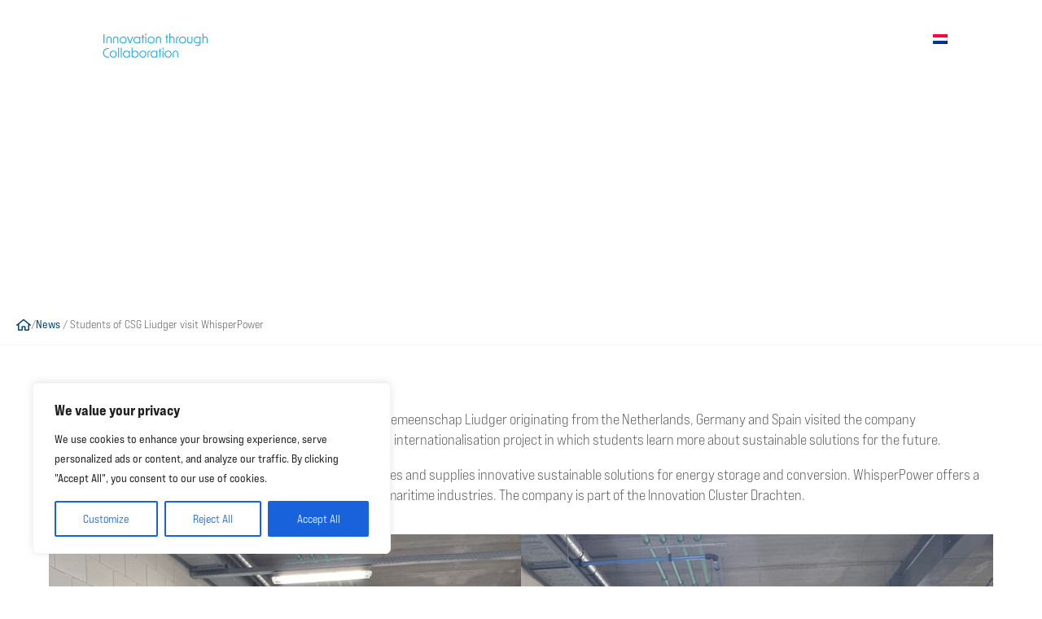

--- FILE ---
content_type: text/html; charset=UTF-8
request_url: https://www.icdrachten.nl/en/news/students-csg-liudger-visit-whisperpower/
body_size: 44670
content:
<!doctype html>
    <html lang="en-US">

    <head>
        <meta charset="UTF-8">
<script type="text/javascript">
/* <![CDATA[ */
var gform;gform||(document.addEventListener("gform_main_scripts_loaded",function(){gform.scriptsLoaded=!0}),document.addEventListener("gform/theme/scripts_loaded",function(){gform.themeScriptsLoaded=!0}),window.addEventListener("DOMContentLoaded",function(){gform.domLoaded=!0}),gform={domLoaded:!1,scriptsLoaded:!1,themeScriptsLoaded:!1,isFormEditor:()=>"function"==typeof InitializeEditor,callIfLoaded:function(o){return!(!gform.domLoaded||!gform.scriptsLoaded||!gform.themeScriptsLoaded&&!gform.isFormEditor()||(gform.isFormEditor()&&console.warn("The use of gform.initializeOnLoaded() is deprecated in the form editor context and will be removed in Gravity Forms 3.1."),o(),0))},initializeOnLoaded:function(o){gform.callIfLoaded(o)||(document.addEventListener("gform_main_scripts_loaded",()=>{gform.scriptsLoaded=!0,gform.callIfLoaded(o)}),document.addEventListener("gform/theme/scripts_loaded",()=>{gform.themeScriptsLoaded=!0,gform.callIfLoaded(o)}),window.addEventListener("DOMContentLoaded",()=>{gform.domLoaded=!0,gform.callIfLoaded(o)}))},hooks:{action:{},filter:{}},addAction:function(o,r,e,t){gform.addHook("action",o,r,e,t)},addFilter:function(o,r,e,t){gform.addHook("filter",o,r,e,t)},doAction:function(o){gform.doHook("action",o,arguments)},applyFilters:function(o){return gform.doHook("filter",o,arguments)},removeAction:function(o,r){gform.removeHook("action",o,r)},removeFilter:function(o,r,e){gform.removeHook("filter",o,r,e)},addHook:function(o,r,e,t,n){null==gform.hooks[o][r]&&(gform.hooks[o][r]=[]);var d=gform.hooks[o][r];null==n&&(n=r+"_"+d.length),gform.hooks[o][r].push({tag:n,callable:e,priority:t=null==t?10:t})},doHook:function(r,o,e){var t;if(e=Array.prototype.slice.call(e,1),null!=gform.hooks[r][o]&&((o=gform.hooks[r][o]).sort(function(o,r){return o.priority-r.priority}),o.forEach(function(o){"function"!=typeof(t=o.callable)&&(t=window[t]),"action"==r?t.apply(null,e):e[0]=t.apply(null,e)})),"filter"==r)return e[0]},removeHook:function(o,r,t,n){var e;null!=gform.hooks[o][r]&&(e=(e=gform.hooks[o][r]).filter(function(o,r,e){return!!(null!=n&&n!=o.tag||null!=t&&t!=o.priority)}),gform.hooks[o][r]=e)}});
/* ]]> */
</script>

        <meta name="viewport" content="width=device-width, initial-scale=1">
                    <link rel='stylesheet' href='https://www.icdrachten.nl/wp-content/plugins/breakdance/plugin/themeless/normalize.min.css'>                <meta name='robots' content='index, follow, max-image-preview:large, max-snippet:-1, max-video-preview:-1' />

	<!-- This site is optimized with the Yoast SEO plugin v26.6 - https://yoast.com/wordpress/plugins/seo/ -->
	<title>CSG Liudger students visit WhisperPower - ICTachten</title>
<link data-rocket-preload as="style" href="https://fonts.googleapis.com/css2?family=Roboto:ital,wght@0,100;0,200;0,300;0,400;0,500;0,600;0,700;0,800;0,900;1,100;1,200;1,300;1,400;1,500;1,600;1,700;1,800;1,900&#038;display=swap" rel="preload">
<link href="https://fonts.googleapis.com/css2?family=Roboto:ital,wght@0,100;0,200;0,300;0,400;0,500;0,600;0,700;0,800;0,900;1,100;1,200;1,300;1,400;1,500;1,600;1,700;1,800;1,900&#038;display=swap" media="print" onload="this.media=&#039;all&#039;" rel="stylesheet">
<noscript><link rel="stylesheet" href="https://fonts.googleapis.com/css2?family=Roboto:ital,wght@0,100;0,200;0,300;0,400;0,500;0,600;0,700;0,800;0,900;1,100;1,200;1,300;1,400;1,500;1,600;1,700;1,800;1,900&#038;display=swap"></noscript>
	<link rel="canonical" href="https://www.icdrachten.nl/en/news/students-csg-liudger-visit-whisperpower/" />
	<meta property="og:locale" content="en_US" />
	<meta property="og:type" content="article" />
	<meta property="og:title" content="CSG Liudger students visit WhisperPower - ICTachten" />
	<meta property="og:description" content="On February 16, a group of students from the Liudger Christian School from the Netherlands, Germany and Spain visited the WhisperPower company in Drachten. This visit was part of an internationalization project of CSG Liudger in which the students gain insight into sustainable solutions for the future. WhisperPower is a Dutch company that develops innovative sustainable..." />
	<meta property="og:url" content="https://www.icdrachten.nl/en/news/students-csg-liudger-visit-whisperpower/" />
	<meta property="og:site_name" content="ICDrachten" />
	<meta property="article:published_time" content="2023-02-18T12:29:40+00:00" />
	<meta property="article:modified_time" content="2023-02-18T12:29:46+00:00" />
	<meta property="og:image" content="https://www.icdrachten.nl/wp-content/uploads/2023/02/IMG_9180-scaled.jpg" />
	<meta property="og:image:width" content="1920" />
	<meta property="og:image:height" content="2560" />
	<meta property="og:image:type" content="image/jpeg" />
	<meta name="author" content="Froukje Veenema" />
	<meta name="twitter:card" content="summary_large_image" />
	<meta name="twitter:label1" content="Written by" />
	<meta name="twitter:data1" content="Froukje Veenema" />
	<meta name="twitter:label2" content="Est. reading time" />
	<meta name="twitter:data2" content="2 minutes" />
	<script type="application/ld+json" class="yoast-schema-graph">{
    "@context": "https:\/\/schema.org",
    "@graph": [
        {
            "@type": "WebPage",
            "@id": "https:\/\/www.icdrachten.nl\/nieuws\/leerlingen-csg-liudger-bezoeken-whisperpower\/",
            "url": "https:\/\/www.icdrachten.nl\/nieuws\/leerlingen-csg-liudger-bezoeken-whisperpower\/",
            "name": "CSG Liudger students visit WhisperPower - ICTachten",
            "isPartOf": {
                "@id": "https:\/\/www.icdrachten.nl\/#website"
            },
            "primaryImageOfPage": {
                "@id": "https:\/\/www.icdrachten.nl\/nieuws\/leerlingen-csg-liudger-bezoeken-whisperpower\/#primaryimage"
            },
            "image": {
                "@id": "https:\/\/www.icdrachten.nl\/nieuws\/leerlingen-csg-liudger-bezoeken-whisperpower\/#primaryimage"
            },
            "thumbnailUrl": "https:\/\/www.icdrachten.nl\/wp-content\/uploads\/2023\/02\/IMG_9180-scaled.jpg",
            "datePublished": "2023-02-18T12:29:40+00:00",
            "dateModified": "2023-02-18T12:29:46+00:00",
            "author": {
                "@id": "https:\/\/www.icdrachten.nl\/#\/schema\/person\/8f15180adc39ff0b65d4b9898edbc79d"
            },
            "breadcrumb": {
                "@id": "https:\/\/www.icdrachten.nl\/nieuws\/leerlingen-csg-liudger-bezoeken-whisperpower\/#breadcrumb"
            },
            "inLanguage": "en-US",
            "potentialAction": [
                {
                    "@type": "ReadAction",
                    "target": [
                        "https:\/\/www.icdrachten.nl\/nieuws\/leerlingen-csg-liudger-bezoeken-whisperpower\/"
                    ]
                }
            ]
        },
        {
            "@type": "ImageObject",
            "inLanguage": "en-US",
            "@id": "https:\/\/www.icdrachten.nl\/nieuws\/leerlingen-csg-liudger-bezoeken-whisperpower\/#primaryimage",
            "url": "https:\/\/www.icdrachten.nl\/wp-content\/uploads\/2023\/02\/IMG_9180-scaled.jpg",
            "contentUrl": "https:\/\/www.icdrachten.nl\/wp-content\/uploads\/2023\/02\/IMG_9180-scaled.jpg",
            "width": 1920,
            "height": 2560,
            "caption": "Leerlingen CSG Liudger bezoeken WhisperPower"
        },
        {
            "@type": "BreadcrumbList",
            "@id": "https:\/\/www.icdrachten.nl\/nieuws\/leerlingen-csg-liudger-bezoeken-whisperpower\/#breadcrumb",
            "itemListElement": [
                {
                    "@type": "ListItem",
                    "position": 1,
                    "name": "News",
                    "item": "https:\/\/www.icdrachten.nl\/nieuws\/"
                },
                {
                    "@type": "ListItem",
                    "position": 2,
                    "name": "Students of CSG Liudger visit WhisperPower"
                }
            ]
        },
        {
            "@type": "WebSite",
            "@id": "https:\/\/www.icdrachten.nl\/#website",
            "url": "https:\/\/www.icdrachten.nl\/",
            "name": "ICDrachten",
            "description": "Innovatiecluster Drachten High Tech Systems",
            "potentialAction": [
                {
                    "@type": "SearchAction",
                    "target": {
                        "@type": "EntryPoint",
                        "urlTemplate": "https:\/\/www.icdrachten.nl\/?s={search_term_string}"
                    },
                    "query-input": {
                        "@type": "PropertyValueSpecification",
                        "valueRequired": true,
                        "valueName": "search_term_string"
                    }
                }
            ],
            "inLanguage": "en-US"
        },
        {
            "@type": "Person",
            "@id": "https:\/\/www.icdrachten.nl\/#\/schema\/person\/8f15180adc39ff0b65d4b9898edbc79d",
            "name": "Froukje Veenema",
            "image": {
                "@type": "ImageObject",
                "inLanguage": "en-US",
                "@id": "https:\/\/www.icdrachten.nl\/#\/schema\/person\/image\/",
                "url": "https:\/\/secure.gravatar.com\/avatar\/a60feb8920aa0f1d122579286d22b552bad06eb7060e94ef69ce919ab2561cfa?s=96&d=mm&r=g",
                "contentUrl": "https:\/\/secure.gravatar.com\/avatar\/a60feb8920aa0f1d122579286d22b552bad06eb7060e94ef69ce919ab2561cfa?s=96&d=mm&r=g",
                "caption": "Froukje Veenema"
            }
        }
    ]
}</script>
	<!-- / Yoast SEO plugin. -->


<link rel='dns-prefetch' href='//maxcdn.bootstrapcdn.com' />
<link href='https://fonts.gstatic.com' crossorigin rel='preconnect' />
<link rel="alternate" type="application/rss+xml" title="ICDrachten &raquo; Leerlingen CSG Liudger bezoeken WhisperPower Comments Feed" href="https://www.icdrachten.nl/en/news/students-csg-liudger-visit-whisperpower/feed/" />
<link rel="alternate" title="oEmbed (JSON)" type="application/json+oembed" href="https://www.icdrachten.nl/en/wp-json/oembed/1.0/embed?url=https%3A%2F%2Fwww.icdrachten.nl%2Fen%2Fnews%2Fstudents-csg-liudger-visit-whisperpower%2F" />
<link rel="alternate" title="oEmbed (XML)" type="text/xml+oembed" href="https://www.icdrachten.nl/en/wp-json/oembed/1.0/embed?url=https%3A%2F%2Fwww.icdrachten.nl%2Fen%2Fnews%2Fstudents-csg-liudger-visit-whisperpower%2F&#038;format=xml" />
<style id='wp-img-auto-sizes-contain-inline-css' type='text/css'>
img:is([sizes=auto i],[sizes^="auto," i]){contain-intrinsic-size:3000px 1500px}
/*# sourceURL=wp-img-auto-sizes-contain-inline-css */
</style>
<style id='wp-block-paragraph-inline-css' type='text/css'>
.is-small-text{font-size:.875em}.is-regular-text{font-size:1em}.is-large-text{font-size:2.25em}.is-larger-text{font-size:3em}.has-drop-cap:not(:focus):first-letter{float:left;font-size:8.4em;font-style:normal;font-weight:100;line-height:.68;margin:.05em .1em 0 0;text-transform:uppercase}body.rtl .has-drop-cap:not(:focus):first-letter{float:none;margin-left:.1em}p.has-drop-cap.has-background{overflow:hidden}:root :where(p.has-background){padding:1.25em 2.375em}:where(p.has-text-color:not(.has-link-color)) a{color:inherit}p.has-text-align-left[style*="writing-mode:vertical-lr"],p.has-text-align-right[style*="writing-mode:vertical-rl"]{rotate:180deg}
/*# sourceURL=https://www.icdrachten.nl/wp-includes/blocks/paragraph/style.min.css */
</style>
<style id='wp-block-image-inline-css' type='text/css'>
.wp-block-image>a,.wp-block-image>figure>a{display:inline-block}.wp-block-image img{box-sizing:border-box;height:auto;max-width:100%;vertical-align:bottom}@media not (prefers-reduced-motion){.wp-block-image img.hide{visibility:hidden}.wp-block-image img.show{animation:show-content-image .4s}}.wp-block-image[style*=border-radius] img,.wp-block-image[style*=border-radius]>a{border-radius:inherit}.wp-block-image.has-custom-border img{box-sizing:border-box}.wp-block-image.aligncenter{text-align:center}.wp-block-image.alignfull>a,.wp-block-image.alignwide>a{width:100%}.wp-block-image.alignfull img,.wp-block-image.alignwide img{height:auto;width:100%}.wp-block-image .aligncenter,.wp-block-image .alignleft,.wp-block-image .alignright,.wp-block-image.aligncenter,.wp-block-image.alignleft,.wp-block-image.alignright{display:table}.wp-block-image .aligncenter>figcaption,.wp-block-image .alignleft>figcaption,.wp-block-image .alignright>figcaption,.wp-block-image.aligncenter>figcaption,.wp-block-image.alignleft>figcaption,.wp-block-image.alignright>figcaption{caption-side:bottom;display:table-caption}.wp-block-image .alignleft{float:left;margin:.5em 1em .5em 0}.wp-block-image .alignright{float:right;margin:.5em 0 .5em 1em}.wp-block-image .aligncenter{margin-left:auto;margin-right:auto}.wp-block-image :where(figcaption){margin-bottom:1em;margin-top:.5em}.wp-block-image.is-style-circle-mask img{border-radius:9999px}@supports ((-webkit-mask-image:none) or (mask-image:none)) or (-webkit-mask-image:none){.wp-block-image.is-style-circle-mask img{border-radius:0;-webkit-mask-image:url('data:image/svg+xml;utf8,<svg viewBox="0 0 100 100" xmlns="http://www.w3.org/2000/svg"><circle cx="50" cy="50" r="50"/></svg>');mask-image:url('data:image/svg+xml;utf8,<svg viewBox="0 0 100 100" xmlns="http://www.w3.org/2000/svg"><circle cx="50" cy="50" r="50"/></svg>');mask-mode:alpha;-webkit-mask-position:center;mask-position:center;-webkit-mask-repeat:no-repeat;mask-repeat:no-repeat;-webkit-mask-size:contain;mask-size:contain}}:root :where(.wp-block-image.is-style-rounded img,.wp-block-image .is-style-rounded img){border-radius:9999px}.wp-block-image figure{margin:0}.wp-lightbox-container{display:flex;flex-direction:column;position:relative}.wp-lightbox-container img{cursor:zoom-in}.wp-lightbox-container img:hover+button{opacity:1}.wp-lightbox-container button{align-items:center;backdrop-filter:blur(16px) saturate(180%);background-color:#5a5a5a40;border:none;border-radius:4px;cursor:zoom-in;display:flex;height:20px;justify-content:center;opacity:0;padding:0;position:absolute;right:16px;text-align:center;top:16px;width:20px;z-index:100}@media not (prefers-reduced-motion){.wp-lightbox-container button{transition:opacity .2s ease}}.wp-lightbox-container button:focus-visible{outline:3px auto #5a5a5a40;outline:3px auto -webkit-focus-ring-color;outline-offset:3px}.wp-lightbox-container button:hover{cursor:pointer;opacity:1}.wp-lightbox-container button:focus{opacity:1}.wp-lightbox-container button:focus,.wp-lightbox-container button:hover,.wp-lightbox-container button:not(:hover):not(:active):not(.has-background){background-color:#5a5a5a40;border:none}.wp-lightbox-overlay{box-sizing:border-box;cursor:zoom-out;height:100vh;left:0;overflow:hidden;position:fixed;top:0;visibility:hidden;width:100%;z-index:100000}.wp-lightbox-overlay .close-button{align-items:center;cursor:pointer;display:flex;justify-content:center;min-height:40px;min-width:40px;padding:0;position:absolute;right:calc(env(safe-area-inset-right) + 16px);top:calc(env(safe-area-inset-top) + 16px);z-index:5000000}.wp-lightbox-overlay .close-button:focus,.wp-lightbox-overlay .close-button:hover,.wp-lightbox-overlay .close-button:not(:hover):not(:active):not(.has-background){background:none;border:none}.wp-lightbox-overlay .lightbox-image-container{height:var(--wp--lightbox-container-height);left:50%;overflow:hidden;position:absolute;top:50%;transform:translate(-50%,-50%);transform-origin:top left;width:var(--wp--lightbox-container-width);z-index:9999999999}.wp-lightbox-overlay .wp-block-image{align-items:center;box-sizing:border-box;display:flex;height:100%;justify-content:center;margin:0;position:relative;transform-origin:0 0;width:100%;z-index:3000000}.wp-lightbox-overlay .wp-block-image img{height:var(--wp--lightbox-image-height);min-height:var(--wp--lightbox-image-height);min-width:var(--wp--lightbox-image-width);width:var(--wp--lightbox-image-width)}.wp-lightbox-overlay .wp-block-image figcaption{display:none}.wp-lightbox-overlay button{background:none;border:none}.wp-lightbox-overlay .scrim{background-color:#fff;height:100%;opacity:.9;position:absolute;width:100%;z-index:2000000}.wp-lightbox-overlay.active{visibility:visible}@media not (prefers-reduced-motion){.wp-lightbox-overlay.active{animation:turn-on-visibility .25s both}.wp-lightbox-overlay.active img{animation:turn-on-visibility .35s both}.wp-lightbox-overlay.show-closing-animation:not(.active){animation:turn-off-visibility .35s both}.wp-lightbox-overlay.show-closing-animation:not(.active) img{animation:turn-off-visibility .25s both}.wp-lightbox-overlay.zoom.active{animation:none;opacity:1;visibility:visible}.wp-lightbox-overlay.zoom.active .lightbox-image-container{animation:lightbox-zoom-in .4s}.wp-lightbox-overlay.zoom.active .lightbox-image-container img{animation:none}.wp-lightbox-overlay.zoom.active .scrim{animation:turn-on-visibility .4s forwards}.wp-lightbox-overlay.zoom.show-closing-animation:not(.active){animation:none}.wp-lightbox-overlay.zoom.show-closing-animation:not(.active) .lightbox-image-container{animation:lightbox-zoom-out .4s}.wp-lightbox-overlay.zoom.show-closing-animation:not(.active) .lightbox-image-container img{animation:none}.wp-lightbox-overlay.zoom.show-closing-animation:not(.active) .scrim{animation:turn-off-visibility .4s forwards}}@keyframes show-content-image{0%{visibility:hidden}99%{visibility:hidden}to{visibility:visible}}@keyframes turn-on-visibility{0%{opacity:0}to{opacity:1}}@keyframes turn-off-visibility{0%{opacity:1;visibility:visible}99%{opacity:0;visibility:visible}to{opacity:0;visibility:hidden}}@keyframes lightbox-zoom-in{0%{transform:translate(calc((-100vw + var(--wp--lightbox-scrollbar-width))/2 + var(--wp--lightbox-initial-left-position)),calc(-50vh + var(--wp--lightbox-initial-top-position))) scale(var(--wp--lightbox-scale))}to{transform:translate(-50%,-50%) scale(1)}}@keyframes lightbox-zoom-out{0%{transform:translate(-50%,-50%) scale(1);visibility:visible}99%{visibility:visible}to{transform:translate(calc((-100vw + var(--wp--lightbox-scrollbar-width))/2 + var(--wp--lightbox-initial-left-position)),calc(-50vh + var(--wp--lightbox-initial-top-position))) scale(var(--wp--lightbox-scale));visibility:hidden}}
/*# sourceURL=https://www.icdrachten.nl/wp-includes/blocks/image/style.min.css */
</style>
<style id='wp-block-columns-inline-css' type='text/css'>
.wp-block-columns{box-sizing:border-box;display:flex;flex-wrap:wrap!important}@media (min-width:782px){.wp-block-columns{flex-wrap:nowrap!important}}.wp-block-columns{align-items:normal!important}.wp-block-columns.are-vertically-aligned-top{align-items:flex-start}.wp-block-columns.are-vertically-aligned-center{align-items:center}.wp-block-columns.are-vertically-aligned-bottom{align-items:flex-end}@media (max-width:781px){.wp-block-columns:not(.is-not-stacked-on-mobile)>.wp-block-column{flex-basis:100%!important}}@media (min-width:782px){.wp-block-columns:not(.is-not-stacked-on-mobile)>.wp-block-column{flex-basis:0;flex-grow:1}.wp-block-columns:not(.is-not-stacked-on-mobile)>.wp-block-column[style*=flex-basis]{flex-grow:0}}.wp-block-columns.is-not-stacked-on-mobile{flex-wrap:nowrap!important}.wp-block-columns.is-not-stacked-on-mobile>.wp-block-column{flex-basis:0;flex-grow:1}.wp-block-columns.is-not-stacked-on-mobile>.wp-block-column[style*=flex-basis]{flex-grow:0}:where(.wp-block-columns){margin-bottom:1.75em}:where(.wp-block-columns.has-background){padding:1.25em 2.375em}.wp-block-column{flex-grow:1;min-width:0;overflow-wrap:break-word;word-break:break-word}.wp-block-column.is-vertically-aligned-top{align-self:flex-start}.wp-block-column.is-vertically-aligned-center{align-self:center}.wp-block-column.is-vertically-aligned-bottom{align-self:flex-end}.wp-block-column.is-vertically-aligned-stretch{align-self:stretch}.wp-block-column.is-vertically-aligned-bottom,.wp-block-column.is-vertically-aligned-center,.wp-block-column.is-vertically-aligned-top{width:100%}
/*# sourceURL=https://www.icdrachten.nl/wp-includes/blocks/columns/style.min.css */
</style>
<link rel='stylesheet' id='gform_basic-css' href='https://www.icdrachten.nl/wp-content/cache/background-css/1/www.icdrachten.nl/wp-content/plugins/gravityforms/assets/css/dist/basic.min.css?ver=2.9.21&wpr_t=1768908854' type='text/css' media='all' />
<link rel='stylesheet' id='gform_theme_components-css' href='https://www.icdrachten.nl/wp-content/plugins/gravityforms/assets/css/dist/theme-components.min.css?ver=2.9.21' type='text/css' media='all' />
<link rel='stylesheet' id='gform_theme-css' href='https://www.icdrachten.nl/wp-content/cache/background-css/1/www.icdrachten.nl/wp-content/plugins/gravityforms/assets/css/dist/theme.min.css?ver=2.9.21&wpr_t=1768908854' type='text/css' media='all' />
<style id='wp-emoji-styles-inline-css' type='text/css'>

	img.wp-smiley, img.emoji {
		display: inline !important;
		border: none !important;
		box-shadow: none !important;
		height: 1em !important;
		width: 1em !important;
		margin: 0 0.07em !important;
		vertical-align: -0.1em !important;
		background: none !important;
		padding: 0 !important;
	}
/*# sourceURL=wp-emoji-styles-inline-css */
</style>
<style id='wp-block-library-inline-css' type='text/css'>
:root{--wp-block-synced-color:#7a00df;--wp-block-synced-color--rgb:122,0,223;--wp-bound-block-color:var(--wp-block-synced-color);--wp-editor-canvas-background:#ddd;--wp-admin-theme-color:#007cba;--wp-admin-theme-color--rgb:0,124,186;--wp-admin-theme-color-darker-10:#006ba1;--wp-admin-theme-color-darker-10--rgb:0,107,160.5;--wp-admin-theme-color-darker-20:#005a87;--wp-admin-theme-color-darker-20--rgb:0,90,135;--wp-admin-border-width-focus:2px}@media (min-resolution:192dpi){:root{--wp-admin-border-width-focus:1.5px}}.wp-element-button{cursor:pointer}:root .has-very-light-gray-background-color{background-color:#eee}:root .has-very-dark-gray-background-color{background-color:#313131}:root .has-very-light-gray-color{color:#eee}:root .has-very-dark-gray-color{color:#313131}:root .has-vivid-green-cyan-to-vivid-cyan-blue-gradient-background{background:linear-gradient(135deg,#00d084,#0693e3)}:root .has-purple-crush-gradient-background{background:linear-gradient(135deg,#34e2e4,#4721fb 50%,#ab1dfe)}:root .has-hazy-dawn-gradient-background{background:linear-gradient(135deg,#faaca8,#dad0ec)}:root .has-subdued-olive-gradient-background{background:linear-gradient(135deg,#fafae1,#67a671)}:root .has-atomic-cream-gradient-background{background:linear-gradient(135deg,#fdd79a,#004a59)}:root .has-nightshade-gradient-background{background:linear-gradient(135deg,#330968,#31cdcf)}:root .has-midnight-gradient-background{background:linear-gradient(135deg,#020381,#2874fc)}:root{--wp--preset--font-size--normal:16px;--wp--preset--font-size--huge:42px}.has-regular-font-size{font-size:1em}.has-larger-font-size{font-size:2.625em}.has-normal-font-size{font-size:var(--wp--preset--font-size--normal)}.has-huge-font-size{font-size:var(--wp--preset--font-size--huge)}.has-text-align-center{text-align:center}.has-text-align-left{text-align:left}.has-text-align-right{text-align:right}.has-fit-text{white-space:nowrap!important}#end-resizable-editor-section{display:none}.aligncenter{clear:both}.items-justified-left{justify-content:flex-start}.items-justified-center{justify-content:center}.items-justified-right{justify-content:flex-end}.items-justified-space-between{justify-content:space-between}.screen-reader-text{border:0;clip-path:inset(50%);height:1px;margin:-1px;overflow:hidden;padding:0;position:absolute;width:1px;word-wrap:normal!important}.screen-reader-text:focus{background-color:#ddd;clip-path:none;color:#444;display:block;font-size:1em;height:auto;left:5px;line-height:normal;padding:15px 23px 14px;text-decoration:none;top:5px;width:auto;z-index:100000}html :where(.has-border-color){border-style:solid}html :where([style*=border-top-color]){border-top-style:solid}html :where([style*=border-right-color]){border-right-style:solid}html :where([style*=border-bottom-color]){border-bottom-style:solid}html :where([style*=border-left-color]){border-left-style:solid}html :where([style*=border-width]){border-style:solid}html :where([style*=border-top-width]){border-top-style:solid}html :where([style*=border-right-width]){border-right-style:solid}html :where([style*=border-bottom-width]){border-bottom-style:solid}html :where([style*=border-left-width]){border-left-style:solid}html :where(img[class*=wp-image-]){height:auto;max-width:100%}:where(figure){margin:0 0 1em}html :where(.is-position-sticky){--wp-admin--admin-bar--position-offset:var(--wp-admin--admin-bar--height,0px)}@media screen and (max-width:600px){html :where(.is-position-sticky){--wp-admin--admin-bar--position-offset:0px}}
/*# sourceURL=/wp-includes/css/dist/block-library/common.min.css */
</style>
<style id='classic-theme-styles-inline-css' type='text/css'>
/*! This file is auto-generated */
.wp-block-button__link{color:#fff;background-color:#32373c;border-radius:9999px;box-shadow:none;text-decoration:none;padding:calc(.667em + 2px) calc(1.333em + 2px);font-size:1.125em}.wp-block-file__button{background:#32373c;color:#fff;text-decoration:none}
/*# sourceURL=/wp-includes/css/classic-themes.min.css */
</style>
<link rel='stylesheet' id='trp-language-switcher-style-css' href='https://www.icdrachten.nl/wp-content/cache/background-css/1/www.icdrachten.nl/wp-content/plugins/translatepress-multilingual/assets/css/trp-language-switcher.css?ver=3.0.6&wpr_t=1768908854' type='text/css' media='all' />
<style id='trp-language-switcher-style-inline-css' type='text/css'>
.trp-language-switcher > div {
    padding: 3px 5px 3px 5px;
    background-image: none;
    text-align: center;}
/*# sourceURL=trp-language-switcher-style-inline-css */
</style>
<link rel='stylesheet' id='font-awesome-css' href='//maxcdn.bootstrapcdn.com/font-awesome/4.3.0/css/font-awesome.min.css?ver=4.3.0' type='text/css' media='all' />
<link rel='stylesheet' id='dkpdf-frontend-css' href='https://www.icdrachten.nl/wp-content/plugins/dk-pdf/build/frontend-style.css?ver=2.3.0' type='text/css' media='all' />
<style id='rocket-lazyload-inline-css' type='text/css'>
.rll-youtube-player{position:relative;padding-bottom:56.23%;height:0;overflow:hidden;max-width:100%;}.rll-youtube-player:focus-within{outline: 2px solid currentColor;outline-offset: 5px;}.rll-youtube-player iframe{position:absolute;top:0;left:0;width:100%;height:100%;z-index:100;background:0 0}.rll-youtube-player img{bottom:0;display:block;left:0;margin:auto;max-width:100%;width:100%;position:absolute;right:0;top:0;border:none;height:auto;-webkit-transition:.4s all;-moz-transition:.4s all;transition:.4s all}.rll-youtube-player img:hover{-webkit-filter:brightness(75%)}.rll-youtube-player .play{height:100%;width:100%;left:0;top:0;position:absolute;background:var(--wpr-bg-33dd909a-78f6-4249-baa0-c9c85ccec855) no-repeat center;background-color: transparent !important;cursor:pointer;border:none;}
/*# sourceURL=rocket-lazyload-inline-css */
</style>
<script type="text/javascript" src="https://www.icdrachten.nl/wp-includes/js/jquery/jquery.min.js?ver=3.7.1" id="jquery-core-js"></script>
<script type="text/javascript" src="https://www.icdrachten.nl/wp-includes/js/jquery/jquery-migrate.min.js?ver=3.4.1" id="jquery-migrate-js" data-rocket-defer defer></script>
<script type="text/javascript" defer='defer' src="https://www.icdrachten.nl/wp-content/plugins/gravityforms/js/jquery.json.min.js?ver=2.9.21" id="gform_json-js"></script>
<script type="text/javascript" id="gform_gravityforms-js-extra">
/* <![CDATA[ */
var gf_global = {"gf_currency_config":{"name":"Euro","symbol_left":"","symbol_right":"&#8364;","symbol_padding":" ","thousand_separator":".","decimal_separator":",","decimals":2,"code":"EUR"},"base_url":"https://www.icdrachten.nl/wp-content/plugins/gravityforms","number_formats":[],"spinnerUrl":"https://www.icdrachten.nl/wp-content/plugins/gravityforms/images/spinner.svg","version_hash":"b4f5f1666cec6b5ca8fa179c9d935f21","strings":{"newRowAdded":"New row added.","rowRemoved":"Row removed","formSaved":"The form has been saved.  The content contains the link to return and complete the form."}};
var gform_i18n = {"datepicker":{"days":{"monday":"Mo","tuesday":"Tu","wednesday":"We","thursday":"Th","friday":"Fr","saturday":"Sa","sunday":"Su"},"months":{"january":"January","february":"February","march":"March","april":"April","may":"May","june":"June","july":"July","august":"August","september":"September","october":"October","november":"November","december":"December"},"firstDay":1,"iconText":"Select date"}};
var gf_legacy_multi = {"2":""};
var gform_gravityforms = {"strings":{"invalid_file_extension":"This type of file is not allowed. Must be one of the following:","delete_file":"Delete this file","in_progress":"in progress","file_exceeds_limit":"File exceeds size limit","illegal_extension":"This type of file is not allowed.","max_reached":"Maximum number of files reached","unknown_error":"There was a problem while saving the file on the server","currently_uploading":"Please wait for the uploading to complete","cancel":"Cancel","cancel_upload":"Cancel this upload","cancelled":"Cancelled","error":"Error","message":"Message"},"vars":{"images_url":"https://www.icdrachten.nl/wp-content/plugins/gravityforms/images"}};
//# sourceURL=gform_gravityforms-js-extra
/* ]]> */
</script>
<script type="text/javascript" defer='defer' src="https://www.icdrachten.nl/wp-content/plugins/gravityforms/js/gravityforms.min.js?ver=2.9.21" id="gform_gravityforms-js"></script>
<script type="text/javascript" id="gform_conditional_logic-js-extra">
/* <![CDATA[ */
var gf_legacy = {"is_legacy":""};
//# sourceURL=gform_conditional_logic-js-extra
/* ]]> */
</script>
<script type="text/javascript" defer='defer' src="https://www.icdrachten.nl/wp-content/plugins/gravityforms/js/conditional_logic.min.js?ver=2.9.21" id="gform_conditional_logic-js"></script>
<script type="text/javascript" defer='defer' src="https://www.icdrachten.nl/wp-content/plugins/gravityforms/assets/js/dist/utils.min.js?ver=380b7a5ec0757c78876bc8a59488f2f3" id="gform_gravityforms_utils-js"></script>
<script type="text/javascript" id="cookie-law-info-js-extra">
/* <![CDATA[ */
var _ckyConfig = {"_ipData":[],"_assetsURL":"https://www.icdrachten.nl/wp-content/plugins/cookie-law-info/lite/frontend/images/","_publicURL":"https://www.icdrachten.nl","_expiry":"365","_categories":[{"name":"Necessary","slug":"necessary","isNecessary":true,"ccpaDoNotSell":true,"cookies":[],"active":true,"defaultConsent":{"gdpr":true,"ccpa":true}},{"name":"Functional","slug":"functional","isNecessary":false,"ccpaDoNotSell":true,"cookies":[],"active":true,"defaultConsent":{"gdpr":false,"ccpa":false}},{"name":"Analytics","slug":"analytics","isNecessary":false,"ccpaDoNotSell":true,"cookies":[],"active":true,"defaultConsent":{"gdpr":false,"ccpa":false}},{"name":"Performance","slug":"performance","isNecessary":false,"ccpaDoNotSell":true,"cookies":[],"active":true,"defaultConsent":{"gdpr":false,"ccpa":false}},{"name":"Advertisement","slug":"advertisement","isNecessary":false,"ccpaDoNotSell":true,"cookies":[],"active":true,"defaultConsent":{"gdpr":false,"ccpa":false}}],"_activeLaw":"gdpr","_rootDomain":"","_block":"1","_showBanner":"1","_bannerConfig":{"settings":{"type":"box","preferenceCenterType":"popup","position":"bottom-left","applicableLaw":"gdpr"},"behaviours":{"reloadBannerOnAccept":false,"loadAnalyticsByDefault":false,"animations":{"onLoad":"animate","onHide":"sticky"}},"config":{"revisitConsent":{"status":true,"tag":"revisit-consent","position":"bottom-left","meta":{"url":"#"},"styles":{"background-color":"#0056A7"},"elements":{"title":{"type":"text","tag":"revisit-consent-title","status":true,"styles":{"color":"#0056a7"}}}},"preferenceCenter":{"toggle":{"status":true,"tag":"detail-category-toggle","type":"toggle","states":{"active":{"styles":{"background-color":"#1863DC"}},"inactive":{"styles":{"background-color":"#D0D5D2"}}}}},"categoryPreview":{"status":false,"toggle":{"status":true,"tag":"detail-category-preview-toggle","type":"toggle","states":{"active":{"styles":{"background-color":"#1863DC"}},"inactive":{"styles":{"background-color":"#D0D5D2"}}}}},"videoPlaceholder":{"status":true,"styles":{"background-color":"#000000","border-color":"#000000","color":"#ffffff"}},"readMore":{"status":false,"tag":"readmore-button","type":"link","meta":{"noFollow":true,"newTab":true},"styles":{"color":"#1863DC","background-color":"transparent","border-color":"transparent"}},"showMore":{"status":true,"tag":"show-desc-button","type":"button","styles":{"color":"#1863DC"}},"showLess":{"status":true,"tag":"hide-desc-button","type":"button","styles":{"color":"#1863DC"}},"alwaysActive":{"status":true,"tag":"always-active","styles":{"color":"#008000"}},"manualLinks":{"status":true,"tag":"manual-links","type":"link","styles":{"color":"#1863DC"}},"auditTable":{"status":true},"optOption":{"status":true,"toggle":{"status":true,"tag":"optout-option-toggle","type":"toggle","states":{"active":{"styles":{"background-color":"#1863dc"}},"inactive":{"styles":{"background-color":"#FFFFFF"}}}}}}},"_version":"3.3.8","_logConsent":"1","_tags":[{"tag":"accept-button","styles":{"color":"#FFFFFF","background-color":"#1863DC","border-color":"#1863DC"}},{"tag":"reject-button","styles":{"color":"#1863DC","background-color":"transparent","border-color":"#1863DC"}},{"tag":"settings-button","styles":{"color":"#1863DC","background-color":"transparent","border-color":"#1863DC"}},{"tag":"readmore-button","styles":{"color":"#1863DC","background-color":"transparent","border-color":"transparent"}},{"tag":"donotsell-button","styles":{"color":"#1863DC","background-color":"transparent","border-color":"transparent"}},{"tag":"show-desc-button","styles":{"color":"#1863DC"}},{"tag":"hide-desc-button","styles":{"color":"#1863DC"}},{"tag":"cky-always-active","styles":[]},{"tag":"cky-link","styles":[]},{"tag":"accept-button","styles":{"color":"#FFFFFF","background-color":"#1863DC","border-color":"#1863DC"}},{"tag":"revisit-consent","styles":{"background-color":"#0056A7"}}],"_shortCodes":[{"key":"cky_readmore","content":"\u003Ca href=\"#\" class=\"cky-policy\" aria-label=\"Cookie Policy\" target=\"_blank\" rel=\"noopener\" data-cky-tag=\"readmore-button\"\u003ECookie Policy\u003C/a\u003E","tag":"readmore-button","status":false,"attributes":{"rel":"nofollow","target":"_blank"}},{"key":"cky_show_desc","content":"\u003Cbutton class=\"cky-show-desc-btn\" data-cky-tag=\"show-desc-button\" aria-label=\"Show more\"\u003EShow more\u003C/button\u003E","tag":"show-desc-button","status":true,"attributes":[]},{"key":"cky_hide_desc","content":"\u003Cbutton class=\"cky-show-desc-btn\" data-cky-tag=\"hide-desc-button\" aria-label=\"Show less\"\u003EShow less\u003C/button\u003E","tag":"hide-desc-button","status":true,"attributes":[]},{"key":"cky_optout_show_desc","content":"[cky_optout_show_desc]","tag":"optout-show-desc-button","status":true,"attributes":[]},{"key":"cky_optout_hide_desc","content":"[cky_optout_hide_desc]","tag":"optout-hide-desc-button","status":true,"attributes":[]},{"key":"cky_category_toggle_label","content":"[cky_{{status}}_category_label] [cky_preference_{{category_slug}}_title]","tag":"","status":true,"attributes":[]},{"key":"cky_enable_category_label","content":"Enable","tag":"","status":true,"attributes":[]},{"key":"cky_disable_category_label","content":"Disable","tag":"","status":true,"attributes":[]},{"key":"cky_video_placeholder","content":"\u003Cdiv class=\"video-placeholder-normal\" data-cky-tag=\"video-placeholder\" id=\"[UNIQUEID]\"\u003E\u003Cp class=\"video-placeholder-text-normal\" data-cky-tag=\"placeholder-title\"\u003EPlease accept cookies to access this content\u003C/p\u003E\u003C/div\u003E","tag":"","status":true,"attributes":[]},{"key":"cky_enable_optout_label","content":"Enable","tag":"","status":true,"attributes":[]},{"key":"cky_disable_optout_label","content":"Disable","tag":"","status":true,"attributes":[]},{"key":"cky_optout_toggle_label","content":"[cky_{{status}}_optout_label] [cky_optout_option_title]","tag":"","status":true,"attributes":[]},{"key":"cky_optout_option_title","content":"Do Not Sell or Share My Personal Information","tag":"","status":true,"attributes":[]},{"key":"cky_optout_close_label","content":"Close","tag":"","status":true,"attributes":[]},{"key":"cky_preference_close_label","content":"Close","tag":"","status":true,"attributes":[]}],"_rtl":"","_language":"en","_providersToBlock":[]};
var _ckyStyles = {"css":".cky-overlay{background: #000000; opacity: 0.4; position: fixed; top: 0; left: 0; width: 100%; height: 100%; z-index: 99999999;}.cky-hide{display: none;}.cky-btn-revisit-wrapper{display: flex; align-items: center; justify-content: center; background: #0056a7; width: 45px; height: 45px; border-radius: 50%; position: fixed; z-index: 999999; cursor: pointer;}.cky-revisit-bottom-left{bottom: 15px; left: 15px;}.cky-revisit-bottom-right{bottom: 15px; right: 15px;}.cky-btn-revisit-wrapper .cky-btn-revisit{display: flex; align-items: center; justify-content: center; background: none; border: none; cursor: pointer; position: relative; margin: 0; padding: 0;}.cky-btn-revisit-wrapper .cky-btn-revisit img{max-width: fit-content; margin: 0; height: 30px; width: 30px;}.cky-revisit-bottom-left:hover::before{content: attr(data-tooltip); position: absolute; background: #4e4b66; color: #ffffff; left: calc(100% + 7px); font-size: 12px; line-height: 16px; width: max-content; padding: 4px 8px; border-radius: 4px;}.cky-revisit-bottom-left:hover::after{position: absolute; content: \"\"; border: 5px solid transparent; left: calc(100% + 2px); border-left-width: 0; border-right-color: #4e4b66;}.cky-revisit-bottom-right:hover::before{content: attr(data-tooltip); position: absolute; background: #4e4b66; color: #ffffff; right: calc(100% + 7px); font-size: 12px; line-height: 16px; width: max-content; padding: 4px 8px; border-radius: 4px;}.cky-revisit-bottom-right:hover::after{position: absolute; content: \"\"; border: 5px solid transparent; right: calc(100% + 2px); border-right-width: 0; border-left-color: #4e4b66;}.cky-revisit-hide{display: none;}.cky-consent-container{position: fixed; width: 440px; box-sizing: border-box; z-index: 9999999; border-radius: 6px;}.cky-consent-container .cky-consent-bar{background: #ffffff; border: 1px solid; padding: 20px 26px; box-shadow: 0 -1px 10px 0 #acabab4d; border-radius: 6px;}.cky-box-bottom-left{bottom: 40px; left: 40px;}.cky-box-bottom-right{bottom: 40px; right: 40px;}.cky-box-top-left{top: 40px; left: 40px;}.cky-box-top-right{top: 40px; right: 40px;}.cky-custom-brand-logo-wrapper .cky-custom-brand-logo{width: 100px; height: auto; margin: 0 0 12px 0;}.cky-notice .cky-title{color: #212121; font-weight: 700; font-size: 18px; line-height: 24px; margin: 0 0 12px 0;}.cky-notice-des *,.cky-preference-content-wrapper *,.cky-accordion-header-des *,.cky-gpc-wrapper .cky-gpc-desc *{font-size: 14px;}.cky-notice-des{color: #212121; font-size: 14px; line-height: 24px; font-weight: 400;}.cky-notice-des img{height: 25px; width: 25px;}.cky-consent-bar .cky-notice-des p,.cky-gpc-wrapper .cky-gpc-desc p,.cky-preference-body-wrapper .cky-preference-content-wrapper p,.cky-accordion-header-wrapper .cky-accordion-header-des p,.cky-cookie-des-table li div:last-child p{color: inherit; margin-top: 0; overflow-wrap: break-word;}.cky-notice-des P:last-child,.cky-preference-content-wrapper p:last-child,.cky-cookie-des-table li div:last-child p:last-child,.cky-gpc-wrapper .cky-gpc-desc p:last-child{margin-bottom: 0;}.cky-notice-des a.cky-policy,.cky-notice-des button.cky-policy{font-size: 14px; color: #1863dc; white-space: nowrap; cursor: pointer; background: transparent; border: 1px solid; text-decoration: underline;}.cky-notice-des button.cky-policy{padding: 0;}.cky-notice-des a.cky-policy:focus-visible,.cky-notice-des button.cky-policy:focus-visible,.cky-preference-content-wrapper .cky-show-desc-btn:focus-visible,.cky-accordion-header .cky-accordion-btn:focus-visible,.cky-preference-header .cky-btn-close:focus-visible,.cky-switch input[type=\"checkbox\"]:focus-visible,.cky-footer-wrapper a:focus-visible,.cky-btn:focus-visible{outline: 2px solid #1863dc; outline-offset: 2px;}.cky-btn:focus:not(:focus-visible),.cky-accordion-header .cky-accordion-btn:focus:not(:focus-visible),.cky-preference-content-wrapper .cky-show-desc-btn:focus:not(:focus-visible),.cky-btn-revisit-wrapper .cky-btn-revisit:focus:not(:focus-visible),.cky-preference-header .cky-btn-close:focus:not(:focus-visible),.cky-consent-bar .cky-banner-btn-close:focus:not(:focus-visible){outline: 0;}button.cky-show-desc-btn:not(:hover):not(:active){color: #1863dc; background: transparent;}button.cky-accordion-btn:not(:hover):not(:active),button.cky-banner-btn-close:not(:hover):not(:active),button.cky-btn-revisit:not(:hover):not(:active),button.cky-btn-close:not(:hover):not(:active){background: transparent;}.cky-consent-bar button:hover,.cky-modal.cky-modal-open button:hover,.cky-consent-bar button:focus,.cky-modal.cky-modal-open button:focus{text-decoration: none;}.cky-notice-btn-wrapper{display: flex; justify-content: flex-start; align-items: center; flex-wrap: wrap; margin-top: 16px;}.cky-notice-btn-wrapper .cky-btn{text-shadow: none; box-shadow: none;}.cky-btn{flex: auto; max-width: 100%; font-size: 14px; font-family: inherit; line-height: 24px; padding: 8px; font-weight: 500; margin: 0 8px 0 0; border-radius: 2px; cursor: pointer; text-align: center; text-transform: none; min-height: 0;}.cky-btn:hover{opacity: 0.8;}.cky-btn-customize{color: #1863dc; background: transparent; border: 2px solid #1863dc;}.cky-btn-reject{color: #1863dc; background: transparent; border: 2px solid #1863dc;}.cky-btn-accept{background: #1863dc; color: #ffffff; border: 2px solid #1863dc;}.cky-btn:last-child{margin-right: 0;}@media (max-width: 576px){.cky-box-bottom-left{bottom: 0; left: 0;}.cky-box-bottom-right{bottom: 0; right: 0;}.cky-box-top-left{top: 0; left: 0;}.cky-box-top-right{top: 0; right: 0;}}@media (max-width: 440px){.cky-box-bottom-left, .cky-box-bottom-right, .cky-box-top-left, .cky-box-top-right{width: 100%; max-width: 100%;}.cky-consent-container .cky-consent-bar{padding: 20px 0;}.cky-custom-brand-logo-wrapper, .cky-notice .cky-title, .cky-notice-des, .cky-notice-btn-wrapper{padding: 0 24px;}.cky-notice-des{max-height: 40vh; overflow-y: scroll;}.cky-notice-btn-wrapper{flex-direction: column; margin-top: 0;}.cky-btn{width: 100%; margin: 10px 0 0 0;}.cky-notice-btn-wrapper .cky-btn-customize{order: 2;}.cky-notice-btn-wrapper .cky-btn-reject{order: 3;}.cky-notice-btn-wrapper .cky-btn-accept{order: 1; margin-top: 16px;}}@media (max-width: 352px){.cky-notice .cky-title{font-size: 16px;}.cky-notice-des *{font-size: 12px;}.cky-notice-des, .cky-btn{font-size: 12px;}}.cky-modal.cky-modal-open{display: flex; visibility: visible; -webkit-transform: translate(-50%, -50%); -moz-transform: translate(-50%, -50%); -ms-transform: translate(-50%, -50%); -o-transform: translate(-50%, -50%); transform: translate(-50%, -50%); top: 50%; left: 50%; transition: all 1s ease;}.cky-modal{box-shadow: 0 32px 68px rgba(0, 0, 0, 0.3); margin: 0 auto; position: fixed; max-width: 100%; background: #ffffff; top: 50%; box-sizing: border-box; border-radius: 6px; z-index: 999999999; color: #212121; -webkit-transform: translate(-50%, 100%); -moz-transform: translate(-50%, 100%); -ms-transform: translate(-50%, 100%); -o-transform: translate(-50%, 100%); transform: translate(-50%, 100%); visibility: hidden; transition: all 0s ease;}.cky-preference-center{max-height: 79vh; overflow: hidden; width: 845px; overflow: hidden; flex: 1 1 0; display: flex; flex-direction: column; border-radius: 6px;}.cky-preference-header{display: flex; align-items: center; justify-content: space-between; padding: 22px 24px; border-bottom: 1px solid;}.cky-preference-header .cky-preference-title{font-size: 18px; font-weight: 700; line-height: 24px;}.cky-preference-header .cky-btn-close{margin: 0; cursor: pointer; vertical-align: middle; padding: 0; background: none; border: none; width: auto; height: auto; min-height: 0; line-height: 0; text-shadow: none; box-shadow: none;}.cky-preference-header .cky-btn-close img{margin: 0; height: 10px; width: 10px;}.cky-preference-body-wrapper{padding: 0 24px; flex: 1; overflow: auto; box-sizing: border-box;}.cky-preference-content-wrapper,.cky-gpc-wrapper .cky-gpc-desc{font-size: 14px; line-height: 24px; font-weight: 400; padding: 12px 0;}.cky-preference-content-wrapper{border-bottom: 1px solid;}.cky-preference-content-wrapper img{height: 25px; width: 25px;}.cky-preference-content-wrapper .cky-show-desc-btn{font-size: 14px; font-family: inherit; color: #1863dc; text-decoration: none; line-height: 24px; padding: 0; margin: 0; white-space: nowrap; cursor: pointer; background: transparent; border-color: transparent; text-transform: none; min-height: 0; text-shadow: none; box-shadow: none;}.cky-accordion-wrapper{margin-bottom: 10px;}.cky-accordion{border-bottom: 1px solid;}.cky-accordion:last-child{border-bottom: none;}.cky-accordion .cky-accordion-item{display: flex; margin-top: 10px;}.cky-accordion .cky-accordion-body{display: none;}.cky-accordion.cky-accordion-active .cky-accordion-body{display: block; padding: 0 22px; margin-bottom: 16px;}.cky-accordion-header-wrapper{cursor: pointer; width: 100%;}.cky-accordion-item .cky-accordion-header{display: flex; justify-content: space-between; align-items: center;}.cky-accordion-header .cky-accordion-btn{font-size: 16px; font-family: inherit; color: #212121; line-height: 24px; background: none; border: none; font-weight: 700; padding: 0; margin: 0; cursor: pointer; text-transform: none; min-height: 0; text-shadow: none; box-shadow: none;}.cky-accordion-header .cky-always-active{color: #008000; font-weight: 600; line-height: 24px; font-size: 14px;}.cky-accordion-header-des{font-size: 14px; line-height: 24px; margin: 10px 0 16px 0;}.cky-accordion-chevron{margin-right: 22px; position: relative; cursor: pointer;}.cky-accordion-chevron-hide{display: none;}.cky-accordion .cky-accordion-chevron i::before{content: \"\"; position: absolute; border-right: 1.4px solid; border-bottom: 1.4px solid; border-color: inherit; height: 6px; width: 6px; -webkit-transform: rotate(-45deg); -moz-transform: rotate(-45deg); -ms-transform: rotate(-45deg); -o-transform: rotate(-45deg); transform: rotate(-45deg); transition: all 0.2s ease-in-out; top: 8px;}.cky-accordion.cky-accordion-active .cky-accordion-chevron i::before{-webkit-transform: rotate(45deg); -moz-transform: rotate(45deg); -ms-transform: rotate(45deg); -o-transform: rotate(45deg); transform: rotate(45deg);}.cky-audit-table{background: #f4f4f4; border-radius: 6px;}.cky-audit-table .cky-empty-cookies-text{color: inherit; font-size: 12px; line-height: 24px; margin: 0; padding: 10px;}.cky-audit-table .cky-cookie-des-table{font-size: 12px; line-height: 24px; font-weight: normal; padding: 15px 10px; border-bottom: 1px solid; border-bottom-color: inherit; margin: 0;}.cky-audit-table .cky-cookie-des-table:last-child{border-bottom: none;}.cky-audit-table .cky-cookie-des-table li{list-style-type: none; display: flex; padding: 3px 0;}.cky-audit-table .cky-cookie-des-table li:first-child{padding-top: 0;}.cky-cookie-des-table li div:first-child{width: 100px; font-weight: 600; word-break: break-word; word-wrap: break-word;}.cky-cookie-des-table li div:last-child{flex: 1; word-break: break-word; word-wrap: break-word; margin-left: 8px;}.cky-footer-shadow{display: block; width: 100%; height: 40px; background: linear-gradient(180deg, rgba(255, 255, 255, 0) 0%, #ffffff 100%); position: absolute; bottom: calc(100% - 1px);}.cky-footer-wrapper{position: relative;}.cky-prefrence-btn-wrapper{display: flex; flex-wrap: wrap; align-items: center; justify-content: center; padding: 22px 24px; border-top: 1px solid;}.cky-prefrence-btn-wrapper .cky-btn{flex: auto; max-width: 100%; text-shadow: none; box-shadow: none;}.cky-btn-preferences{color: #1863dc; background: transparent; border: 2px solid #1863dc;}.cky-preference-header,.cky-preference-body-wrapper,.cky-preference-content-wrapper,.cky-accordion-wrapper,.cky-accordion,.cky-accordion-wrapper,.cky-footer-wrapper,.cky-prefrence-btn-wrapper{border-color: inherit;}@media (max-width: 845px){.cky-modal{max-width: calc(100% - 16px);}}@media (max-width: 576px){.cky-modal{max-width: 100%;}.cky-preference-center{max-height: 100vh;}.cky-prefrence-btn-wrapper{flex-direction: column;}.cky-accordion.cky-accordion-active .cky-accordion-body{padding-right: 0;}.cky-prefrence-btn-wrapper .cky-btn{width: 100%; margin: 10px 0 0 0;}.cky-prefrence-btn-wrapper .cky-btn-reject{order: 3;}.cky-prefrence-btn-wrapper .cky-btn-accept{order: 1; margin-top: 0;}.cky-prefrence-btn-wrapper .cky-btn-preferences{order: 2;}}@media (max-width: 425px){.cky-accordion-chevron{margin-right: 15px;}.cky-notice-btn-wrapper{margin-top: 0;}.cky-accordion.cky-accordion-active .cky-accordion-body{padding: 0 15px;}}@media (max-width: 352px){.cky-preference-header .cky-preference-title{font-size: 16px;}.cky-preference-header{padding: 16px 24px;}.cky-preference-content-wrapper *, .cky-accordion-header-des *{font-size: 12px;}.cky-preference-content-wrapper, .cky-preference-content-wrapper .cky-show-more, .cky-accordion-header .cky-always-active, .cky-accordion-header-des, .cky-preference-content-wrapper .cky-show-desc-btn, .cky-notice-des a.cky-policy{font-size: 12px;}.cky-accordion-header .cky-accordion-btn{font-size: 14px;}}.cky-switch{display: flex;}.cky-switch input[type=\"checkbox\"]{position: relative; width: 44px; height: 24px; margin: 0; background: #d0d5d2; -webkit-appearance: none; border-radius: 50px; cursor: pointer; outline: 0; border: none; top: 0;}.cky-switch input[type=\"checkbox\"]:checked{background: #1863dc;}.cky-switch input[type=\"checkbox\"]:before{position: absolute; content: \"\"; height: 20px; width: 20px; left: 2px; bottom: 2px; border-radius: 50%; background-color: white; -webkit-transition: 0.4s; transition: 0.4s; margin: 0;}.cky-switch input[type=\"checkbox\"]:after{display: none;}.cky-switch input[type=\"checkbox\"]:checked:before{-webkit-transform: translateX(20px); -ms-transform: translateX(20px); transform: translateX(20px);}@media (max-width: 425px){.cky-switch input[type=\"checkbox\"]{width: 38px; height: 21px;}.cky-switch input[type=\"checkbox\"]:before{height: 17px; width: 17px;}.cky-switch input[type=\"checkbox\"]:checked:before{-webkit-transform: translateX(17px); -ms-transform: translateX(17px); transform: translateX(17px);}}.cky-consent-bar .cky-banner-btn-close{position: absolute; right: 9px; top: 5px; background: none; border: none; cursor: pointer; padding: 0; margin: 0; min-height: 0; line-height: 0; height: auto; width: auto; text-shadow: none; box-shadow: none;}.cky-consent-bar .cky-banner-btn-close img{height: 9px; width: 9px; margin: 0;}.cky-notice-group{font-size: 14px; line-height: 24px; font-weight: 400; color: #212121;}.cky-notice-btn-wrapper .cky-btn-do-not-sell{font-size: 14px; line-height: 24px; padding: 6px 0; margin: 0; font-weight: 500; background: none; border-radius: 2px; border: none; cursor: pointer; text-align: left; color: #1863dc; background: transparent; border-color: transparent; box-shadow: none; text-shadow: none;}.cky-consent-bar .cky-banner-btn-close:focus-visible,.cky-notice-btn-wrapper .cky-btn-do-not-sell:focus-visible,.cky-opt-out-btn-wrapper .cky-btn:focus-visible,.cky-opt-out-checkbox-wrapper input[type=\"checkbox\"].cky-opt-out-checkbox:focus-visible{outline: 2px solid #1863dc; outline-offset: 2px;}@media (max-width: 440px){.cky-consent-container{width: 100%;}}@media (max-width: 352px){.cky-notice-des a.cky-policy, .cky-notice-btn-wrapper .cky-btn-do-not-sell{font-size: 12px;}}.cky-opt-out-wrapper{padding: 12px 0;}.cky-opt-out-wrapper .cky-opt-out-checkbox-wrapper{display: flex; align-items: center;}.cky-opt-out-checkbox-wrapper .cky-opt-out-checkbox-label{font-size: 16px; font-weight: 700; line-height: 24px; margin: 0 0 0 12px; cursor: pointer;}.cky-opt-out-checkbox-wrapper input[type=\"checkbox\"].cky-opt-out-checkbox{background-color: #ffffff; border: 1px solid black; width: 20px; height: 18.5px; margin: 0; -webkit-appearance: none; position: relative; display: flex; align-items: center; justify-content: center; border-radius: 2px; cursor: pointer;}.cky-opt-out-checkbox-wrapper input[type=\"checkbox\"].cky-opt-out-checkbox:checked{background-color: #1863dc; border: none;}.cky-opt-out-checkbox-wrapper input[type=\"checkbox\"].cky-opt-out-checkbox:checked::after{left: 6px; bottom: 4px; width: 7px; height: 13px; border: solid #ffffff; border-width: 0 3px 3px 0; border-radius: 2px; -webkit-transform: rotate(45deg); -ms-transform: rotate(45deg); transform: rotate(45deg); content: \"\"; position: absolute; box-sizing: border-box;}.cky-opt-out-checkbox-wrapper.cky-disabled .cky-opt-out-checkbox-label,.cky-opt-out-checkbox-wrapper.cky-disabled input[type=\"checkbox\"].cky-opt-out-checkbox{cursor: no-drop;}.cky-gpc-wrapper{margin: 0 0 0 32px;}.cky-footer-wrapper .cky-opt-out-btn-wrapper{display: flex; flex-wrap: wrap; align-items: center; justify-content: center; padding: 22px 24px;}.cky-opt-out-btn-wrapper .cky-btn{flex: auto; max-width: 100%; text-shadow: none; box-shadow: none;}.cky-opt-out-btn-wrapper .cky-btn-cancel{border: 1px solid #dedfe0; background: transparent; color: #858585;}.cky-opt-out-btn-wrapper .cky-btn-confirm{background: #1863dc; color: #ffffff; border: 1px solid #1863dc;}@media (max-width: 352px){.cky-opt-out-checkbox-wrapper .cky-opt-out-checkbox-label{font-size: 14px;}.cky-gpc-wrapper .cky-gpc-desc, .cky-gpc-wrapper .cky-gpc-desc *{font-size: 12px;}.cky-opt-out-checkbox-wrapper input[type=\"checkbox\"].cky-opt-out-checkbox{width: 16px; height: 16px;}.cky-opt-out-checkbox-wrapper input[type=\"checkbox\"].cky-opt-out-checkbox:checked::after{left: 5px; bottom: 4px; width: 3px; height: 9px;}.cky-gpc-wrapper{margin: 0 0 0 28px;}}.video-placeholder-youtube{background-size: 100% 100%; background-position: center; background-repeat: no-repeat; background-color: #b2b0b059; position: relative; display: flex; align-items: center; justify-content: center; max-width: 100%;}.video-placeholder-text-youtube{text-align: center; align-items: center; padding: 10px 16px; background-color: #000000cc; color: #ffffff; border: 1px solid; border-radius: 2px; cursor: pointer;}.video-placeholder-normal{background-image: url(\"/wp-content/plugins/cookie-law-info/lite/frontend/images/placeholder.svg\"); background-size: 80px; background-position: center; background-repeat: no-repeat; background-color: #b2b0b059; position: relative; display: flex; align-items: flex-end; justify-content: center; max-width: 100%;}.video-placeholder-text-normal{align-items: center; padding: 10px 16px; text-align: center; border: 1px solid; border-radius: 2px; cursor: pointer;}.cky-rtl{direction: rtl; text-align: right;}.cky-rtl .cky-banner-btn-close{left: 9px; right: auto;}.cky-rtl .cky-notice-btn-wrapper .cky-btn:last-child{margin-right: 8px;}.cky-rtl .cky-notice-btn-wrapper .cky-btn:first-child{margin-right: 0;}.cky-rtl .cky-notice-btn-wrapper{margin-left: 0; margin-right: 15px;}.cky-rtl .cky-prefrence-btn-wrapper .cky-btn{margin-right: 8px;}.cky-rtl .cky-prefrence-btn-wrapper .cky-btn:first-child{margin-right: 0;}.cky-rtl .cky-accordion .cky-accordion-chevron i::before{border: none; border-left: 1.4px solid; border-top: 1.4px solid; left: 12px;}.cky-rtl .cky-accordion.cky-accordion-active .cky-accordion-chevron i::before{-webkit-transform: rotate(-135deg); -moz-transform: rotate(-135deg); -ms-transform: rotate(-135deg); -o-transform: rotate(-135deg); transform: rotate(-135deg);}@media (max-width: 768px){.cky-rtl .cky-notice-btn-wrapper{margin-right: 0;}}@media (max-width: 576px){.cky-rtl .cky-notice-btn-wrapper .cky-btn:last-child{margin-right: 0;}.cky-rtl .cky-prefrence-btn-wrapper .cky-btn{margin-right: 0;}.cky-rtl .cky-accordion.cky-accordion-active .cky-accordion-body{padding: 0 22px 0 0;}}@media (max-width: 425px){.cky-rtl .cky-accordion.cky-accordion-active .cky-accordion-body{padding: 0 15px 0 0;}}.cky-rtl .cky-opt-out-btn-wrapper .cky-btn{margin-right: 12px;}.cky-rtl .cky-opt-out-btn-wrapper .cky-btn:first-child{margin-right: 0;}.cky-rtl .cky-opt-out-checkbox-wrapper .cky-opt-out-checkbox-label{margin: 0 12px 0 0;}"};
//# sourceURL=cookie-law-info-js-extra
/* ]]> */
</script>
<script type="text/javascript" src="https://www.icdrachten.nl/wp-content/plugins/cookie-law-info/lite/frontend/js/script.min.js?ver=3.3.8" id="cookie-law-info-js" data-rocket-defer defer></script>
<link rel="https://api.w.org/" href="https://www.icdrachten.nl/en/wp-json/" /><link rel="alternate" title="JSON" type="application/json" href="https://www.icdrachten.nl/en/wp-json/wp/v2/posts/8774" /><link rel="EditURI" type="application/rsd+xml" title="RSD" href="https://www.icdrachten.nl/xmlrpc.php?rsd" />
<meta name="generator" content="WordPress 6.9" />
<link rel='shortlink' href='https://www.icdrachten.nl/en/?p=8774' />
<style id="cky-style-inline">[data-cky-tag]{visibility:hidden;}</style><link rel="alternate" hreflang="nl-NL" href="https://www.icdrachten.nl/nieuws/leerlingen-csg-liudger-bezoeken-whisperpower/"/>
<link rel="alternate" hreflang="en-US" href="https://www.icdrachten.nl/en/news/students-csg-liudger-visit-whisperpower/"/>
<link rel="alternate" hreflang="nl" href="https://www.icdrachten.nl/nieuws/leerlingen-csg-liudger-bezoeken-whisperpower/"/>
<link rel="alternate" hreflang="en" href="https://www.icdrachten.nl/en/news/students-csg-liudger-visit-whisperpower/"/>
<link rel="icon" href="https://www.icdrachten.nl/wp-content/uploads/2025/05/cropped-ICD_Favicon-32x32.png" sizes="32x32" />
<link rel="icon" href="https://www.icdrachten.nl/wp-content/uploads/2025/05/cropped-ICD_Favicon-192x192.png" sizes="192x192" />
<link rel="apple-touch-icon" href="https://www.icdrachten.nl/wp-content/uploads/2025/05/cropped-ICD_Favicon-180x180.png" />
<meta name="msapplication-TileImage" content="https://www.icdrachten.nl/wp-content/uploads/2025/05/cropped-ICD_Favicon-270x270.png" />
<!-- [HEADER ASSETS] -->


<link rel="stylesheet" href="https://use.typekit.net/jrc0ivi.css" />
<link rel="stylesheet" href="https://www.icdrachten.nl/wp-content/uploads/breakdance/font_styles/custom_font_mksdroundmedium.css?v=10068a422094fcb53d53c0856fa39dc8&bd_ver=2.5.2" />
<link rel="stylesheet" href="https://www.icdrachten.nl/wp-content/plugins/breakdance/subplugins/breakdance-elements/dependencies-files/breakdance-fancy-background@1/fancy-background.css?bd_ver=2.5.2" />
<link rel="stylesheet" href="https://www.icdrachten.nl/wp-content/plugins/breakdance/subplugins/breakdance-elements/dependencies-files/breakdance-posts@1/posts.css?bd_ver=2.5.2" />
<link rel="stylesheet" href="https://www.icdrachten.nl/wp-content/plugins/breakdance/subplugins/breakdance-elements/dependencies-files/swiper@8/swiper-bundle.min.css?bd_ver=2.5.2" />
<link rel="stylesheet" href="https://www.icdrachten.nl/wp-content/plugins/breakdance/subplugins/breakdance-elements/dependencies-files/swiper@8/breakdance-swiper-preset-defaults.css?bd_ver=2.5.2" />
<link rel="stylesheet" href="https://www.icdrachten.nl/wp-content/plugins/breakdance/subplugins/breakdance-elements/dependencies-files/awesome-menu@1/awesome-menu.css?bd_ver=2.5.2" />


<link rel="stylesheet" href="https://www.icdrachten.nl/wp-content/uploads/breakdance/css/post-12166-defaults.css?v=e6bf3b388e1d732b70664af63caa379b" />

<link rel="stylesheet" href="https://www.icdrachten.nl/wp-content/uploads/breakdance/css/post-11945-defaults.css?v=dc69318f6a2e5ff58a65c3273ae24443" />

<link rel="stylesheet" href="https://www.icdrachten.nl/wp-content/uploads/breakdance/css/post-11878-defaults.css?v=0908e0b3eb5afd550c21708885d31046" />

<link rel="stylesheet" href="https://www.icdrachten.nl/wp-content/uploads/breakdance/css/post-11882-defaults.css?v=abd7d3ee4a5e69d105c1a3969edc24a4" />

<link rel="stylesheet" href="https://www.icdrachten.nl/wp-content/uploads/breakdance/css/post-12559-defaults.css?v=5e9ba84715302e33a579e5ec38c60bd5" />

<link rel="stylesheet" href="https://www.icdrachten.nl/wp-content/uploads/breakdance/css/post-11671-defaults.css?v=4025b1078295e82bb29b52d2a495519a" />

<link rel="stylesheet" href="https://www.icdrachten.nl/wp-content/uploads/breakdance/css/post-11569-defaults.css?v=6335979147ef08ddabee564fd33d192f" />

<link rel="stylesheet" href="https://www.icdrachten.nl/wp-content/uploads/breakdance/css/post-11570-defaults.css?v=84d10263c5c01a7fa3a22909651bb193" />

<link rel="stylesheet" href="https://www.icdrachten.nl/wp-content/uploads/breakdance/css/global-settings.css?v=65cb325814e3c5ecc45f92bf6624dfbb" />

<link rel="stylesheet" href="https://www.icdrachten.nl/wp-content/uploads/breakdance/css/presets.css?v=d41d8cd98f00b204e9800998ecf8427e" />



<link rel="stylesheet" href="https://www.icdrachten.nl/wp-content/uploads/breakdance/css/selectors.css?v=a75fbe0cc087fbc0a399b1b9c08674a5" />





<link rel="stylesheet" href="https://www.icdrachten.nl/wp-content/cache/background-css/1/www.icdrachten.nl/wp-content/uploads/breakdance/css/post-12166.css?v=3c1ccdf13b3633f5ec0393e94db29195&wpr_t=1768908854" />

<link rel="stylesheet" href="https://www.icdrachten.nl/wp-content/uploads/breakdance/css/post-11945.css?v=aa663ca37e7a0b5f9b50ce1ae5fe1698" />

<link rel="stylesheet" href="https://www.icdrachten.nl/wp-content/cache/background-css/1/www.icdrachten.nl/wp-content/uploads/breakdance/css/post-11878.css?v=35a06ec917d217e3e50c318bf3512d6b&wpr_t=1768908854" />

<link rel="stylesheet" href="https://www.icdrachten.nl/wp-content/uploads/breakdance/css/post-11882.css?v=6aecaf9ec1bdc41c5f119505a127db30" />

<link rel="stylesheet" href="https://www.icdrachten.nl/wp-content/uploads/breakdance/css/post-12559.css?v=728a75134c95d27a246201d47d0be4b0" />

<link rel="stylesheet" href="https://www.icdrachten.nl/wp-content/uploads/breakdance/css/post-11671.css?v=812f94488268456aba7b3d71c18303ff" />

<link rel="stylesheet" href="https://www.icdrachten.nl/wp-content/uploads/breakdance/css/post-11569.css?v=156900a11af4c69cce56f35b773898ad" />

<link rel="stylesheet" href="https://www.icdrachten.nl/wp-content/uploads/breakdance/css/post-11570.css?v=6ae93997ab1f270d1dea72d9a402cefa" />
<!-- [/EOF HEADER ASSETS] --><noscript><style id="rocket-lazyload-nojs-css">.rll-youtube-player, [data-lazy-src]{display:none !important;}</style></noscript>    <style id="wpr-lazyload-bg-container"></style><style id="wpr-lazyload-bg-exclusion"></style>
<noscript>
<style id="wpr-lazyload-bg-nostyle">.gform_wrapper.gravity-theme .chosen-container-single .chosen-single abbr{--wpr-bg-d18f4565-a18f-41e6-bf0d-534c14fdddb6: url('https://www.icdrachten.nl/wp-content/plugins/gravityforms/legacy/css/chosen-sprite.png');}.gform_wrapper.gravity-theme .chosen-container-single .chosen-single div b{--wpr-bg-db5c85c9-fffa-4412-b9a9-715509dc455c: url('https://www.icdrachten.nl/wp-content/plugins/gravityforms/legacy/css/chosen-sprite.png');}.gform_wrapper.gravity-theme .chosen-container-single .chosen-search input[type=text]{--wpr-bg-bc85729d-d2cd-4928-b3ae-572e89035dcc: url('https://www.icdrachten.nl/wp-content/plugins/gravityforms/legacy/css/chosen-sprite.png');}.gform_wrapper.gravity-theme .chosen-container-multi .chosen-choices li.search-choice .search-choice-close{--wpr-bg-85b93ec1-f253-470d-8668-58e0619265a6: url('https://www.icdrachten.nl/wp-content/plugins/gravityforms/legacy/css/chosen-sprite.png');}.gform_wrapper.gravity-theme .chosen-rtl .chosen-search input[type=text]{--wpr-bg-1f0ae357-f47d-4978-94f2-4035a433fe9c: url('https://www.icdrachten.nl/wp-content/plugins/gravityforms/legacy/css/chosen-sprite.png');}.gform_wrapper.gravity-theme .gform_card_icon_container div.gform_card_icon.gform_card_icon_selected::after{--wpr-bg-c5f45795-779d-4c78-a73f-74cfa9862374: url('https://www.icdrachten.nl/wp-content/plugins/gravityforms/images/gf-creditcards-check.svg');}.gform_wrapper.gravity-theme .gfield_list_icons button{--wpr-bg-254c43c3-7c95-4aaa-9260-11d49c74ab19: url('https://www.icdrachten.nl/wp-content/plugins/gravityforms/images/list-add.svg');}.gform_wrapper.gravity-theme .chosen-container .chosen-results-scroll-down span,.gform_wrapper.gravity-theme .chosen-container .chosen-results-scroll-up span,.gform_wrapper.gravity-theme .chosen-container-multi .chosen-choices .search-choice .search-choice-close,.gform_wrapper.gravity-theme .chosen-container-single .chosen-search input[type=text],.gform_wrapper.gravity-theme .chosen-container-single .chosen-single abbr,.gform_wrapper.gravity-theme .chosen-container-single .chosen-single div b,.gform_wrapper.gravity-theme .chosen-rtl .chosen-search input[type=text]{--wpr-bg-f815619e-16c0-4eec-94cb-0e7d601ef999: url('https://www.icdrachten.nl/wp-content/plugins/gravityforms/legacy/css/chosen-sprite@2x.png');}.gform_wrapper.gravity-theme .gform_card_icon_container div.gform_card_icon{--wpr-bg-9fbed6c0-fcd7-45a3-b325-38a44dab7ffb: url('https://www.icdrachten.nl/wp-content/plugins/gravityforms/images/gf-creditcards.svg');}.gform_wrapper.gravity-theme .ginput_container_creditcard .ginput_card_security_code_icon{--wpr-bg-4421fb50-7f0f-4829-90dd-159255c35ec7: url('https://www.icdrachten.nl/wp-content/plugins/gravityforms/images/gf-creditcards.svg');}.gform_wrapper.gravity-theme .gfield_list_icons button.delete_list_item{--wpr-bg-01743ea0-3500-459e-a131-c45cca6c5b07: url('https://www.icdrachten.nl/wp-content/plugins/gravityforms/images/list-remove.svg');}.gravity-theme.ui-datepicker .ui-datepicker-header select{--wpr-bg-c63b1887-f43a-42a1-a77d-a5dc7518c258: url('https://www.icdrachten.nl/wp-content/plugins/gravityforms/images/theme/down-arrow.svg');}.trp-language-switcher > div{--wpr-bg-c3527cb2-4caf-4e11-9d0a-eb8c0612b4a1: url('https://www.icdrachten.nl/wp-content/plugins/translatepress-multilingual/assets/images/arrow-down-3101.svg');}.breakdance .bde-section-12166-100{--wpr-bg-a1d21e12-22fb-4c17-ac49-3d381fe55882: url('https://www.icdrachten.nl/wp-content/uploads/2025/05/Headers3-News-scaled.jpg');}.breakdance .bde-section-11878-100{--wpr-bg-1c6d6dbe-f3cb-4780-8b12-2acd5f601552: url('https://www.icdrachten.nl/wp-content/uploads/2025/05/Headers1-Algemeen-scaled.jpg');}.rll-youtube-player .play{--wpr-bg-33dd909a-78f6-4249-baa0-c9c85ccec855: url('https://www.icdrachten.nl/wp-content/plugins/wp-rocket/assets/img/youtube.png');}.breakdance .bde-section-12559-100-13184-12559-1{--wpr-bg-d14cff75-f8a2-4793-b4d7-940ab304a194: url('https://www.icdrachten.nl/wp-content/uploads/2026/01/WhatsApp-Image-2026-01-09-at-10.09.22-2.jpeg');}.breakdance .bde-section-12559-100-13020-12559-1{--wpr-bg-837d0a49-d1ff-4488-a252-a12010716a62: url('https://www.icdrachten.nl/wp-content/uploads/2025/12/WhatsApp-Image-2025-12-11-at-14.57.38-6.jpeg');}.breakdance .bde-section-12559-100-13013-12559-1{--wpr-bg-848c7131-895a-4b4d-9670-a285ad3a43aa: url('https://www.icdrachten.nl/wp-content/uploads/2025/12/Safari-IPO-2025.jpeg');}.breakdance .bde-section-11671-100-13184-11671-1{--wpr-bg-e79ce350-69d2-46c7-b4f0-65da95b80bca: url('https://www.icdrachten.nl/wp-content/uploads/2026/01/WhatsApp-Image-2026-01-09-at-10.09.22-2.jpeg');}.breakdance .bde-section-11671-100-13020-11671-1{--wpr-bg-767748ea-5ea3-4838-a0b1-e67ed00e28fb: url('https://www.icdrachten.nl/wp-content/uploads/2025/12/WhatsApp-Image-2025-12-11-at-14.57.38-6.jpeg');}.breakdance .bde-section-11671-100-13013-11671-1{--wpr-bg-5d2a5dbf-3a10-46ce-a6da-632ad648abaa: url('https://www.icdrachten.nl/wp-content/uploads/2025/12/Safari-IPO-2025.jpeg');}.breakdance .bde-section-11671-100-12960-11671-1{--wpr-bg-3640befd-5f47-4f50-901f-8c90240a725f: url('https://www.icdrachten.nl/wp-content/uploads/2025/12/IMG_2043-scaled.jpg');}.breakdance .bde-section-11671-100-12936-11671-1{--wpr-bg-97b88d0a-2fb3-45c1-911f-a33ce9406a8c: url('https://www.icdrachten.nl/wp-content/uploads/2025/12/IMG_7700-scaled.jpg');}.breakdance .bde-section-11671-100-12875-11671-1{--wpr-bg-ed5428d3-4780-4bfe-9b74-fee93af4adf4: url('https://www.icdrachten.nl/wp-content/uploads/2025/11/20251119-Engeneering-the-Future-Ventura-Philips-Comecer.jpeg');}.breakdance .bde-section-11671-100-12862-11671-1{--wpr-bg-ebe016dd-41cf-44c2-abf3-414977a09bdd: url('https://www.icdrachten.nl/wp-content/uploads/2025/11/20251104-Holland-High-Tech-Event-Philips-ruwe-selectie-RAW-030.jpg');}.breakdance .bde-section-11671-100-12857-11671-1{--wpr-bg-87ad58ed-e87d-4c05-8808-5b8bfc26b38e: url('https://www.icdrachten.nl/wp-content/uploads/2025/11/20251112-Safari-Campus-Drachten-Ventura.jpeg');}.breakdance .bde-section-11671-100-12853-11671-1{--wpr-bg-ab852fb6-2f71-4618-a1a8-8106efd83550: url('https://www.icdrachten.nl/wp-content/uploads/2025/11/202511-Focusgroep-Hightech-Sensoring-theepauze-voor-fabrieksbezoek.jpeg');}.breakdance .bde-section-11671-100-12836-11671-1{--wpr-bg-3c58d405-9e63-4ecd-b028-27a58a41d9d4: url('https://www.icdrachten.nl/wp-content/uploads/2025/11/Afscheid-Binne-Visser-Burgemeester-Veenstra.jpeg');}.breakdance .bde-section-11671-100-12124-11671-1{--wpr-bg-ada511cf-e9bb-414d-9edf-4223dbb21636: url('https://www.icdrachten.nl/wp-content/uploads/2025/10/20251016-Kenniskring-HR-werkgroep-Vakmanschap.jpeg');}.breakdance .bde-section-11671-100-11887-11671-1{--wpr-bg-dcaa84cc-9964-440f-872e-2e1ad355f0b8: url('https://www.icdrachten.nl/wp-content/uploads/2025/10/20251009-Safari-scaled.jpg');}.breakdance .bde-section-11671-100-11505-11671-1{--wpr-bg-a74bbaba-fa30-4ed5-8a83-0ed47ec8db67: url('https://www.icdrachten.nl/wp-content/uploads/2025/10/20251007-BiomedialMandG-BD-scaled.jpg');}.breakdance .bde-section-11671-100-11501-11671-1{--wpr-bg-cc32e9ca-78f7-4964-8a3b-a219aa077e50: url('https://www.icdrachten.nl/wp-content/uploads/2025/10/Start-Honoursprogramma-scaled.jpeg');}.breakdance .bde-section-11671-100-11495-11671-1{--wpr-bg-53ec91e4-b9aa-44fc-bbee-200755e77028: url('https://www.icdrachten.nl/wp-content/uploads/2025/10/Mikrocentrum-RGB-logo_DEF.png');}.breakdance .bde-section-11671-100-11471-11671-1{--wpr-bg-6067eb43-136c-486f-9744-5bc28c8f58ab: url('https://www.icdrachten.nl/wp-content/uploads/2025/10/20250926-OPening-CAmpus-Krantenartikel.jpg');}.breakdance .bde-section-11671-100-11458-11671-1{--wpr-bg-da71a804-3f04-4034-9c5b-b603ea06a2f1: url('https://www.icdrachten.nl/wp-content/uploads/2025/10/ICD-Focusgroep-High-Tech-Sensoring.jpeg');}.breakdance .bde-section-11671-100-11423-11671-1{--wpr-bg-103e8ab2-2efe-40e5-98c5-244f353c8227: url('https://www.icdrachten.nl/wp-content/uploads/2025/09/IMG_1010-scaled.jpeg');}.breakdance .bde-section-11671-100-11415-11671-1{--wpr-bg-d5a34c00-ab8f-41df-87bb-84670c0a6dad: url('https://www.icdrachten.nl/wp-content/uploads/2025/09/20250905-bezoek-decaan-Indonesie.jpeg');}.breakdance .bde-section-11671-100-11408-11671-1{--wpr-bg-408db661-075d-4cc0-ac52-d5c0107313ea: url('https://www.icdrachten.nl/wp-content/uploads/2025/09/ICD-Startup-PROPEL-2-scaled.jpg');}.breakdance .bde-section-11671-100-11403-11671-1{--wpr-bg-5557246b-5ae2-4f02-b4c6-afb3faaf355f: url('https://www.icdrachten.nl/wp-content/uploads/2025/09/bedrijfsspionage.png');}.breakdance .bde-section-11671-100-11397-11671-1{--wpr-bg-bf279471-148f-4d1a-9027-60b73bf9c0e0: url('https://www.icdrachten.nl/wp-content/uploads/2025/09/HR-brainstormsessie-ICD-2808.jpeg');}.breakdance .bde-section-11671-100-11392-11671-1{--wpr-bg-efe92965-7b48-4bcf-91e4-beb71916b7a9: url('https://www.icdrachten.nl/wp-content/uploads/2025/09/250827-ICD-Kenniskring-image.png');}</style>
</noscript>
<script type="application/javascript">const rocket_pairs = [{"selector":".gform_wrapper.gravity-theme .chosen-container-single .chosen-single abbr","style":".gform_wrapper.gravity-theme .chosen-container-single .chosen-single abbr{--wpr-bg-d18f4565-a18f-41e6-bf0d-534c14fdddb6: url('https:\/\/www.icdrachten.nl\/wp-content\/plugins\/gravityforms\/legacy\/css\/chosen-sprite.png');}","hash":"d18f4565-a18f-41e6-bf0d-534c14fdddb6","url":"https:\/\/www.icdrachten.nl\/wp-content\/plugins\/gravityforms\/legacy\/css\/chosen-sprite.png"},{"selector":".gform_wrapper.gravity-theme .chosen-container-single .chosen-single div b","style":".gform_wrapper.gravity-theme .chosen-container-single .chosen-single div b{--wpr-bg-db5c85c9-fffa-4412-b9a9-715509dc455c: url('https:\/\/www.icdrachten.nl\/wp-content\/plugins\/gravityforms\/legacy\/css\/chosen-sprite.png');}","hash":"db5c85c9-fffa-4412-b9a9-715509dc455c","url":"https:\/\/www.icdrachten.nl\/wp-content\/plugins\/gravityforms\/legacy\/css\/chosen-sprite.png"},{"selector":".gform_wrapper.gravity-theme .chosen-container-single .chosen-search input[type=text]","style":".gform_wrapper.gravity-theme .chosen-container-single .chosen-search input[type=text]{--wpr-bg-bc85729d-d2cd-4928-b3ae-572e89035dcc: url('https:\/\/www.icdrachten.nl\/wp-content\/plugins\/gravityforms\/legacy\/css\/chosen-sprite.png');}","hash":"bc85729d-d2cd-4928-b3ae-572e89035dcc","url":"https:\/\/www.icdrachten.nl\/wp-content\/plugins\/gravityforms\/legacy\/css\/chosen-sprite.png"},{"selector":".gform_wrapper.gravity-theme .chosen-container-multi .chosen-choices li.search-choice .search-choice-close","style":".gform_wrapper.gravity-theme .chosen-container-multi .chosen-choices li.search-choice .search-choice-close{--wpr-bg-85b93ec1-f253-470d-8668-58e0619265a6: url('https:\/\/www.icdrachten.nl\/wp-content\/plugins\/gravityforms\/legacy\/css\/chosen-sprite.png');}","hash":"85b93ec1-f253-470d-8668-58e0619265a6","url":"https:\/\/www.icdrachten.nl\/wp-content\/plugins\/gravityforms\/legacy\/css\/chosen-sprite.png"},{"selector":".gform_wrapper.gravity-theme .chosen-rtl .chosen-search input[type=text]","style":".gform_wrapper.gravity-theme .chosen-rtl .chosen-search input[type=text]{--wpr-bg-1f0ae357-f47d-4978-94f2-4035a433fe9c: url('https:\/\/www.icdrachten.nl\/wp-content\/plugins\/gravityforms\/legacy\/css\/chosen-sprite.png');}","hash":"1f0ae357-f47d-4978-94f2-4035a433fe9c","url":"https:\/\/www.icdrachten.nl\/wp-content\/plugins\/gravityforms\/legacy\/css\/chosen-sprite.png"},{"selector":".gform_wrapper.gravity-theme .gform_card_icon_container div.gform_card_icon.gform_card_icon_selected","style":".gform_wrapper.gravity-theme .gform_card_icon_container div.gform_card_icon.gform_card_icon_selected::after{--wpr-bg-c5f45795-779d-4c78-a73f-74cfa9862374: url('https:\/\/www.icdrachten.nl\/wp-content\/plugins\/gravityforms\/images\/gf-creditcards-check.svg');}","hash":"c5f45795-779d-4c78-a73f-74cfa9862374","url":"https:\/\/www.icdrachten.nl\/wp-content\/plugins\/gravityforms\/images\/gf-creditcards-check.svg"},{"selector":".gform_wrapper.gravity-theme .gfield_list_icons button","style":".gform_wrapper.gravity-theme .gfield_list_icons button{--wpr-bg-254c43c3-7c95-4aaa-9260-11d49c74ab19: url('https:\/\/www.icdrachten.nl\/wp-content\/plugins\/gravityforms\/images\/list-add.svg');}","hash":"254c43c3-7c95-4aaa-9260-11d49c74ab19","url":"https:\/\/www.icdrachten.nl\/wp-content\/plugins\/gravityforms\/images\/list-add.svg"},{"selector":".gform_wrapper.gravity-theme .chosen-container .chosen-results-scroll-down span,.gform_wrapper.gravity-theme .chosen-container .chosen-results-scroll-up span,.gform_wrapper.gravity-theme .chosen-container-multi .chosen-choices .search-choice .search-choice-close,.gform_wrapper.gravity-theme .chosen-container-single .chosen-search input[type=text],.gform_wrapper.gravity-theme .chosen-container-single .chosen-single abbr,.gform_wrapper.gravity-theme .chosen-container-single .chosen-single div b,.gform_wrapper.gravity-theme .chosen-rtl .chosen-search input[type=text]","style":".gform_wrapper.gravity-theme .chosen-container .chosen-results-scroll-down span,.gform_wrapper.gravity-theme .chosen-container .chosen-results-scroll-up span,.gform_wrapper.gravity-theme .chosen-container-multi .chosen-choices .search-choice .search-choice-close,.gform_wrapper.gravity-theme .chosen-container-single .chosen-search input[type=text],.gform_wrapper.gravity-theme .chosen-container-single .chosen-single abbr,.gform_wrapper.gravity-theme .chosen-container-single .chosen-single div b,.gform_wrapper.gravity-theme .chosen-rtl .chosen-search input[type=text]{--wpr-bg-f815619e-16c0-4eec-94cb-0e7d601ef999: url('https:\/\/www.icdrachten.nl\/wp-content\/plugins\/gravityforms\/legacy\/css\/chosen-sprite@2x.png');}","hash":"f815619e-16c0-4eec-94cb-0e7d601ef999","url":"https:\/\/www.icdrachten.nl\/wp-content\/plugins\/gravityforms\/legacy\/css\/chosen-sprite@2x.png"},{"selector":".gform_wrapper.gravity-theme .gform_card_icon_container div.gform_card_icon","style":".gform_wrapper.gravity-theme .gform_card_icon_container div.gform_card_icon{--wpr-bg-9fbed6c0-fcd7-45a3-b325-38a44dab7ffb: url('https:\/\/www.icdrachten.nl\/wp-content\/plugins\/gravityforms\/images\/gf-creditcards.svg');}","hash":"9fbed6c0-fcd7-45a3-b325-38a44dab7ffb","url":"https:\/\/www.icdrachten.nl\/wp-content\/plugins\/gravityforms\/images\/gf-creditcards.svg"},{"selector":".gform_wrapper.gravity-theme .ginput_container_creditcard .ginput_card_security_code_icon","style":".gform_wrapper.gravity-theme .ginput_container_creditcard .ginput_card_security_code_icon{--wpr-bg-4421fb50-7f0f-4829-90dd-159255c35ec7: url('https:\/\/www.icdrachten.nl\/wp-content\/plugins\/gravityforms\/images\/gf-creditcards.svg');}","hash":"4421fb50-7f0f-4829-90dd-159255c35ec7","url":"https:\/\/www.icdrachten.nl\/wp-content\/plugins\/gravityforms\/images\/gf-creditcards.svg"},{"selector":".gform_wrapper.gravity-theme .gfield_list_icons button.delete_list_item","style":".gform_wrapper.gravity-theme .gfield_list_icons button.delete_list_item{--wpr-bg-01743ea0-3500-459e-a131-c45cca6c5b07: url('https:\/\/www.icdrachten.nl\/wp-content\/plugins\/gravityforms\/images\/list-remove.svg');}","hash":"01743ea0-3500-459e-a131-c45cca6c5b07","url":"https:\/\/www.icdrachten.nl\/wp-content\/plugins\/gravityforms\/images\/list-remove.svg"},{"selector":".gravity-theme.ui-datepicker .ui-datepicker-header select","style":".gravity-theme.ui-datepicker .ui-datepicker-header select{--wpr-bg-c63b1887-f43a-42a1-a77d-a5dc7518c258: url('https:\/\/www.icdrachten.nl\/wp-content\/plugins\/gravityforms\/images\/theme\/down-arrow.svg');}","hash":"c63b1887-f43a-42a1-a77d-a5dc7518c258","url":"https:\/\/www.icdrachten.nl\/wp-content\/plugins\/gravityforms\/images\/theme\/down-arrow.svg"},{"selector":".trp-language-switcher > div","style":".trp-language-switcher > div{--wpr-bg-c3527cb2-4caf-4e11-9d0a-eb8c0612b4a1: url('https:\/\/www.icdrachten.nl\/wp-content\/plugins\/translatepress-multilingual\/assets\/images\/arrow-down-3101.svg');}","hash":"c3527cb2-4caf-4e11-9d0a-eb8c0612b4a1","url":"https:\/\/www.icdrachten.nl\/wp-content\/plugins\/translatepress-multilingual\/assets\/images\/arrow-down-3101.svg"},{"selector":".breakdance .bde-section-12166-100","style":".breakdance .bde-section-12166-100{--wpr-bg-a1d21e12-22fb-4c17-ac49-3d381fe55882: url('https:\/\/www.icdrachten.nl\/wp-content\/uploads\/2025\/05\/Headers3-News-scaled.jpg');}","hash":"a1d21e12-22fb-4c17-ac49-3d381fe55882","url":"https:\/\/www.icdrachten.nl\/wp-content\/uploads\/2025\/05\/Headers3-News-scaled.jpg"},{"selector":".breakdance .bde-section-11878-100","style":".breakdance .bde-section-11878-100{--wpr-bg-1c6d6dbe-f3cb-4780-8b12-2acd5f601552: url('https:\/\/www.icdrachten.nl\/wp-content\/uploads\/2025\/05\/Headers1-Algemeen-scaled.jpg');}","hash":"1c6d6dbe-f3cb-4780-8b12-2acd5f601552","url":"https:\/\/www.icdrachten.nl\/wp-content\/uploads\/2025\/05\/Headers1-Algemeen-scaled.jpg"},{"selector":".rll-youtube-player .play","style":".rll-youtube-player .play{--wpr-bg-33dd909a-78f6-4249-baa0-c9c85ccec855: url('https:\/\/www.icdrachten.nl\/wp-content\/plugins\/wp-rocket\/assets\/img\/youtube.png');}","hash":"33dd909a-78f6-4249-baa0-c9c85ccec855","url":"https:\/\/www.icdrachten.nl\/wp-content\/plugins\/wp-rocket\/assets\/img\/youtube.png"},{"selector":".breakdance .bde-section-12559-100-13184-12559-1","style":".breakdance .bde-section-12559-100-13184-12559-1{--wpr-bg-d14cff75-f8a2-4793-b4d7-940ab304a194: url('https:\/\/www.icdrachten.nl\/wp-content\/uploads\/2026\/01\/WhatsApp-Image-2026-01-09-at-10.09.22-2.jpeg');}","hash":"d14cff75-f8a2-4793-b4d7-940ab304a194","url":"https:\/\/www.icdrachten.nl\/wp-content\/uploads\/2026\/01\/WhatsApp-Image-2026-01-09-at-10.09.22-2.jpeg"},{"selector":".breakdance .bde-section-12559-100-13020-12559-1","style":".breakdance .bde-section-12559-100-13020-12559-1{--wpr-bg-837d0a49-d1ff-4488-a252-a12010716a62: url('https:\/\/www.icdrachten.nl\/wp-content\/uploads\/2025\/12\/WhatsApp-Image-2025-12-11-at-14.57.38-6.jpeg');}","hash":"837d0a49-d1ff-4488-a252-a12010716a62","url":"https:\/\/www.icdrachten.nl\/wp-content\/uploads\/2025\/12\/WhatsApp-Image-2025-12-11-at-14.57.38-6.jpeg"},{"selector":".breakdance .bde-section-12559-100-13013-12559-1","style":".breakdance .bde-section-12559-100-13013-12559-1{--wpr-bg-848c7131-895a-4b4d-9670-a285ad3a43aa: url('https:\/\/www.icdrachten.nl\/wp-content\/uploads\/2025\/12\/Safari-IPO-2025.jpeg');}","hash":"848c7131-895a-4b4d-9670-a285ad3a43aa","url":"https:\/\/www.icdrachten.nl\/wp-content\/uploads\/2025\/12\/Safari-IPO-2025.jpeg"},{"selector":".breakdance .bde-section-11671-100-13184-11671-1","style":".breakdance .bde-section-11671-100-13184-11671-1{--wpr-bg-e79ce350-69d2-46c7-b4f0-65da95b80bca: url('https:\/\/www.icdrachten.nl\/wp-content\/uploads\/2026\/01\/WhatsApp-Image-2026-01-09-at-10.09.22-2.jpeg');}","hash":"e79ce350-69d2-46c7-b4f0-65da95b80bca","url":"https:\/\/www.icdrachten.nl\/wp-content\/uploads\/2026\/01\/WhatsApp-Image-2026-01-09-at-10.09.22-2.jpeg"},{"selector":".breakdance .bde-section-11671-100-13020-11671-1","style":".breakdance .bde-section-11671-100-13020-11671-1{--wpr-bg-767748ea-5ea3-4838-a0b1-e67ed00e28fb: url('https:\/\/www.icdrachten.nl\/wp-content\/uploads\/2025\/12\/WhatsApp-Image-2025-12-11-at-14.57.38-6.jpeg');}","hash":"767748ea-5ea3-4838-a0b1-e67ed00e28fb","url":"https:\/\/www.icdrachten.nl\/wp-content\/uploads\/2025\/12\/WhatsApp-Image-2025-12-11-at-14.57.38-6.jpeg"},{"selector":".breakdance .bde-section-11671-100-13013-11671-1","style":".breakdance .bde-section-11671-100-13013-11671-1{--wpr-bg-5d2a5dbf-3a10-46ce-a6da-632ad648abaa: url('https:\/\/www.icdrachten.nl\/wp-content\/uploads\/2025\/12\/Safari-IPO-2025.jpeg');}","hash":"5d2a5dbf-3a10-46ce-a6da-632ad648abaa","url":"https:\/\/www.icdrachten.nl\/wp-content\/uploads\/2025\/12\/Safari-IPO-2025.jpeg"},{"selector":".breakdance .bde-section-11671-100-12960-11671-1","style":".breakdance .bde-section-11671-100-12960-11671-1{--wpr-bg-3640befd-5f47-4f50-901f-8c90240a725f: url('https:\/\/www.icdrachten.nl\/wp-content\/uploads\/2025\/12\/IMG_2043-scaled.jpg');}","hash":"3640befd-5f47-4f50-901f-8c90240a725f","url":"https:\/\/www.icdrachten.nl\/wp-content\/uploads\/2025\/12\/IMG_2043-scaled.jpg"},{"selector":".breakdance .bde-section-11671-100-12936-11671-1","style":".breakdance .bde-section-11671-100-12936-11671-1{--wpr-bg-97b88d0a-2fb3-45c1-911f-a33ce9406a8c: url('https:\/\/www.icdrachten.nl\/wp-content\/uploads\/2025\/12\/IMG_7700-scaled.jpg');}","hash":"97b88d0a-2fb3-45c1-911f-a33ce9406a8c","url":"https:\/\/www.icdrachten.nl\/wp-content\/uploads\/2025\/12\/IMG_7700-scaled.jpg"},{"selector":".breakdance .bde-section-11671-100-12875-11671-1","style":".breakdance .bde-section-11671-100-12875-11671-1{--wpr-bg-ed5428d3-4780-4bfe-9b74-fee93af4adf4: url('https:\/\/www.icdrachten.nl\/wp-content\/uploads\/2025\/11\/20251119-Engeneering-the-Future-Ventura-Philips-Comecer.jpeg');}","hash":"ed5428d3-4780-4bfe-9b74-fee93af4adf4","url":"https:\/\/www.icdrachten.nl\/wp-content\/uploads\/2025\/11\/20251119-Engeneering-the-Future-Ventura-Philips-Comecer.jpeg"},{"selector":".breakdance .bde-section-11671-100-12862-11671-1","style":".breakdance .bde-section-11671-100-12862-11671-1{--wpr-bg-ebe016dd-41cf-44c2-abf3-414977a09bdd: url('https:\/\/www.icdrachten.nl\/wp-content\/uploads\/2025\/11\/20251104-Holland-High-Tech-Event-Philips-ruwe-selectie-RAW-030.jpg');}","hash":"ebe016dd-41cf-44c2-abf3-414977a09bdd","url":"https:\/\/www.icdrachten.nl\/wp-content\/uploads\/2025\/11\/20251104-Holland-High-Tech-Event-Philips-ruwe-selectie-RAW-030.jpg"},{"selector":".breakdance .bde-section-11671-100-12857-11671-1","style":".breakdance .bde-section-11671-100-12857-11671-1{--wpr-bg-87ad58ed-e87d-4c05-8808-5b8bfc26b38e: url('https:\/\/www.icdrachten.nl\/wp-content\/uploads\/2025\/11\/20251112-Safari-Campus-Drachten-Ventura.jpeg');}","hash":"87ad58ed-e87d-4c05-8808-5b8bfc26b38e","url":"https:\/\/www.icdrachten.nl\/wp-content\/uploads\/2025\/11\/20251112-Safari-Campus-Drachten-Ventura.jpeg"},{"selector":".breakdance .bde-section-11671-100-12853-11671-1","style":".breakdance .bde-section-11671-100-12853-11671-1{--wpr-bg-ab852fb6-2f71-4618-a1a8-8106efd83550: url('https:\/\/www.icdrachten.nl\/wp-content\/uploads\/2025\/11\/202511-Focusgroep-Hightech-Sensoring-theepauze-voor-fabrieksbezoek.jpeg');}","hash":"ab852fb6-2f71-4618-a1a8-8106efd83550","url":"https:\/\/www.icdrachten.nl\/wp-content\/uploads\/2025\/11\/202511-Focusgroep-Hightech-Sensoring-theepauze-voor-fabrieksbezoek.jpeg"},{"selector":".breakdance .bde-section-11671-100-12836-11671-1","style":".breakdance .bde-section-11671-100-12836-11671-1{--wpr-bg-3c58d405-9e63-4ecd-b028-27a58a41d9d4: url('https:\/\/www.icdrachten.nl\/wp-content\/uploads\/2025\/11\/Afscheid-Binne-Visser-Burgemeester-Veenstra.jpeg');}","hash":"3c58d405-9e63-4ecd-b028-27a58a41d9d4","url":"https:\/\/www.icdrachten.nl\/wp-content\/uploads\/2025\/11\/Afscheid-Binne-Visser-Burgemeester-Veenstra.jpeg"},{"selector":".breakdance .bde-section-11671-100-12124-11671-1","style":".breakdance .bde-section-11671-100-12124-11671-1{--wpr-bg-ada511cf-e9bb-414d-9edf-4223dbb21636: url('https:\/\/www.icdrachten.nl\/wp-content\/uploads\/2025\/10\/20251016-Kenniskring-HR-werkgroep-Vakmanschap.jpeg');}","hash":"ada511cf-e9bb-414d-9edf-4223dbb21636","url":"https:\/\/www.icdrachten.nl\/wp-content\/uploads\/2025\/10\/20251016-Kenniskring-HR-werkgroep-Vakmanschap.jpeg"},{"selector":".breakdance .bde-section-11671-100-11887-11671-1","style":".breakdance .bde-section-11671-100-11887-11671-1{--wpr-bg-dcaa84cc-9964-440f-872e-2e1ad355f0b8: url('https:\/\/www.icdrachten.nl\/wp-content\/uploads\/2025\/10\/20251009-Safari-scaled.jpg');}","hash":"dcaa84cc-9964-440f-872e-2e1ad355f0b8","url":"https:\/\/www.icdrachten.nl\/wp-content\/uploads\/2025\/10\/20251009-Safari-scaled.jpg"},{"selector":".breakdance .bde-section-11671-100-11505-11671-1","style":".breakdance .bde-section-11671-100-11505-11671-1{--wpr-bg-a74bbaba-fa30-4ed5-8a83-0ed47ec8db67: url('https:\/\/www.icdrachten.nl\/wp-content\/uploads\/2025\/10\/20251007-BiomedialMandG-BD-scaled.jpg');}","hash":"a74bbaba-fa30-4ed5-8a83-0ed47ec8db67","url":"https:\/\/www.icdrachten.nl\/wp-content\/uploads\/2025\/10\/20251007-BiomedialMandG-BD-scaled.jpg"},{"selector":".breakdance .bde-section-11671-100-11501-11671-1","style":".breakdance .bde-section-11671-100-11501-11671-1{--wpr-bg-cc32e9ca-78f7-4964-8a3b-a219aa077e50: url('https:\/\/www.icdrachten.nl\/wp-content\/uploads\/2025\/10\/Start-Honoursprogramma-scaled.jpeg');}","hash":"cc32e9ca-78f7-4964-8a3b-a219aa077e50","url":"https:\/\/www.icdrachten.nl\/wp-content\/uploads\/2025\/10\/Start-Honoursprogramma-scaled.jpeg"},{"selector":".breakdance .bde-section-11671-100-11495-11671-1","style":".breakdance .bde-section-11671-100-11495-11671-1{--wpr-bg-53ec91e4-b9aa-44fc-bbee-200755e77028: url('https:\/\/www.icdrachten.nl\/wp-content\/uploads\/2025\/10\/Mikrocentrum-RGB-logo_DEF.png');}","hash":"53ec91e4-b9aa-44fc-bbee-200755e77028","url":"https:\/\/www.icdrachten.nl\/wp-content\/uploads\/2025\/10\/Mikrocentrum-RGB-logo_DEF.png"},{"selector":".breakdance .bde-section-11671-100-11471-11671-1","style":".breakdance .bde-section-11671-100-11471-11671-1{--wpr-bg-6067eb43-136c-486f-9744-5bc28c8f58ab: url('https:\/\/www.icdrachten.nl\/wp-content\/uploads\/2025\/10\/20250926-OPening-CAmpus-Krantenartikel.jpg');}","hash":"6067eb43-136c-486f-9744-5bc28c8f58ab","url":"https:\/\/www.icdrachten.nl\/wp-content\/uploads\/2025\/10\/20250926-OPening-CAmpus-Krantenartikel.jpg"},{"selector":".breakdance .bde-section-11671-100-11458-11671-1","style":".breakdance .bde-section-11671-100-11458-11671-1{--wpr-bg-da71a804-3f04-4034-9c5b-b603ea06a2f1: url('https:\/\/www.icdrachten.nl\/wp-content\/uploads\/2025\/10\/ICD-Focusgroep-High-Tech-Sensoring.jpeg');}","hash":"da71a804-3f04-4034-9c5b-b603ea06a2f1","url":"https:\/\/www.icdrachten.nl\/wp-content\/uploads\/2025\/10\/ICD-Focusgroep-High-Tech-Sensoring.jpeg"},{"selector":".breakdance .bde-section-11671-100-11423-11671-1","style":".breakdance .bde-section-11671-100-11423-11671-1{--wpr-bg-103e8ab2-2efe-40e5-98c5-244f353c8227: url('https:\/\/www.icdrachten.nl\/wp-content\/uploads\/2025\/09\/IMG_1010-scaled.jpeg');}","hash":"103e8ab2-2efe-40e5-98c5-244f353c8227","url":"https:\/\/www.icdrachten.nl\/wp-content\/uploads\/2025\/09\/IMG_1010-scaled.jpeg"},{"selector":".breakdance .bde-section-11671-100-11415-11671-1","style":".breakdance .bde-section-11671-100-11415-11671-1{--wpr-bg-d5a34c00-ab8f-41df-87bb-84670c0a6dad: url('https:\/\/www.icdrachten.nl\/wp-content\/uploads\/2025\/09\/20250905-bezoek-decaan-Indonesie.jpeg');}","hash":"d5a34c00-ab8f-41df-87bb-84670c0a6dad","url":"https:\/\/www.icdrachten.nl\/wp-content\/uploads\/2025\/09\/20250905-bezoek-decaan-Indonesie.jpeg"},{"selector":".breakdance .bde-section-11671-100-11408-11671-1","style":".breakdance .bde-section-11671-100-11408-11671-1{--wpr-bg-408db661-075d-4cc0-ac52-d5c0107313ea: url('https:\/\/www.icdrachten.nl\/wp-content\/uploads\/2025\/09\/ICD-Startup-PROPEL-2-scaled.jpg');}","hash":"408db661-075d-4cc0-ac52-d5c0107313ea","url":"https:\/\/www.icdrachten.nl\/wp-content\/uploads\/2025\/09\/ICD-Startup-PROPEL-2-scaled.jpg"},{"selector":".breakdance .bde-section-11671-100-11403-11671-1","style":".breakdance .bde-section-11671-100-11403-11671-1{--wpr-bg-5557246b-5ae2-4f02-b4c6-afb3faaf355f: url('https:\/\/www.icdrachten.nl\/wp-content\/uploads\/2025\/09\/bedrijfsspionage.png');}","hash":"5557246b-5ae2-4f02-b4c6-afb3faaf355f","url":"https:\/\/www.icdrachten.nl\/wp-content\/uploads\/2025\/09\/bedrijfsspionage.png"},{"selector":".breakdance .bde-section-11671-100-11397-11671-1","style":".breakdance .bde-section-11671-100-11397-11671-1{--wpr-bg-bf279471-148f-4d1a-9027-60b73bf9c0e0: url('https:\/\/www.icdrachten.nl\/wp-content\/uploads\/2025\/09\/HR-brainstormsessie-ICD-2808.jpeg');}","hash":"bf279471-148f-4d1a-9027-60b73bf9c0e0","url":"https:\/\/www.icdrachten.nl\/wp-content\/uploads\/2025\/09\/HR-brainstormsessie-ICD-2808.jpeg"},{"selector":".breakdance .bde-section-11671-100-11392-11671-1","style":".breakdance .bde-section-11671-100-11392-11671-1{--wpr-bg-efe92965-7b48-4bcf-91e4-beb71916b7a9: url('https:\/\/www.icdrachten.nl\/wp-content\/uploads\/2025\/09\/250827-ICD-Kenniskring-image.png');}","hash":"efe92965-7b48-4bcf-91e4-beb71916b7a9","url":"https:\/\/www.icdrachten.nl\/wp-content\/uploads\/2025\/09\/250827-ICD-Kenniskring-image.png"}]; const rocket_excluded_pairs = [];</script><meta name="generator" content="WP Rocket 3.19.4" data-wpr-features="wpr_lazyload_css_bg_img wpr_defer_js wpr_minify_js wpr_lazyload_images wpr_lazyload_iframes wpr_image_dimensions wpr_desktop" /></head>
    
    <body class="wp-singular post-template-default single single-post postid-8774 single-format-standard wp-theme-breakdance-zero breakdance translatepress-en_US">
        <svg class="breakdance-global-gradients-sprite" aria-hidden="true"><lineargradient x1="0.5" y1="1" x2="0.5" y2="0" id="bde-palette-card-gradient-top-to-bottom-69dc15a8-980b-4e49-91da-88ab1cd06722-gradient-7"><stop stop-opacity="0.67" stop-color="#000000" offset="0.025641025641025644"></stop><stop stop-opacity="0" stop-color="#ff0000" offset="0.9897435897435898"></stop></lineargradient></svg>    <header data-rocket-location-hash="47908577eaccc61f90032f6fb31f9a49" class="bde-header-builder-11569-100 bde-header-builder bde-header-builder--sticky bde-header-builder--sticky-scroll-fade" data-sticky-reveal-on-scroll-up="yes">

<div data-rocket-location-hash="0ca92eda83499acbcf9cab48598aadf2" class="bde-header-builder__container"><div data-rocket-location-hash="60884974b3a59c0018794f7c2ac0fd8f" class="bde-div-11569-106 bde-div">
  
  
	



<a class="bde-container-link-11569-107 bde-container-link breakdance-link" href="../" target="_self" data-type="url">
  
  
	



<div class="bde-image-11569-108 bde-image">
<figure class="breakdance-image breakdance-image--11076">
	<div class="breakdance-image-container">
		<div class="breakdance-image-clip"><img class="breakdance-image-object" src="data:image/svg+xml,%3Csvg%20xmlns='http://www.w3.org/2000/svg'%20viewBox='0%200%20902%20179'%3E%3C/svg%3E" width="902" height="179" data-lazy-srcset="https://www.icdrachten.nl/wp-content/uploads/2025/05/ICD_Logo-white2.png 902w, https://www.icdrachten.nl/wp-content/uploads/2025/05/ICD_Logo-white2-300x60.png 300w, https://www.icdrachten.nl/wp-content/uploads/2025/05/ICD_Logo-white2-768x152.png 768w, https://www.icdrachten.nl/wp-content/uploads/2025/05/ICD_Logo-white2-18x4.png 18w" data-lazy-sizes="(max-width: 902px) 100vw, 902px" alt="Icd Logo White2" data-lazy-src="https://www.icdrachten.nl/wp-content/uploads/2025/05/ICD_Logo-white2.png"><noscript><img class="breakdance-image-object" src="https://www.icdrachten.nl/wp-content/uploads/2025/05/ICD_Logo-white2.png" width="902" height="179" srcset="https://www.icdrachten.nl/wp-content/uploads/2025/05/ICD_Logo-white2.png 902w, https://www.icdrachten.nl/wp-content/uploads/2025/05/ICD_Logo-white2-300x60.png 300w, https://www.icdrachten.nl/wp-content/uploads/2025/05/ICD_Logo-white2-768x152.png 768w, https://www.icdrachten.nl/wp-content/uploads/2025/05/ICD_Logo-white2-18x4.png 18w" sizes="(max-width: 902px) 100vw, 902px" alt="Icd Logo White2"></noscript></div>
	</div></figure>

</div>

</a><div class="bde-wp-menu-11569-115 bde-wp-menu">


      
        
    <nav class="breakdance-menu breakdance-menu--collapse">
    <button class="breakdance-menu-toggle breakdance-menu-toggle--collapse" type="button" aria-label="Open Menu" aria-expanded="false" aria-controls="menu-115">
                  <span class="breakdance-menu-toggle-icon">
            <span class="breakdance-menu-toggle-lines"></span>
          </span>
            </button>
    
  <ul class="breakdance-menu-list" id="menu-115">
              
      <li class="breakdance-menu-topbar">
            <a class="breakdance-menu-topbar-logo" href="/en/">
                              <img width="902" height="179" src="data:image/svg+xml,%3Csvg%20xmlns='http://www.w3.org/2000/svg'%20viewBox='0%200%20902%20179'%3E%3C/svg%3E" alt="Icd Logo Blue2" data-lazy-src="https://www.icdrachten.nl/wp-content/uploads/2025/05/ICD_Logo-blue2.png" /><noscript><img width="902" height="179" src="https://www.icdrachten.nl/wp-content/uploads/2025/05/ICD_Logo-blue2.png" alt="Icd Logo Blue2" /></noscript>
                          </a>
    
              <button class="breakdance-menu-close-button" type="button">Close</button>
          </li>
  
    <li id="menu-item-18" class="menu-item menu-item-type-post_type menu-item-object-page menu-item-home menu-item-18 breakdance-menu-item"><a href="https://www.icdrachten.nl/en/" class="breakdance-menu-link"><iconify-icon class="iconify icon-fw icon-sm" icon="far:home"></iconify-icon></a></li>
<li id="menu-item-84" class="menu-item menu-item-type-post_type menu-item-object-page menu-item-84 breakdance-menu-item"><a href="https://www.icdrachten.nl/en/ons-cluster/" class="breakdance-menu-link">Our collaboration</a></li>
<li id="menu-item-83" class="menu-item menu-item-type-post_type menu-item-object-page menu-item-83 breakdance-menu-item"><a href="https://www.icdrachten.nl/en/bedrijven/" class="breakdance-menu-link">The Companies</a></li>
<li id="menu-item-3396" class="menu-item menu-item-type-post_type menu-item-object-page current_page_parent menu-item-has-children menu-item-3396 breakdance-menu-item breakdance-dropdown breakdance-dropdown--wp breakdance-dropdown--with-link"><div class="breakdance-dropdown-toggle"><a href="https://www.icdrachten.nl/en/news/" class="breakdance-menu-link" aria-expanded="false">News</a><button class="breakdance-menu-link-arrow" type="button" aria-expanded="false" aria-label="News Submenu"></button></div><div class="breakdance-dropdown-floater" aria-hidden="true">
  <div class="breakdance-dropdown-body">
    <div class="breakdance-dropdown-section">
<ul class="breakdance-dropdown-links">
	<li id="menu-item-7897" class="menu-item menu-item-type-custom menu-item-object-custom menu-item-7897 breakdance-dropdown-item"><a href="/en/news/?_news_categories=nieuws" class="breakdance-dropdown-link"><span class="breakdance-dropdown-link__text">News</span></a></li>
	<li id="menu-item-12913" class="menu-item menu-item-type-custom menu-item-object-custom menu-item-12913 breakdance-dropdown-item"><a href="/en/news/?_news_categories=in-de-media" class="breakdance-dropdown-link"><span class="breakdance-dropdown-link__text">In the media</span></a></li>
	<li id="menu-item-13011" class="menu-item menu-item-type-custom menu-item-object-custom menu-item-13011 breakdance-dropdown-item"><a href="https://www.icdrachten.nl/en/news/?_news_categories=podcasts" class="breakdance-dropdown-link"><span class="breakdance-dropdown-link__text">Podcasts</span></a></li>
</ul>
    </div>
  </div>
</div></li>
<li id="menu-item-12910" class="menu-item menu-item-type-custom menu-item-object-custom menu-item-has-children menu-item-12910 breakdance-menu-item breakdance-dropdown breakdance-dropdown--wp"><div class="breakdance-dropdown-toggle"><a href="#" class="breakdance-menu-link" aria-expanded="false">Activities</a><button class="breakdance-menu-link-arrow" type="button" aria-expanded="false" aria-label="Activities Submenu"></button></div><div class="breakdance-dropdown-floater" aria-hidden="true">
  <div class="breakdance-dropdown-body">
    <div class="breakdance-dropdown-section">
<ul class="breakdance-dropdown-links">
	<li id="menu-item-12764" class="menu-item menu-item-type-post_type menu-item-object-page menu-item-12764 breakdance-dropdown-item"><a href="https://www.icdrachten.nl/en/safari/" class="breakdance-dropdown-link"><span class="breakdance-dropdown-link__text">High Tech Safari</span></a></li>
	<li id="menu-item-82" class="menu-item menu-item-type-post_type menu-item-object-page menu-item-82 breakdance-dropdown-item"><a href="https://www.icdrachten.nl/en/activiteiten/" class="breakdance-dropdown-link"><span class="breakdance-dropdown-link__text">Other activities</span></a></li>
</ul>
    </div>
  </div>
</div></li>
<li id="menu-item-6491" class="menu-item menu-item-type-post_type menu-item-object-page menu-item-has-children menu-item-6491 breakdance-menu-item breakdance-dropdown breakdance-dropdown--wp breakdance-dropdown--with-link"><div class="breakdance-dropdown-toggle"><a href="https://www.icdrachten.nl/en/job-search/" class="breakdance-menu-link" aria-expanded="false">Apply</a><button class="breakdance-menu-link-arrow" type="button" aria-expanded="false" aria-label="Apply Submenu"></button></div><div class="breakdance-dropdown-floater" aria-hidden="true">
  <div class="breakdance-dropdown-body">
    <div class="breakdance-dropdown-section">
<ul class="breakdance-dropdown-links">
	<li id="menu-item-6353" class="menu-item menu-item-type-post_type menu-item-object-page menu-item-6353 breakdance-dropdown-item"><a href="https://www.icdrachten.nl/en/job-search/" class="breakdance-dropdown-link"><span class="breakdance-dropdown-link__text">Browse job vacancies</span></a></li>
	<li id="menu-item-81" class="menu-item menu-item-type-post_type menu-item-object-page menu-item-81 breakdance-dropdown-item"><a href="https://www.icdrachten.nl/en/internships/" class="breakdance-dropdown-link"><span class="breakdance-dropdown-link__text">Internships</span></a></li>
	<li id="menu-item-10008" class="menu-item menu-item-type-custom menu-item-object-custom menu-item-10008 breakdance-dropdown-item"><a target="_blank" rel="noopener" href="https://technicnoord.nl/" class="breakdance-dropdown-link"><span class="breakdance-dropdown-link__text">Technicnoord</span></a></li>
	<li id="menu-item-6528" class="menu-item menu-item-type-post_type menu-item-object-page menu-item-6528 breakdance-dropdown-item"><a href="https://www.icdrachten.nl/en/women-in-tech/" class="breakdance-dropdown-link"><span class="breakdance-dropdown-link__text">Women in technology</span></a></li>
	<li id="menu-item-6529" class="menu-item menu-item-type-post_type menu-item-object-page menu-item-6529 breakdance-dropdown-item"><a href="https://www.icdrachten.nl/en/internationals/" class="breakdance-dropdown-link"><span class="breakdance-dropdown-link__text">Internationals</span></a></li>
</ul>
    </div>
  </div>
</div></li>
<li id="menu-item-86" class="menu-item menu-item-type-post_type menu-item-object-page menu-item-86 breakdance-menu-item"><a href="https://www.icdrachten.nl/en/contact/" class="breakdance-menu-link">Contact</a></li>
<li id="menu-item-7124" class="trp-language-switcher-container menu-item menu-item-type-post_type menu-item-object-language_switcher menu-item-7124 breakdance-menu-item"><a href="https://www.icdrachten.nl/nieuws/leerlingen-csg-liudger-bezoeken-whisperpower/" class="breakdance-menu-link"><span data-no-translation><img class="trp-flag-image" src="data:image/svg+xml,%3Csvg%20xmlns='http://www.w3.org/2000/svg'%20viewBox='0%200%2018%2012'%3E%3C/svg%3E" width="18" height="12" alt="nl_NL" title="Nederlands" data-lazy-src="https://www.icdrachten.nl/wp-content/plugins/translatepress-multilingual/assets/images/flags/nl_NL.png"><noscript><img class="trp-flag-image" src="https://www.icdrachten.nl/wp-content/plugins/translatepress-multilingual/assets/images/flags/nl_NL.png" width="18" height="12" alt="nl_NL" title="Nederlands"></noscript><span class="trp-ls-language-name">Nederlands</span></span></a></li>

  </ul>
  </nav>


</div>
</div></div>


</header><section data-rocket-location-hash="7037de530691e2792649e05695bb0a45" class="bde-section-12166-100 bde-section">
  
  
	



<div data-rocket-location-hash="2a69134579f0125652d2f39cade264b8" class="section-container"><div data-rocket-location-hash="eda0a65762ff415afc4bf06cc757a5e2" class="bde-div-12166-101 bde-div">
  
  
	



<div class="bde-div-12166-105 bde-div">
  
  
	



<ul class="bde-post-meta-12166-104 bde-post-meta">
<li class="ee-postmeta-terms-wrap"><span class="ee-postmeta-term">News</span></li>
</ul><div class="bde-text-12166-107 bde-text">
|
</div><ul class="bde-post-meta-12166-106 bde-post-meta">
            <li class="ee-postmeta-date-wrap">
                                                        <span class="ee-postmeta-date">Feb 18, 2023</span>
                                </li>
            
</ul>
</div><h1 class="bde-heading-12166-103 bde-heading">
<strong>Students of CSG Liudger visit WhisperPower</strong>
</h1>
</div></div>
</section><div data-rocket-location-hash="edf83609267205be7b2bc70ad121adbd" class="bde-globalblock-12166-108 bde-globalblock">
<section data-rocket-location-hash="8e9b6096d5581587685d661d4a660897" class="bde-section-11945-100-11945-1 bde-section bde-section-11945-100">
  
  
	



<div data-rocket-location-hash="30b486bd930829eb50b9e5211dcf5ba3" class="section-container"><div class="bde-icon-11945-101-11945-1 bde-icon bde-icon-11945-101">

    
                    
            
            

    
    
    
    
    
    <a class="breakdance-link bde-icon-icon breakdance-icon-atom" href="/en/" target="_self" data-type="url"  >

    
                    <svg xmlns="http://www.w3.org/2000/svg" width="1.13em" height="1em" viewbox="0 0 576 512"><path d="M570.24 247.41L323.87 45a56.06 56.06 0 0 0-71.74 0L5.76 247.41a16 16 0 0 0-2 22.54L14 282.25a16 16 0 0 0 22.53 2L64 261.69V448a32.09 32.09 0 0 0 32 32h128a32.09 32.09 0 0 0 32-32V344h64v104a32.09 32.09 0 0 0 32 32h128a32.07 32.07 0 0 0 32-31.76V261.67l27.53 22.62a16 16 0 0 0 22.53-2L572.29 270a16 16 0 0 0-2.05-22.59zM463.85 432H368V328a32.09 32.09 0 0 0-32-32h-96a32.09 32.09 0 0 0-32 32v104h-96V222.27L288 77.65l176 144.56z" fill="currentColor"/></svg>
        
        
        
                </a>

    


</div><div class="bde-text-11945-102-11945-1 bde-text bde-text-11945-102">
/
</div><div class="bde-breadcrumbs-11945-103-11945-1 bde-breadcrumbs bde-breadcrumbs-11945-103">
<span><span><a href="https://www.icdrachten.nl/en/news/">News</a></span> <span class="separator">/</span> <span class="breadcrumb_last" aria-current="page">Students of CSG Liudger visit WhisperPower</span></span>
</div></div>
</section>
</div><section data-rocket-location-hash="4bfa0870109a14233505eefcd3cafdd3" class="bde-section-12166-112 bde-section">
  
  
	



<div data-rocket-location-hash="7ede5de14579db4cdb7f46e445945bc0" class="section-container"><main data-rocket-location-hash="f8b6dd8589673e92bb3b1d1194e386be" class="bde-themeless-template-content-area-12166-113 bde-themeless-template-content-area">

<p>On 16 February, a group of students from Christelijke Scholengemeenschap Liudger originating from the Netherlands, Germany and Spain visited the company WhisperPower in Drachten. This visit was part of CSG Liudger's internationalisation project in which students learn more about sustainable solutions for the future.&nbsp;</p>



<p>WhisperPower is a Dutch company that develops, manufactures and supplies innovative sustainable solutions for energy storage and conversion. WhisperPower offers a wide variety of products that are used in both the mobile and maritime industries. The company is part of the Innovation Cluster Drachten.</p>



<div class="wp-block-columns is-layout-flex wp-container-core-columns-is-layout-9d6595d7 wp-block-columns-is-layout-flex">
<div class="wp-block-column is-layout-flow wp-block-column-is-layout-flow" style="flex-basis:50%">
<figure class="wp-block-image size-large"><a href="https://www.icdrachten.nl/wp-content/uploads/2023/02/IMG_9177-scaled.jpg"><img fetchpriority="high" decoding="async" width="768" height="1024" src="data:image/svg+xml,%3Csvg%20xmlns='http://www.w3.org/2000/svg'%20viewBox='0%200%20768%201024'%3E%3C/svg%3E" alt="Img 9177" class="wp-image-8775" data-lazy-srcset="https://www.icdrachten.nl/wp-content/uploads/2023/02/IMG_9177-768x1024.jpg 768w, https://www.icdrachten.nl/wp-content/uploads/2023/02/IMG_9177-225x300.jpg 225w, https://www.icdrachten.nl/wp-content/uploads/2023/02/IMG_9177-1152x1536.jpg 1152w, https://www.icdrachten.nl/wp-content/uploads/2023/02/IMG_9177-1536x2048.jpg 1536w, https://www.icdrachten.nl/wp-content/uploads/2023/02/IMG_9177-9x12.jpg 9w, https://www.icdrachten.nl/wp-content/uploads/2023/02/IMG_9177-scaled.jpg 1920w" data-lazy-sizes="(max-width: 768px) 100vw, 768px" data-lazy-src="https://www.icdrachten.nl/wp-content/uploads/2023/02/IMG_9177-768x1024.jpg" /><noscript><img fetchpriority="high" decoding="async" width="768" height="1024" src="https://www.icdrachten.nl/wp-content/uploads/2023/02/IMG_9177-768x1024.jpg" alt="Img 9177" class="wp-image-8775" srcset="https://www.icdrachten.nl/wp-content/uploads/2023/02/IMG_9177-768x1024.jpg 768w, https://www.icdrachten.nl/wp-content/uploads/2023/02/IMG_9177-225x300.jpg 225w, https://www.icdrachten.nl/wp-content/uploads/2023/02/IMG_9177-1152x1536.jpg 1152w, https://www.icdrachten.nl/wp-content/uploads/2023/02/IMG_9177-1536x2048.jpg 1536w, https://www.icdrachten.nl/wp-content/uploads/2023/02/IMG_9177-9x12.jpg 9w, https://www.icdrachten.nl/wp-content/uploads/2023/02/IMG_9177-scaled.jpg 1920w" sizes="(max-width: 768px) 100vw, 768px" /></noscript></a></figure>
</div>



<div class="wp-block-column is-layout-flow wp-block-column-is-layout-flow" style="flex-basis:50%">
<figure class="wp-block-image size-large"><a href="https://www.icdrachten.nl/wp-content/uploads/2023/02/IMG_9180-scaled.jpg"><img decoding="async" width="768" height="1024" src="data:image/svg+xml,%3Csvg%20xmlns='http://www.w3.org/2000/svg'%20viewBox='0%200%20768%201024'%3E%3C/svg%3E" alt="Img 9180" class="wp-image-8776" data-lazy-srcset="https://www.icdrachten.nl/wp-content/uploads/2023/02/IMG_9180-768x1024.jpg 768w, https://www.icdrachten.nl/wp-content/uploads/2023/02/IMG_9180-225x300.jpg 225w, https://www.icdrachten.nl/wp-content/uploads/2023/02/IMG_9180-1152x1536.jpg 1152w, https://www.icdrachten.nl/wp-content/uploads/2023/02/IMG_9180-1536x2048.jpg 1536w, https://www.icdrachten.nl/wp-content/uploads/2023/02/IMG_9180-9x12.jpg 9w, https://www.icdrachten.nl/wp-content/uploads/2023/02/IMG_9180-scaled.jpg 1920w" data-lazy-sizes="(max-width: 768px) 100vw, 768px" data-lazy-src="https://www.icdrachten.nl/wp-content/uploads/2023/02/IMG_9180-768x1024.jpg" /><noscript><img decoding="async" width="768" height="1024" src="https://www.icdrachten.nl/wp-content/uploads/2023/02/IMG_9180-768x1024.jpg" alt="Img 9180" class="wp-image-8776" srcset="https://www.icdrachten.nl/wp-content/uploads/2023/02/IMG_9180-768x1024.jpg 768w, https://www.icdrachten.nl/wp-content/uploads/2023/02/IMG_9180-225x300.jpg 225w, https://www.icdrachten.nl/wp-content/uploads/2023/02/IMG_9180-1152x1536.jpg 1152w, https://www.icdrachten.nl/wp-content/uploads/2023/02/IMG_9180-1536x2048.jpg 1536w, https://www.icdrachten.nl/wp-content/uploads/2023/02/IMG_9180-9x12.jpg 9w, https://www.icdrachten.nl/wp-content/uploads/2023/02/IMG_9180-scaled.jpg 1920w" sizes="(max-width: 768px) 100vw, 768px" /></noscript></a></figure>
</div>
</div>



<p>During the visit, students learned about the various market segments in which WhisperPower operates, from electrical system solutions, energy production and the sustainable use of heat generated through water. WhisperPower heats its premises with self-generated energy. WhisperPower's products are energy-efficient, quiet, emission-free and reliable.&nbsp;</p>



<p>The students were warmly welcomed and given a tour of the company. They were given information about the products and processes, and had the opportunity to ask questions and share their thoughts on sustainable and innovative solutions for the future. It was a successful visit. Reactions were positive and the students were enthusiastic about the company and what it has to offer. </p>



<p>The Innovation Cluster Drachten brings companies, educational and government institutions together to work on innovative technologies. Companies share knowledge and develop new technologies together, while educational and government institutions are given access to the companies to find out more about the latest developments and contribute to them by exchanging ideas, working there as an intern or doing a graduation project.</p>

</main></div>
</section><div data-rocket-location-hash="104d3c0d5414dd54b7f65cb3c0ecd32d" class="bde-globalblock-12166-110 bde-globalblock">
<section data-rocket-location-hash="55147a84b9cacaffabeea7ab30c9c846" class="bde-section-11878-100-11878-1 bde-section bde-section-11878-100">
              
  
  
	

  <div data-rocket-location-hash="e67d51d3048abc08e88e20ad56aa1e70" class="section-background-overlay"></div>


<div data-rocket-location-hash="09a19d3955fd2b6b3eafbd7f5f8dce5c" class="section-container"><div class="bde-columns-11878-101-11878-1 bde-columns bde-columns-11878-101"><div class="bde-column-11878-102-11878-1 bde-column bde-column-11878-102">
  
  
	



<div class="bde-text-11878-103-11878-1 bde-text bde-text-11878-103">
Newsletter
</div><h2 class="bde-heading-11878-104-11878-1 bde-heading bde-heading-11878-104">
Sign up and be the first to receive new vacancies.
</h2>
</div><div class="bde-column-11878-105-11878-1 bde-column bde-column-11878-105">
  
  
	



<div class="bde-shortcode-11878-106-11878-1 bde-shortcode bde-shortcode-11878-106">

                <div class='gf_browser_chrome gform_wrapper gravity-theme gform-theme--no-framework vacancy-form_wrapper' data-form-theme='gravity-theme' data-form-index='0' id='gform_wrapper_2' style='display:none'><div id='gf_2' class='gform_anchor' tabindex='-1'></div>
                        <div class='gform_heading'>
                            <p class='gform_description'>Application form for vacancy</p>
                        </div><form method='post' enctype='multipart/form-data'  id='gform_2' class='vacancy-form' action='/en/news/students-csg-liudger-visit-whisperpower/#gf_2' data-formid='2' novalidate data-trp-original-action="/en/nieuws/leerlingen-csg-liudger-bezoeken-whisperpower/#gf_2">
                        <div class='gform-body gform_body'><div id='gform_fields_2' class='gform_fields top_label form_sublabel_below description_below validation_below'><div id="field_2_4" class="gfield gfield--type-honeypot gform_validation_container field_sublabel_below gfield--has-description field_description_below field_validation_below gfield_visibility_visible"  ><label class='gfield_label gform-field-label' for='input_2_4'>LinkedIn</label><div class='ginput_container'><input name='input_4' id='input_2_4' type='text' value='' autocomplete='new-password'/></div><div class='gfield_description' id='gfield_description_2_4'>This field is for validation purposes and should be left unchanged.</div></div><div id="field_2_2" class="gfield gfield--type-email gfield--input-type-email field_sublabel_below gfield--no-description field_description_below hidden_label field_validation_below gfield_visibility_visible"  ><label class='gfield_label gform-field-label' for='input_2_2'>E-mail address</label><div class='ginput_container ginput_container_email'>
                            <input name='input_2' id='input_2_2' type='email' value='' class='large'   placeholder='Your email address'  aria-invalid="false"  />
                        </div></div><fieldset id="field_2_3" class="gfield gfield--type-checkbox gfield--type-choice gfield--input-type-checkbox field_sublabel_below gfield--no-description field_description_below hidden_label field_validation_below gfield_visibility_visible"  ><legend class='gfield_label gform-field-label gfield_label_before_complex' >Type</legend><div class='ginput_container ginput_container_checkbox'><div class='gfield_checkbox' id='input_2_3'><div class='gchoice gchoice_2_3_1'>
								<input class='gfield-choice-input' name='input_3.1' type='checkbox'  value='Ontvang vacatures'  id='choice_2_3_1'   />
								<label for='choice_2_3_1' id='label_2_3_1' class='gform-field-label gform-field-label--type-inline'>Receive vacancies</label>
							</div><div class='gchoice gchoice_2_3_2'>
								<input class='gfield-choice-input' name='input_3.2' type='checkbox'  value='Ontvang stageplekken'  id='choice_2_3_2'   />
								<label for='choice_2_3_2' id='label_2_3_2' class='gform-field-label gform-field-label--type-inline'>Receive internships</label>
							</div></div></div></fieldset></div></div>
        <div class='gform-footer gform_footer top_label'> <input type='submit' id='gform_submit_button_2' class='gform_button button' onclick='gform.submission.handleButtonClick(this);' data-submission-type='submit' value='Sign Up'  /> 
            <input type='hidden' class='gform_hidden' name='gform_submission_method' data-js='gform_submission_method_2' value='postback' />
            <input type='hidden' class='gform_hidden' name='gform_theme' data-js='gform_theme_2' id='gform_theme_2' value='gravity-theme' />
            <input type='hidden' class='gform_hidden' name='gform_style_settings' data-js='gform_style_settings_2' id='gform_style_settings_2' value='[]' />
            <input type='hidden' class='gform_hidden' name='is_submit_2' value='1' />
            <input type='hidden' class='gform_hidden' name='gform_submit' value='2' />
            
            <input type='hidden' class='gform_hidden' name='gform_unique_id' value='' />
            <input type='hidden' class='gform_hidden' name='state_2' value='WyJbXSIsImIwODExZjMwODEyZTRhZjQ0MmZjMmFmZDcwYTM2Y2MwIl0=' />
            <input type='hidden' autocomplete='off' class='gform_hidden' name='gform_target_page_number_2' id='gform_target_page_number_2' value='0' />
            <input type='hidden' autocomplete='off' class='gform_hidden' name='gform_source_page_number_2' id='gform_source_page_number_2' value='1' />
            <input type='hidden' name='gform_field_values' value='' />
            
        </div>
                        <p style="display: none !important;" class="akismet-fields-container" data-prefix="ak_"><label>Δ<textarea name="ak_hp_textarea" cols="45" rows="8" maxlength="100"></textarea></label><input type="hidden" id="ak_js_1" name="ak_js" value="113"/><script>document.getElementById( "ak_js_1" ).setAttribute( "value", ( new Date() ).getTime() );</script></p><input type="hidden" name="trp-form-language" value="en"/></form>
                        </div><script type="text/javascript">
/* <![CDATA[ */
 gform.initializeOnLoaded( function() {gformInitSpinner( 2, 'https://www.icdrachten.nl/wp-content/plugins/gravityforms/images/spinner.svg', true );jQuery('#gform_ajax_frame_2').on('load',function(){var contents = jQuery(this).contents().find('*').html();var is_postback = contents.indexOf('GF_AJAX_POSTBACK') >= 0;if(!is_postback){return;}var form_content = jQuery(this).contents().find('#gform_wrapper_2');var is_confirmation = jQuery(this).contents().find('#gform_confirmation_wrapper_2').length > 0;var is_redirect = contents.indexOf('gformRedirect(){') >= 0;var is_form = form_content.length > 0 && ! is_redirect && ! is_confirmation;var mt = parseInt(jQuery('html').css('margin-top'), 10) + parseInt(jQuery('body').css('margin-top'), 10) + 100;if(is_form){form_content.find('form').css('opacity', 0);jQuery('#gform_wrapper_2').html(form_content.html());if(form_content.hasClass('gform_validation_error')){jQuery('#gform_wrapper_2').addClass('gform_validation_error');} else {jQuery('#gform_wrapper_2').removeClass('gform_validation_error');}setTimeout( function() { /* delay the scroll by 50 milliseconds to fix a bug in chrome */ jQuery(document).scrollTop(jQuery('#gform_wrapper_2').offset().top - mt); }, 50 );if(window['gformInitDatepicker']) {gformInitDatepicker();}if(window['gformInitPriceFields']) {gformInitPriceFields();}var current_page = jQuery('#gform_source_page_number_2').val();gformInitSpinner( 2, 'https://www.icdrachten.nl/wp-content/plugins/gravityforms/images/spinner.svg', true );jQuery(document).trigger('gform_page_loaded', [2, current_page]);window['gf_submitting_2'] = false;}else if(!is_redirect){var confirmation_content = jQuery(this).contents().find('.GF_AJAX_POSTBACK').html();if(!confirmation_content){confirmation_content = contents;}jQuery('#gform_wrapper_2').replaceWith(confirmation_content);jQuery(document).scrollTop(jQuery('#gf_2').offset().top - mt);jQuery(document).trigger('gform_confirmation_loaded', [2]);window['gf_submitting_2'] = false;wp.a11y.speak(jQuery('#gform_confirmation_message_2').text());}else{jQuery('#gform_2').append(contents);if(window['gformRedirect']) {gformRedirect();}}jQuery(document).trigger("gform_pre_post_render", [{ formId: "2", currentPage: "current_page", abort: function() { this.preventDefault(); } }]);        if (event && event.defaultPrevented) {                return;        }        const gformWrapperDiv = document.getElementById( "gform_wrapper_2" );        if ( gformWrapperDiv ) {            const visibilitySpan = document.createElement( "span" );            visibilitySpan.id = "gform_visibility_test_2";            gformWrapperDiv.insertAdjacentElement( "afterend", visibilitySpan );        }        const visibilityTestDiv = document.getElementById( "gform_visibility_test_2" );        let postRenderFired = false;        function triggerPostRender() {            if ( postRenderFired ) {                return;            }            postRenderFired = true;            gform.core.triggerPostRenderEvents( 2, current_page );            if ( visibilityTestDiv ) {                visibilityTestDiv.parentNode.removeChild( visibilityTestDiv );            }        }        function debounce( func, wait, immediate ) {            var timeout;            return function() {                var context = this, args = arguments;                var later = function() {                    timeout = null;                    if ( !immediate ) func.apply( context, args );                };                var callNow = immediate && !timeout;                clearTimeout( timeout );                timeout = setTimeout( later, wait );                if ( callNow ) func.apply( context, args );            };        }        const debouncedTriggerPostRender = debounce( function() {            triggerPostRender();        }, 200 );        if ( visibilityTestDiv && visibilityTestDiv.offsetParent === null ) {            const observer = new MutationObserver( ( mutations ) => {                mutations.forEach( ( mutation ) => {                    if ( mutation.type === 'attributes' && visibilityTestDiv.offsetParent !== null ) {                        debouncedTriggerPostRender();                        observer.disconnect();                    }                });            });            observer.observe( document.body, {                attributes: true,                childList: false,                subtree: true,                attributeFilter: [ 'style', 'class' ],            });        } else {            triggerPostRender();        }    } );} ); 
/* ]]> */
</script>

</div>
</div></div></div>
</section>
</div><div data-rocket-location-hash="ebdfa4fcf045c21e3aeaaff413370982" class="bde-globalblock-12166-111 bde-globalblock">
<section data-rocket-location-hash="03d49f7d3573c6175687f0aeeeea12ba" class="bde-section-11882-106-11882-1 bde-section bde-section-11882-106">
  
  
	



<div data-rocket-location-hash="a5c245ee5832009155d3ded83c6cba13" class="section-container"><div class="bde-text-11882-107-11882-1 bde-text bde-text-11882-107">
An overview of
</div><h2 class="bde-heading-11882-108-11882-1 bde-heading bde-heading-11882-108">
Our articles
</h2><div class="bde-columns-11882-109-11882-1 bde-columns bde-columns-11882-109"><div class="bde-column-11882-112-11882-1 bde-column bde-column-11882-112">
  
  
	



<div class="bde-post-loop-11882-113-11882-1 bde-post-loop mpo-slider bde-post-loop-11882-113">
<div class="bde-loop bde-loop-grid ee-posts ee-posts-grid">    <article class="bde-loop-item ee-post">
        <style>.breakdance .bde-section-12559-100-13184-12559-1{background-image:var(--wpr-bg-d14cff75-f8a2-4793-b4d7-940ab304a194);background-size:cover;background-repeat:no-repeat;background-position:center center}.breakdance .bde-section-12559-100-13184-12559-1>.section-background-overlay{background:var(--bde-palette-card-gradient-top-to-bottom-69dc15a8-980b-4e49-91da-88ab1cd06722-gradient-7)}</style><section class="bde-section-12559-100-13184-12559-1 bde-section bde-section-12559-100">
              
  
  
	

  <div class="section-background-overlay"></div>


<div data-rocket-location-hash="62c882962b243371c20c679a8a8032b7" class="section-container"><a class="bde-container-link-12559-108-13184-12559-1 bde-container-link bde-container-link-12559-108 breakdance-link" href="https://www.icdrachten.nl/en/news/principia-prijs-2026-studenten-lossen-ruimtevaartuitdaging-op-met-slimme-techniek/" target="_self" data-type="url">
  
  
	



<div class="bde-div-12559-101-13184-12559-1 bde-div news-item bde-div-12559-101">
  
  
	



<div class="bde-div-12559-102-13184-12559-1 bde-div bde-div-12559-102">
  
  
	



<div class="bde-div-12559-107-13184-12559-1 bde-div bde-div-12559-107">
  
  
	



<ul class="bde-post-meta-12559-106-13184-12559-1 bde-post-meta bde-post-meta-12559-106">
            <li class="ee-postmeta-date-wrap">
                                                        <span class="ee-postmeta-date">12 Jan 2026</span>
                                </li>
            
</ul><h3 class="bde-heading-12559-103-13184-12559-1 bde-heading bde-heading-12559-103">
Principia Prijs 2026: studenten lossen ruimtevaartuitdaging op met slimme techniek
</h3>
</div><div class="bde-icon-12559-105-13184-12559-1 bde-icon bde-icon-12559-105">

    
            <div class="bde-icon-icon breakdance-icon-atom" >
    
                    <svg xmlns="http://www.w3.org/2000/svg" width="28" height="28" viewbox="0 0 28 28" fill="none">
<path d="M7.03222 16.9322C6.05591 17.9085 6.05591 19.4914 7.03222 20.4677C8.00853 21.444 9.59144 21.444 10.5678 20.4677L8.79999 18.7L7.03222 16.9322ZM27.5 2.49995C27.5 1.11924 26.3807 -4.81796e-05 25 -4.81796e-05H2.49999C1.11928 -4.81796e-05 -1.23779e-05 1.11924 -1.23779e-05 2.49995C-1.23779e-05 3.88066 1.11928 4.99995 2.49999 4.99995H22.5V25C22.5 26.3807 23.6193 27.5 25 27.5C26.3807 27.5 27.5 26.3807 27.5 25V2.49995ZM8.79999 18.7L10.5678 20.4677L26.7678 4.26772L25 2.49995L23.2322 0.732185L7.03222 16.9322L8.79999 18.7Z" fill="white"/>
</svg>
        
        
        
            </div>
    


</div>
</div>
</div>

</a></div>
</section>    </article>
</div>

</div>
</div><div class="bde-column-11882-110-11882-1 bde-column bde-column-11882-110">
  
  
	



<div class="bde-post-loop-11882-111-11882-1 bde-post-loop mpo-slider bde-post-loop-11882-111">
<div class="bde-loop bde-loop-grid ee-posts ee-posts-grid">    <article class="bde-loop-item ee-post">
        <style>.breakdance .bde-section-12559-100-13020-12559-1{background-image:var(--wpr-bg-837d0a49-d1ff-4488-a252-a12010716a62);background-size:cover;background-repeat:no-repeat;background-position:center center}.breakdance .bde-section-12559-100-13020-12559-1>.section-background-overlay{background:var(--bde-palette-card-gradient-top-to-bottom-69dc15a8-980b-4e49-91da-88ab1cd06722-gradient-7)}</style><section class="bde-section-12559-100-13020-12559-1 bde-section bde-section-12559-100">
              
  
  
	

  <div class="section-background-overlay"></div>


<div data-rocket-location-hash="936b426ec884707b85311a607f74ddf2" class="section-container"><a class="bde-container-link-12559-108-13020-12559-1 bde-container-link bde-container-link-12559-108 breakdance-link" href="https://www.icdrachten.nl/en/news/afscheid-van-mirjam-kip-en-hetty-koning-jarenlange-inzet-voor-de-hr-werkgroep-binnen-het-icd/" target="_self" data-type="url">
  
  
	



<div class="bde-div-12559-101-13020-12559-1 bde-div news-item bde-div-12559-101">
  
  
	



<div class="bde-div-12559-102-13020-12559-1 bde-div bde-div-12559-102">
  
  
	



<div class="bde-div-12559-107-13020-12559-1 bde-div bde-div-12559-107">
  
  
	



<ul class="bde-post-meta-12559-106-13020-12559-1 bde-post-meta bde-post-meta-12559-106">
            <li class="ee-postmeta-date-wrap">
                                                        <span class="ee-postmeta-date">Dec 16, 2025</span>
                                </li>
            
</ul><h3 class="bde-heading-12559-103-13020-12559-1 bde-heading bde-heading-12559-103">
Farewell to Mirjam Kip and Hetty Koning: years of commitment to the HR working group within the ICD
</h3>
</div><div class="bde-icon-12559-105-13020-12559-1 bde-icon bde-icon-12559-105">

    
            <div class="bde-icon-icon breakdance-icon-atom" >
    
                    <svg xmlns="http://www.w3.org/2000/svg" width="28" height="28" viewbox="0 0 28 28" fill="none">
<path d="M7.03222 16.9322C6.05591 17.9085 6.05591 19.4914 7.03222 20.4677C8.00853 21.444 9.59144 21.444 10.5678 20.4677L8.79999 18.7L7.03222 16.9322ZM27.5 2.49995C27.5 1.11924 26.3807 -4.81796e-05 25 -4.81796e-05H2.49999C1.11928 -4.81796e-05 -1.23779e-05 1.11924 -1.23779e-05 2.49995C-1.23779e-05 3.88066 1.11928 4.99995 2.49999 4.99995H22.5V25C22.5 26.3807 23.6193 27.5 25 27.5C26.3807 27.5 27.5 26.3807 27.5 25V2.49995ZM8.79999 18.7L10.5678 20.4677L26.7678 4.26772L25 2.49995L23.2322 0.732185L7.03222 16.9322L8.79999 18.7Z" fill="white"/>
</svg>
        
        
        
            </div>
    


</div>
</div>
</div>

</a></div>
</section>    </article>
    <article class="bde-loop-item ee-post">
        <style>.breakdance .bde-section-12559-100-13013-12559-1{background-image:var(--wpr-bg-848c7131-895a-4b4d-9670-a285ad3a43aa);background-size:cover;background-repeat:no-repeat;background-position:center center}.breakdance .bde-section-12559-100-13013-12559-1>.section-background-overlay{background:var(--bde-palette-card-gradient-top-to-bottom-69dc15a8-980b-4e49-91da-88ab1cd06722-gradient-7)}</style><section class="bde-section-12559-100-13013-12559-1 bde-section bde-section-12559-100">
              
  
  
	

  <div class="section-background-overlay"></div>


<div class="section-container"><a class="bde-container-link-12559-108-13013-12559-1 bde-container-link bde-container-link-12559-108 breakdance-link" href="https://www.icdrachten.nl/en/news/ipo-studenten-hanze-hogeschool-op-icd-safari/" target="_self" data-type="url">
  
  
	



<div class="bde-div-12559-101-13013-12559-1 bde-div news-item bde-div-12559-101">
  
  
	



<div class="bde-div-12559-102-13013-12559-1 bde-div bde-div-12559-102">
  
  
	



<div class="bde-div-12559-107-13013-12559-1 bde-div bde-div-12559-107">
  
  
	



<ul class="bde-post-meta-12559-106-13013-12559-1 bde-post-meta bde-post-meta-12559-106">
            <li class="ee-postmeta-date-wrap">
                                                        <span class="ee-postmeta-date">Dec 15, 2025</span>
                                </li>
            
</ul><h3 class="bde-heading-12559-103-13013-12559-1 bde-heading bde-heading-12559-103">
IPO students Hanze University of Applied Sciences on ICD Safari
</h3>
</div><div class="bde-icon-12559-105-13013-12559-1 bde-icon bde-icon-12559-105">

    
            <div class="bde-icon-icon breakdance-icon-atom" >
    
                    <svg xmlns="http://www.w3.org/2000/svg" width="28" height="28" viewbox="0 0 28 28" fill="none">
<path d="M7.03222 16.9322C6.05591 17.9085 6.05591 19.4914 7.03222 20.4677C8.00853 21.444 9.59144 21.444 10.5678 20.4677L8.79999 18.7L7.03222 16.9322ZM27.5 2.49995C27.5 1.11924 26.3807 -4.81796e-05 25 -4.81796e-05H2.49999C1.11928 -4.81796e-05 -1.23779e-05 1.11924 -1.23779e-05 2.49995C-1.23779e-05 3.88066 1.11928 4.99995 2.49999 4.99995H22.5V25C22.5 26.3807 23.6193 27.5 25 27.5C26.3807 27.5 27.5 26.3807 27.5 25V2.49995ZM8.79999 18.7L10.5678 20.4677L26.7678 4.26772L25 2.49995L23.2322 0.732185L7.03222 16.9322L8.79999 18.7Z" fill="white"/>
</svg>
        
        
        
            </div>
    


</div>
</div>
</div>

</a></div>
</section>    </article>
</div>

</div>
</div></div><div class="bde-button-11882-114-11882-1 bde-button bde-button-11882-114">
    
                                    
    
    
    
    
            
                    
            
            

    
    
    
    
    
    <a class="breakdance-link button-atom button-atom--primary bde-button__button" href="/en/news/" target="_self" data-type="url"  >

    
        <span class="button-atom__text">All items</span>

        
        
                </a>

    


</div></div>
</section><section data-rocket-location-hash="2b3e09cc8a7306dd3b484a8a8643b453" class="bde-section-11882-100-11882-1 bde-section bde-section-11882-100">
  
  
	



<div class="section-container"><div class="bde-text-11882-101-11882-1 bde-text bde-text-11882-101">
An overview of
</div><h2 class="bde-heading-11882-102-11882-1 bde-heading bde-heading-11882-102">
Our articles
</h2><div class="bde-post-loop-11882-103-11882-1 bde-post-loop mpo-slider bde-post-loop-11882-103">
<div class="breakdance-swiper-wrapper" data-swiper-id="103"><div class="swiper"><div class="bde-loop bde-loop-slider ee-posts ee-posts-slider swiper-wrapper">    <article class="bde-loop-item ee-post swiper-slide">
        <style>.breakdance .bde-section-11671-100-13184-11671-1{background-image:var(--wpr-bg-e79ce350-69d2-46c7-b4f0-65da95b80bca);background-size:cover;background-repeat:no-repeat;background-position:center center}.breakdance .bde-section-11671-100-13184-11671-1>.section-background-overlay{background:var(--bde-palette-card-gradient-top-to-bottom-69dc15a8-980b-4e49-91da-88ab1cd06722-gradient-7)}</style><section class="bde-section-11671-100-13184-11671-1 bde-section bde-section-11671-100">
              
  
  
	

  <div class="section-background-overlay"></div>


<div class="section-container"><div class="bde-div-11671-104-13184-11671-1 bde-div bde-div-11671-104">
  
  
	



<div class="bde-div-11671-102-13184-11671-1 bde-div bde-div-11671-102">
  
  
	



<h3 class="bde-heading-11671-101-13184-11671-1 bde-heading bde-heading-11671-101">
Principia Prijs 2026: studenten lossen ruimtevaartuitdaging op met slimme techniek
</h3><div class="bde-icon-11671-103-13184-11671-1 bde-icon bde-icon-11671-103">

    
            <div class="bde-icon-icon breakdance-icon-atom" >
    
                    <svg xmlns="http://www.w3.org/2000/svg" viewbox="0 0 320 512"><!--! Font Awesome Free 6.5.1 by @fontawesome - https://fontawesome.com License - https://fontawesome.com/license/free (Icons: CC BY 4.0, Fonts: SIL OFL 1.1, Code: MIT License) Copyright 2023 Fonticons, Inc. --><path d="M310.6 233.4c12.5 12.5 12.5 32.8 0 45.3l-192 192c-12.5 12.5-32.8 12.5-45.3 0s-12.5-32.8 0-45.3L242.7 256 73.4 86.6c-12.5-12.5-12.5-32.8 0-45.3s32.8-12.5 45.3 0l192 192z"/></svg>
        
        
        
            </div>
    


</div>
</div>
</div></div>
</section>    </article>
    <article class="bde-loop-item ee-post swiper-slide">
        <style>.breakdance .bde-section-11671-100-13020-11671-1{background-image:var(--wpr-bg-767748ea-5ea3-4838-a0b1-e67ed00e28fb);background-size:cover;background-repeat:no-repeat;background-position:center center}.breakdance .bde-section-11671-100-13020-11671-1>.section-background-overlay{background:var(--bde-palette-card-gradient-top-to-bottom-69dc15a8-980b-4e49-91da-88ab1cd06722-gradient-7)}</style><section class="bde-section-11671-100-13020-11671-1 bde-section bde-section-11671-100">
              
  
  
	

  <div class="section-background-overlay"></div>


<div class="section-container"><div class="bde-div-11671-104-13020-11671-1 bde-div bde-div-11671-104">
  
  
	



<div class="bde-div-11671-102-13020-11671-1 bde-div bde-div-11671-102">
  
  
	



<h3 class="bde-heading-11671-101-13020-11671-1 bde-heading bde-heading-11671-101">
Farewell to Mirjam Kip and Hetty Koning: years of commitment to the HR working group within the ICD
</h3><div class="bde-icon-11671-103-13020-11671-1 bde-icon bde-icon-11671-103">

    
            <div class="bde-icon-icon breakdance-icon-atom" >
    
                    <svg xmlns="http://www.w3.org/2000/svg" viewbox="0 0 320 512"><!--! Font Awesome Free 6.5.1 by @fontawesome - https://fontawesome.com License - https://fontawesome.com/license/free (Icons: CC BY 4.0, Fonts: SIL OFL 1.1, Code: MIT License) Copyright 2023 Fonticons, Inc. --><path d="M310.6 233.4c12.5 12.5 12.5 32.8 0 45.3l-192 192c-12.5 12.5-32.8 12.5-45.3 0s-12.5-32.8 0-45.3L242.7 256 73.4 86.6c-12.5-12.5-12.5-32.8 0-45.3s32.8-12.5 45.3 0l192 192z"/></svg>
        
        
        
            </div>
    


</div>
</div>
</div></div>
</section>    </article>
    <article class="bde-loop-item ee-post swiper-slide">
        <style>.breakdance .bde-section-11671-100-13013-11671-1{background-image:var(--wpr-bg-5d2a5dbf-3a10-46ce-a6da-632ad648abaa);background-size:cover;background-repeat:no-repeat;background-position:center center}.breakdance .bde-section-11671-100-13013-11671-1>.section-background-overlay{background:var(--bde-palette-card-gradient-top-to-bottom-69dc15a8-980b-4e49-91da-88ab1cd06722-gradient-7)}</style><section class="bde-section-11671-100-13013-11671-1 bde-section bde-section-11671-100">
              
  
  
	

  <div class="section-background-overlay"></div>


<div class="section-container"><div class="bde-div-11671-104-13013-11671-1 bde-div bde-div-11671-104">
  
  
	



<div class="bde-div-11671-102-13013-11671-1 bde-div bde-div-11671-102">
  
  
	



<h3 class="bde-heading-11671-101-13013-11671-1 bde-heading bde-heading-11671-101">
IPO students Hanze University of Applied Sciences on ICD Safari
</h3><div class="bde-icon-11671-103-13013-11671-1 bde-icon bde-icon-11671-103">

    
            <div class="bde-icon-icon breakdance-icon-atom" >
    
                    <svg xmlns="http://www.w3.org/2000/svg" viewbox="0 0 320 512"><!--! Font Awesome Free 6.5.1 by @fontawesome - https://fontawesome.com License - https://fontawesome.com/license/free (Icons: CC BY 4.0, Fonts: SIL OFL 1.1, Code: MIT License) Copyright 2023 Fonticons, Inc. --><path d="M310.6 233.4c12.5 12.5 12.5 32.8 0 45.3l-192 192c-12.5 12.5-32.8 12.5-45.3 0s-12.5-32.8 0-45.3L242.7 256 73.4 86.6c-12.5-12.5-12.5-32.8 0-45.3s32.8-12.5 45.3 0l192 192z"/></svg>
        
        
        
            </div>
    


</div>
</div>
</div></div>
</section>    </article>
    <article class="bde-loop-item ee-post swiper-slide">
        <style>.breakdance .bde-section-11671-100-12960-11671-1{background-image:var(--wpr-bg-3640befd-5f47-4f50-901f-8c90240a725f);background-size:cover;background-repeat:no-repeat;background-position:center center}.breakdance .bde-section-11671-100-12960-11671-1>.section-background-overlay{background:var(--bde-palette-card-gradient-top-to-bottom-69dc15a8-980b-4e49-91da-88ab1cd06722-gradient-7)}</style><section class="bde-section-11671-100-12960-11671-1 bde-section bde-section-11671-100">
              
  
  
	

  <div class="section-background-overlay"></div>


<div class="section-container"><div class="bde-div-11671-104-12960-11671-1 bde-div bde-div-11671-104">
  
  
	



<div class="bde-div-11671-102-12960-11671-1 bde-div bde-div-11671-102">
  
  
	



<h3 class="bde-heading-11671-101-12960-11671-1 bde-heading bde-heading-11671-101">
Successful ICD matchmaking event at Spark Holland in Emmen
</h3><div class="bde-icon-11671-103-12960-11671-1 bde-icon bde-icon-11671-103">

    
            <div class="bde-icon-icon breakdance-icon-atom" >
    
                    <svg xmlns="http://www.w3.org/2000/svg" viewbox="0 0 320 512"><!--! Font Awesome Free 6.5.1 by @fontawesome - https://fontawesome.com License - https://fontawesome.com/license/free (Icons: CC BY 4.0, Fonts: SIL OFL 1.1, Code: MIT License) Copyright 2023 Fonticons, Inc. --><path d="M310.6 233.4c12.5 12.5 12.5 32.8 0 45.3l-192 192c-12.5 12.5-32.8 12.5-45.3 0s-12.5-32.8 0-45.3L242.7 256 73.4 86.6c-12.5-12.5-12.5-32.8 0-45.3s32.8-12.5 45.3 0l192 192z"/></svg>
        
        
        
            </div>
    


</div>
</div>
</div></div>
</section>    </article>
    <article class="bde-loop-item ee-post swiper-slide">
        <style>.breakdance .bde-section-11671-100-12936-11671-1{background-image:var(--wpr-bg-97b88d0a-2fb3-45c1-911f-a33ce9406a8c);background-size:cover;background-repeat:no-repeat;background-position:center center}.breakdance .bde-section-11671-100-12936-11671-1>.section-background-overlay{background:var(--bde-palette-card-gradient-top-to-bottom-69dc15a8-980b-4e49-91da-88ab1cd06722-gradient-7)}</style><section class="bde-section-11671-100-12936-11671-1 bde-section bde-section-11671-100">
              
  
  
	

  <div class="section-background-overlay"></div>


<div class="section-container"><div class="bde-div-11671-104-12936-11671-1 bde-div bde-div-11671-104">
  
  
	



<div class="bde-div-11671-102-12936-11671-1 bde-div bde-div-11671-102">
  
  
	



<h3 class="bde-heading-11671-101-12936-11671-1 bde-heading bde-heading-11671-101">
Model Based Definition Knowledge Circle: high energy and clear need
</h3><div class="bde-icon-11671-103-12936-11671-1 bde-icon bde-icon-11671-103">

    
            <div class="bde-icon-icon breakdance-icon-atom" >
    
                    <svg xmlns="http://www.w3.org/2000/svg" viewbox="0 0 320 512"><!--! Font Awesome Free 6.5.1 by @fontawesome - https://fontawesome.com License - https://fontawesome.com/license/free (Icons: CC BY 4.0, Fonts: SIL OFL 1.1, Code: MIT License) Copyright 2023 Fonticons, Inc. --><path d="M310.6 233.4c12.5 12.5 12.5 32.8 0 45.3l-192 192c-12.5 12.5-32.8 12.5-45.3 0s-12.5-32.8 0-45.3L242.7 256 73.4 86.6c-12.5-12.5-12.5-32.8 0-45.3s32.8-12.5 45.3 0l192 192z"/></svg>
        
        
        
            </div>
    


</div>
</div>
</div></div>
</section>    </article>
    <article class="bde-loop-item ee-post swiper-slide">
        <style>.breakdance .bde-section-11671-100-12875-11671-1{background-image:var(--wpr-bg-ed5428d3-4780-4bfe-9b74-fee93af4adf4);background-size:cover;background-repeat:no-repeat;background-position:center center}.breakdance .bde-section-11671-100-12875-11671-1>.section-background-overlay{background:var(--bde-palette-card-gradient-top-to-bottom-69dc15a8-980b-4e49-91da-88ab1cd06722-gradient-7)}</style><section class="bde-section-11671-100-12875-11671-1 bde-section bde-section-11671-100">
              
  
  
	

  <div class="section-background-overlay"></div>


<div class="section-container"><div class="bde-div-11671-104-12875-11671-1 bde-div bde-div-11671-104">
  
  
	



<div class="bde-div-11671-102-12875-11671-1 bde-div bde-div-11671-102">
  
  
	



<h3 class="bde-heading-11671-101-12875-11671-1 bde-heading bde-heading-11671-101">
ICD companies meet tech talent during Engineering the Future
</h3><div class="bde-icon-11671-103-12875-11671-1 bde-icon bde-icon-11671-103">

    
            <div class="bde-icon-icon breakdance-icon-atom" >
    
                    <svg xmlns="http://www.w3.org/2000/svg" viewbox="0 0 320 512"><!--! Font Awesome Free 6.5.1 by @fontawesome - https://fontawesome.com License - https://fontawesome.com/license/free (Icons: CC BY 4.0, Fonts: SIL OFL 1.1, Code: MIT License) Copyright 2023 Fonticons, Inc. --><path d="M310.6 233.4c12.5 12.5 12.5 32.8 0 45.3l-192 192c-12.5 12.5-32.8 12.5-45.3 0s-12.5-32.8 0-45.3L242.7 256 73.4 86.6c-12.5-12.5-12.5-32.8 0-45.3s32.8-12.5 45.3 0l192 192z"/></svg>
        
        
        
            </div>
    


</div>
</div>
</div></div>
</section>    </article>
    <article class="bde-loop-item ee-post swiper-slide">
        <style>.breakdance .bde-section-11671-100-12862-11671-1{background-image:var(--wpr-bg-ebe016dd-41cf-44c2-abf3-414977a09bdd);background-size:cover;background-repeat:no-repeat;background-position:center center}.breakdance .bde-section-11671-100-12862-11671-1>.section-background-overlay{background:var(--bde-palette-card-gradient-top-to-bottom-69dc15a8-980b-4e49-91da-88ab1cd06722-gradient-7)}</style><section class="bde-section-11671-100-12862-11671-1 bde-section bde-section-11671-100">
              
  
  
	

  <div class="section-background-overlay"></div>


<div class="section-container"><div class="bde-div-11671-104-12862-11671-1 bde-div bde-div-11671-104">
  
  
	



<div class="bde-div-11671-102-12862-11671-1 bde-div bde-div-11671-102">
  
  
	



<h3 class="bde-heading-11671-101-12862-11671-1 bde-heading bde-heading-11671-101">
National event Holland High Tech in SKILL: Focus on autonomous systems and smart factories
</h3><div class="bde-icon-11671-103-12862-11671-1 bde-icon bde-icon-11671-103">

    
            <div class="bde-icon-icon breakdance-icon-atom" >
    
                    <svg xmlns="http://www.w3.org/2000/svg" viewbox="0 0 320 512"><!--! Font Awesome Free 6.5.1 by @fontawesome - https://fontawesome.com License - https://fontawesome.com/license/free (Icons: CC BY 4.0, Fonts: SIL OFL 1.1, Code: MIT License) Copyright 2023 Fonticons, Inc. --><path d="M310.6 233.4c12.5 12.5 12.5 32.8 0 45.3l-192 192c-12.5 12.5-32.8 12.5-45.3 0s-12.5-32.8 0-45.3L242.7 256 73.4 86.6c-12.5-12.5-12.5-32.8 0-45.3s32.8-12.5 45.3 0l192 192z"/></svg>
        
        
        
            </div>
    


</div>
</div>
</div></div>
</section>    </article>
    <article class="bde-loop-item ee-post swiper-slide">
        <style>.breakdance .bde-section-11671-100-12857-11671-1{background-image:var(--wpr-bg-87ad58ed-e87d-4c05-8808-5b8bfc26b38e);background-size:cover;background-repeat:no-repeat;background-position:center center}.breakdance .bde-section-11671-100-12857-11671-1>.section-background-overlay{background:var(--bde-palette-card-gradient-top-to-bottom-69dc15a8-980b-4e49-91da-88ab1cd06722-gradient-7)}</style><section class="bde-section-11671-100-12857-11671-1 bde-section bde-section-11671-100">
              
  
  
	

  <div class="section-background-overlay"></div>


<div class="section-container"><div class="bde-div-11671-104-12857-11671-1 bde-div bde-div-11671-104">
  
  
	



<div class="bde-div-11671-102-12857-11671-1 bde-div bde-div-11671-102">
  
  
	



<h3 class="bde-heading-11671-101-12857-11671-1 bde-heading bde-heading-11671-101">
Campus Fryslân students discover the power of Data Science within the ICD during Safari
</h3><div class="bde-icon-11671-103-12857-11671-1 bde-icon bde-icon-11671-103">

    
            <div class="bde-icon-icon breakdance-icon-atom" >
    
                    <svg xmlns="http://www.w3.org/2000/svg" viewbox="0 0 320 512"><!--! Font Awesome Free 6.5.1 by @fontawesome - https://fontawesome.com License - https://fontawesome.com/license/free (Icons: CC BY 4.0, Fonts: SIL OFL 1.1, Code: MIT License) Copyright 2023 Fonticons, Inc. --><path d="M310.6 233.4c12.5 12.5 12.5 32.8 0 45.3l-192 192c-12.5 12.5-32.8 12.5-45.3 0s-12.5-32.8 0-45.3L242.7 256 73.4 86.6c-12.5-12.5-12.5-32.8 0-45.3s32.8-12.5 45.3 0l192 192z"/></svg>
        
        
        
            </div>
    


</div>
</div>
</div></div>
</section>    </article>
    <article class="bde-loop-item ee-post swiper-slide">
        <style>.breakdance .bde-section-11671-100-12853-11671-1{background-image:var(--wpr-bg-ab852fb6-2f71-4618-a1a8-8106efd83550);background-size:cover;background-repeat:no-repeat;background-position:center center}.breakdance .bde-section-11671-100-12853-11671-1>.section-background-overlay{background:var(--bde-palette-card-gradient-top-to-bottom-69dc15a8-980b-4e49-91da-88ab1cd06722-gradient-7)}</style><section class="bde-section-11671-100-12853-11671-1 bde-section bde-section-11671-100">
              
  
  
	

  <div class="section-background-overlay"></div>


<div class="section-container"><div class="bde-div-11671-104-12853-11671-1 bde-div bde-div-11671-104">
  
  
	



<div class="bde-div-11671-102-12853-11671-1 bde-div bde-div-11671-102">
  
  
	



<h3 class="bde-heading-11671-101-12853-11671-1 bde-heading bde-heading-11671-101">
Focus group High-tech Sensoring takes next steps in Northern Netherlands
</h3><div class="bde-icon-11671-103-12853-11671-1 bde-icon bde-icon-11671-103">

    
            <div class="bde-icon-icon breakdance-icon-atom" >
    
                    <svg xmlns="http://www.w3.org/2000/svg" viewbox="0 0 320 512"><!--! Font Awesome Free 6.5.1 by @fontawesome - https://fontawesome.com License - https://fontawesome.com/license/free (Icons: CC BY 4.0, Fonts: SIL OFL 1.1, Code: MIT License) Copyright 2023 Fonticons, Inc. --><path d="M310.6 233.4c12.5 12.5 12.5 32.8 0 45.3l-192 192c-12.5 12.5-32.8 12.5-45.3 0s-12.5-32.8 0-45.3L242.7 256 73.4 86.6c-12.5-12.5-12.5-32.8 0-45.3s32.8-12.5 45.3 0l192 192z"/></svg>
        
        
        
            </div>
    


</div>
</div>
</div></div>
</section>    </article>
    <article class="bde-loop-item ee-post swiper-slide">
        <style>.breakdance .bde-section-11671-100-12836-11671-1{background-image:var(--wpr-bg-3c58d405-9e63-4ecd-b028-27a58a41d9d4);background-size:cover;background-repeat:no-repeat;background-position:center center}.breakdance .bde-section-11671-100-12836-11671-1>.section-background-overlay{background:var(--bde-palette-card-gradient-top-to-bottom-69dc15a8-980b-4e49-91da-88ab1cd06722-gradient-7)}</style><section class="bde-section-11671-100-12836-11671-1 bde-section bde-section-11671-100">
              
  
  
	

  <div class="section-background-overlay"></div>


<div class="section-container"><div class="bde-div-11671-104-12836-11671-1 bde-div bde-div-11671-104">
  
  
	



<div class="bde-div-11671-102-12836-11671-1 bde-div bde-div-11671-102">
  
  
	



<h3 class="bde-heading-11671-101-12836-11671-1 bde-heading bde-heading-11671-101">
Farewell to Binne Visser as president of the ICD
</h3><div class="bde-icon-11671-103-12836-11671-1 bde-icon bde-icon-11671-103">

    
            <div class="bde-icon-icon breakdance-icon-atom" >
    
                    <svg xmlns="http://www.w3.org/2000/svg" viewbox="0 0 320 512"><!--! Font Awesome Free 6.5.1 by @fontawesome - https://fontawesome.com License - https://fontawesome.com/license/free (Icons: CC BY 4.0, Fonts: SIL OFL 1.1, Code: MIT License) Copyright 2023 Fonticons, Inc. --><path d="M310.6 233.4c12.5 12.5 12.5 32.8 0 45.3l-192 192c-12.5 12.5-32.8 12.5-45.3 0s-12.5-32.8 0-45.3L242.7 256 73.4 86.6c-12.5-12.5-12.5-32.8 0-45.3s32.8-12.5 45.3 0l192 192z"/></svg>
        
        
        
            </div>
    


</div>
</div>
</div></div>
</section>    </article>
    <article class="bde-loop-item ee-post swiper-slide">
        <style>.breakdance .bde-section-11671-100-12124-11671-1{background-image:var(--wpr-bg-ada511cf-e9bb-414d-9edf-4223dbb21636);background-size:cover;background-repeat:no-repeat;background-position:center center}.breakdance .bde-section-11671-100-12124-11671-1>.section-background-overlay{background:var(--bde-palette-card-gradient-top-to-bottom-69dc15a8-980b-4e49-91da-88ab1cd06722-gradient-7)}</style><section class="bde-section-11671-100-12124-11671-1 bde-section bde-section-11671-100">
              
  
  
	

  <div class="section-background-overlay"></div>


<div class="section-container"><div class="bde-div-11671-104-12124-11671-1 bde-div bde-div-11671-104">
  
  
	



<div class="bde-div-11671-102-12124-11671-1 bde-div bde-div-11671-102">
  
  
	



<h3 class="bde-heading-11671-101-12124-11671-1 bde-heading bde-heading-11671-101">
Knowledge circle HR working group ICD: focus on practice-trained professionals
</h3><div class="bde-icon-11671-103-12124-11671-1 bde-icon bde-icon-11671-103">

    
            <div class="bde-icon-icon breakdance-icon-atom" >
    
                    <svg xmlns="http://www.w3.org/2000/svg" viewbox="0 0 320 512"><!--! Font Awesome Free 6.5.1 by @fontawesome - https://fontawesome.com License - https://fontawesome.com/license/free (Icons: CC BY 4.0, Fonts: SIL OFL 1.1, Code: MIT License) Copyright 2023 Fonticons, Inc. --><path d="M310.6 233.4c12.5 12.5 12.5 32.8 0 45.3l-192 192c-12.5 12.5-32.8 12.5-45.3 0s-12.5-32.8 0-45.3L242.7 256 73.4 86.6c-12.5-12.5-12.5-32.8 0-45.3s32.8-12.5 45.3 0l192 192z"/></svg>
        
        
        
            </div>
    


</div>
</div>
</div></div>
</section>    </article>
    <article class="bde-loop-item ee-post swiper-slide">
        <style>.breakdance .bde-section-11671-100-11887-11671-1{background-image:var(--wpr-bg-dcaa84cc-9964-440f-872e-2e1ad355f0b8);background-size:cover;background-repeat:no-repeat;background-position:center center}.breakdance .bde-section-11671-100-11887-11671-1>.section-background-overlay{background:var(--bde-palette-card-gradient-top-to-bottom-69dc15a8-980b-4e49-91da-88ab1cd06722-gradient-7)}</style><section class="bde-section-11671-100-11887-11671-1 bde-section bde-section-11671-100">
              
  
  
	

  <div class="section-background-overlay"></div>


<div class="section-container"><div class="bde-div-11671-104-11887-11671-1 bde-div bde-div-11671-104">
  
  
	



<div class="bde-div-11671-102-11887-11671-1 bde-div bde-div-11671-102">
  
  
	



<h3 class="bde-heading-11671-101-11887-11671-1 bde-heading bde-heading-11671-101">
Students on Safari at BD and Philips in Drachten
</h3><div class="bde-icon-11671-103-11887-11671-1 bde-icon bde-icon-11671-103">

    
            <div class="bde-icon-icon breakdance-icon-atom" >
    
                    <svg xmlns="http://www.w3.org/2000/svg" viewbox="0 0 320 512"><!--! Font Awesome Free 6.5.1 by @fontawesome - https://fontawesome.com License - https://fontawesome.com/license/free (Icons: CC BY 4.0, Fonts: SIL OFL 1.1, Code: MIT License) Copyright 2023 Fonticons, Inc. --><path d="M310.6 233.4c12.5 12.5 12.5 32.8 0 45.3l-192 192c-12.5 12.5-32.8 12.5-45.3 0s-12.5-32.8 0-45.3L242.7 256 73.4 86.6c-12.5-12.5-12.5-32.8 0-45.3s32.8-12.5 45.3 0l192 192z"/></svg>
        
        
        
            </div>
    


</div>
</div>
</div></div>
</section>    </article>
    <article class="bde-loop-item ee-post swiper-slide">
        <style>.breakdance .bde-section-11671-100-11505-11671-1{background-image:var(--wpr-bg-a74bbaba-fa30-4ed5-8a83-0ed47ec8db67);background-size:cover;background-repeat:no-repeat;background-position:center center}.breakdance .bde-section-11671-100-11505-11671-1>.section-background-overlay{background:var(--bde-palette-card-gradient-top-to-bottom-69dc15a8-980b-4e49-91da-88ab1cd06722-gradient-7)}</style><section class="bde-section-11671-100-11505-11671-1 bde-section bde-section-11671-100">
              
  
  
	

  <div class="section-background-overlay"></div>


<div class="section-container"><div class="bde-div-11671-104-11505-11671-1 bde-div bde-div-11671-104">
  
  
	



<div class="bde-div-11671-102-11505-11671-1 bde-div bde-div-11671-102">
  
  
	



<h3 class="bde-heading-11671-101-11505-11671-1 bde-heading bde-heading-11671-101">
Biomedical Meet &amp; Greet brings students and high-tech companies together in Drachten
</h3><div class="bde-icon-11671-103-11505-11671-1 bde-icon bde-icon-11671-103">

    
            <div class="bde-icon-icon breakdance-icon-atom" >
    
                    <svg xmlns="http://www.w3.org/2000/svg" viewbox="0 0 320 512"><!--! Font Awesome Free 6.5.1 by @fontawesome - https://fontawesome.com License - https://fontawesome.com/license/free (Icons: CC BY 4.0, Fonts: SIL OFL 1.1, Code: MIT License) Copyright 2023 Fonticons, Inc. --><path d="M310.6 233.4c12.5 12.5 12.5 32.8 0 45.3l-192 192c-12.5 12.5-32.8 12.5-45.3 0s-12.5-32.8 0-45.3L242.7 256 73.4 86.6c-12.5-12.5-12.5-32.8 0-45.3s32.8-12.5 45.3 0l192 192z"/></svg>
        
        
        
            </div>
    


</div>
</div>
</div></div>
</section>    </article>
    <article class="bde-loop-item ee-post swiper-slide">
        <style>.breakdance .bde-section-11671-100-11501-11671-1{background-image:var(--wpr-bg-cc32e9ca-78f7-4964-8a3b-a219aa077e50);background-size:cover;background-repeat:no-repeat;background-position:center center}.breakdance .bde-section-11671-100-11501-11671-1>.section-background-overlay{background:var(--bde-palette-card-gradient-top-to-bottom-69dc15a8-980b-4e49-91da-88ab1cd06722-gradient-7)}</style><section class="bde-section-11671-100-11501-11671-1 bde-section bde-section-11671-100">
              
  
  
	

  <div class="section-background-overlay"></div>


<div class="section-container"><div class="bde-div-11671-104-11501-11671-1 bde-div bde-div-11671-104">
  
  
	



<div class="bde-div-11671-102-11501-11671-1 bde-div bde-div-11671-102">
  
  
	



<h3 class="bde-heading-11671-101-11501-11671-1 bde-heading bde-heading-11671-101">
Ten years of Master Honors Program HTSM: High-tech companies and students start new edition in Drachten
</h3><div class="bde-icon-11671-103-11501-11671-1 bde-icon bde-icon-11671-103">

    
            <div class="bde-icon-icon breakdance-icon-atom" >
    
                    <svg xmlns="http://www.w3.org/2000/svg" viewbox="0 0 320 512"><!--! Font Awesome Free 6.5.1 by @fontawesome - https://fontawesome.com License - https://fontawesome.com/license/free (Icons: CC BY 4.0, Fonts: SIL OFL 1.1, Code: MIT License) Copyright 2023 Fonticons, Inc. --><path d="M310.6 233.4c12.5 12.5 12.5 32.8 0 45.3l-192 192c-12.5 12.5-32.8 12.5-45.3 0s-12.5-32.8 0-45.3L242.7 256 73.4 86.6c-12.5-12.5-12.5-32.8 0-45.3s32.8-12.5 45.3 0l192 192z"/></svg>
        
        
        
            </div>
    


</div>
</div>
</div></div>
</section>    </article>
    <article class="bde-loop-item ee-post swiper-slide">
        <style>.breakdance .bde-section-11671-100-11495-11671-1{background-image:var(--wpr-bg-53ec91e4-b9aa-44fc-bbee-200755e77028);background-size:cover;background-repeat:no-repeat;background-position:center center}.breakdance .bde-section-11671-100-11495-11671-1>.section-background-overlay{background:var(--bde-palette-card-gradient-top-to-bottom-69dc15a8-980b-4e49-91da-88ab1cd06722-gradient-7)}</style><section class="bde-section-11671-100-11495-11671-1 bde-section bde-section-11671-100">
              
  
  
	

  <div class="section-background-overlay"></div>


<div class="section-container"><div class="bde-div-11671-104-11495-11671-1 bde-div bde-div-11671-104">
  
  
	



<div class="bde-div-11671-102-11495-11671-1 bde-div bde-div-11671-102">
  
  
	



<h3 class="bde-heading-11671-101-11495-11671-1 bde-heading bde-heading-11671-101">
First in-house Mikrocentrum training at ICD: engineers from the Drachten region immerse themselves in surface technology
</h3><div class="bde-icon-11671-103-11495-11671-1 bde-icon bde-icon-11671-103">

    
            <div class="bde-icon-icon breakdance-icon-atom" >
    
                    <svg xmlns="http://www.w3.org/2000/svg" viewbox="0 0 320 512"><!--! Font Awesome Free 6.5.1 by @fontawesome - https://fontawesome.com License - https://fontawesome.com/license/free (Icons: CC BY 4.0, Fonts: SIL OFL 1.1, Code: MIT License) Copyright 2023 Fonticons, Inc. --><path d="M310.6 233.4c12.5 12.5 12.5 32.8 0 45.3l-192 192c-12.5 12.5-32.8 12.5-45.3 0s-12.5-32.8 0-45.3L242.7 256 73.4 86.6c-12.5-12.5-12.5-32.8 0-45.3s32.8-12.5 45.3 0l192 192z"/></svg>
        
        
        
            </div>
    


</div>
</div>
</div></div>
</section>    </article>
    <article class="bde-loop-item ee-post swiper-slide">
        <style>.breakdance .bde-section-11671-100-11471-11671-1{background-image:var(--wpr-bg-6067eb43-136c-486f-9744-5bc28c8f58ab);background-size:cover;background-repeat:no-repeat;background-position:center center}.breakdance .bde-section-11671-100-11471-11671-1>.section-background-overlay{background:var(--bde-palette-card-gradient-top-to-bottom-69dc15a8-980b-4e49-91da-88ab1cd06722-gradient-7)}</style><section class="bde-section-11671-100-11471-11671-1 bde-section bde-section-11671-100">
              
  
  
	

  <div class="section-background-overlay"></div>


<div class="section-container"><div class="bde-div-11671-104-11471-11671-1 bde-div bde-div-11671-104">
  
  
	



<div class="bde-div-11671-102-11471-11671-1 bde-div bde-div-11671-102">
  
  
	



<h3 class="bde-heading-11671-101-11471-11671-1 bde-heading bde-heading-11671-101">
Campus Drachten festively opened: learning, research and innovation together
</h3><div class="bde-icon-11671-103-11471-11671-1 bde-icon bde-icon-11671-103">

    
            <div class="bde-icon-icon breakdance-icon-atom" >
    
                    <svg xmlns="http://www.w3.org/2000/svg" viewbox="0 0 320 512"><!--! Font Awesome Free 6.5.1 by @fontawesome - https://fontawesome.com License - https://fontawesome.com/license/free (Icons: CC BY 4.0, Fonts: SIL OFL 1.1, Code: MIT License) Copyright 2023 Fonticons, Inc. --><path d="M310.6 233.4c12.5 12.5 12.5 32.8 0 45.3l-192 192c-12.5 12.5-32.8 12.5-45.3 0s-12.5-32.8 0-45.3L242.7 256 73.4 86.6c-12.5-12.5-12.5-32.8 0-45.3s32.8-12.5 45.3 0l192 192z"/></svg>
        
        
        
            </div>
    


</div>
</div>
</div></div>
</section>    </article>
    <article class="bde-loop-item ee-post swiper-slide">
        <style>.breakdance .bde-section-11671-100-11458-11671-1{background-image:var(--wpr-bg-da71a804-3f04-4034-9c5b-b603ea06a2f1);background-size:cover;background-repeat:no-repeat;background-position:center center}.breakdance .bde-section-11671-100-11458-11671-1>.section-background-overlay{background:var(--bde-palette-card-gradient-top-to-bottom-69dc15a8-980b-4e49-91da-88ab1cd06722-gradient-7)}</style><section class="bde-section-11671-100-11458-11671-1 bde-section bde-section-11671-100">
              
  
  
	

  <div class="section-background-overlay"></div>


<div class="section-container"><div class="bde-div-11671-104-11458-11671-1 bde-div bde-div-11671-104">
  
  
	



<div class="bde-div-11671-102-11458-11671-1 bde-div bde-div-11671-102">
  
  
	



<h3 class="bde-heading-11671-101-11458-11671-1 bde-heading bde-heading-11671-101">
Focus group High Tech Sensoring in the Northern Netherlands: innovation and cooperation
</h3><div class="bde-icon-11671-103-11458-11671-1 bde-icon bde-icon-11671-103">

    
            <div class="bde-icon-icon breakdance-icon-atom" >
    
                    <svg xmlns="http://www.w3.org/2000/svg" viewbox="0 0 320 512"><!--! Font Awesome Free 6.5.1 by @fontawesome - https://fontawesome.com License - https://fontawesome.com/license/free (Icons: CC BY 4.0, Fonts: SIL OFL 1.1, Code: MIT License) Copyright 2023 Fonticons, Inc. --><path d="M310.6 233.4c12.5 12.5 12.5 32.8 0 45.3l-192 192c-12.5 12.5-32.8 12.5-45.3 0s-12.5-32.8 0-45.3L242.7 256 73.4 86.6c-12.5-12.5-12.5-32.8 0-45.3s32.8-12.5 45.3 0l192 192z"/></svg>
        
        
        
            </div>
    


</div>
</div>
</div></div>
</section>    </article>
    <article class="bde-loop-item ee-post swiper-slide">
        <style>.breakdance .bde-section-11671-100-11423-11671-1{background-image:var(--wpr-bg-103e8ab2-2efe-40e5-98c5-244f353c8227);background-size:cover;background-repeat:no-repeat;background-position:center center}.breakdance .bde-section-11671-100-11423-11671-1>.section-background-overlay{background:var(--bde-palette-card-gradient-top-to-bottom-69dc15a8-980b-4e49-91da-88ab1cd06722-gradient-7)}</style><section class="bde-section-11671-100-11423-11671-1 bde-section bde-section-11671-100">
              
  
  
	

  <div class="section-background-overlay"></div>


<div class="section-container"><div class="bde-div-11671-104-11423-11671-1 bde-div bde-div-11671-104">
  
  
	



<div class="bde-div-11671-102-11423-11671-1 bde-div bde-div-11671-102">
  
  
	



<h3 class="bde-heading-11671-101-11423-11671-1 bde-heading bde-heading-11671-101">
The ICD celebrates 10 years of innovation with book launch and grand finale
</h3><div class="bde-icon-11671-103-11423-11671-1 bde-icon bde-icon-11671-103">

    
            <div class="bde-icon-icon breakdance-icon-atom" >
    
                    <svg xmlns="http://www.w3.org/2000/svg" viewbox="0 0 320 512"><!--! Font Awesome Free 6.5.1 by @fontawesome - https://fontawesome.com License - https://fontawesome.com/license/free (Icons: CC BY 4.0, Fonts: SIL OFL 1.1, Code: MIT License) Copyright 2023 Fonticons, Inc. --><path d="M310.6 233.4c12.5 12.5 12.5 32.8 0 45.3l-192 192c-12.5 12.5-32.8 12.5-45.3 0s-12.5-32.8 0-45.3L242.7 256 73.4 86.6c-12.5-12.5-12.5-32.8 0-45.3s32.8-12.5 45.3 0l192 192z"/></svg>
        
        
        
            </div>
    


</div>
</div>
</div></div>
</section>    </article>
    <article class="bde-loop-item ee-post swiper-slide">
        <style>.breakdance .bde-section-11671-100-11415-11671-1{background-image:var(--wpr-bg-d5a34c00-ab8f-41df-87bb-84670c0a6dad);background-size:cover;background-repeat:no-repeat;background-position:center center}.breakdance .bde-section-11671-100-11415-11671-1>.section-background-overlay{background:var(--bde-palette-card-gradient-top-to-bottom-69dc15a8-980b-4e49-91da-88ab1cd06722-gradient-7)}</style><section class="bde-section-11671-100-11415-11671-1 bde-section bde-section-11671-100">
              
  
  
	

  <div class="section-background-overlay"></div>


<div class="section-container"><div class="bde-div-11671-104-11415-11671-1 bde-div bde-div-11671-104">
  
  
	



<div class="bde-div-11671-102-11415-11671-1 bde-div bde-div-11671-102">
  
  
	



<h3 class="bde-heading-11671-101-11415-11671-1 bde-heading bde-heading-11671-101">
International delegation from ITB Bandung visits the ICD
</h3><div class="bde-icon-11671-103-11415-11671-1 bde-icon bde-icon-11671-103">

    
            <div class="bde-icon-icon breakdance-icon-atom" >
    
                    <svg xmlns="http://www.w3.org/2000/svg" viewbox="0 0 320 512"><!--! Font Awesome Free 6.5.1 by @fontawesome - https://fontawesome.com License - https://fontawesome.com/license/free (Icons: CC BY 4.0, Fonts: SIL OFL 1.1, Code: MIT License) Copyright 2023 Fonticons, Inc. --><path d="M310.6 233.4c12.5 12.5 12.5 32.8 0 45.3l-192 192c-12.5 12.5-32.8 12.5-45.3 0s-12.5-32.8 0-45.3L242.7 256 73.4 86.6c-12.5-12.5-12.5-32.8 0-45.3s32.8-12.5 45.3 0l192 192z"/></svg>
        
        
        
            </div>
    


</div>
</div>
</div></div>
</section>    </article>
    <article class="bde-loop-item ee-post swiper-slide">
        <style>.breakdance .bde-section-11671-100-11408-11671-1{background-image:var(--wpr-bg-408db661-075d-4cc0-ac52-d5c0107313ea);background-size:cover;background-repeat:no-repeat;background-position:center center}.breakdance .bde-section-11671-100-11408-11671-1>.section-background-overlay{background:var(--bde-palette-card-gradient-top-to-bottom-69dc15a8-980b-4e49-91da-88ab1cd06722-gradient-7)}</style><section class="bde-section-11671-100-11408-11671-1 bde-section bde-section-11671-100">
              
  
  
	

  <div class="section-background-overlay"></div>


<div class="section-container"><div class="bde-div-11671-104-11408-11671-1 bde-div bde-div-11671-104">
  
  
	



<div class="bde-div-11671-102-11408-11671-1 bde-div bde-div-11671-102">
  
  
	



<h3 class="bde-heading-11671-101-11408-11671-1 bde-heading bde-heading-11671-101">
PROPEL launched: predictable development and production for high-tech in northern Netherlands
</h3><div class="bde-icon-11671-103-11408-11671-1 bde-icon bde-icon-11671-103">

    
            <div class="bde-icon-icon breakdance-icon-atom" >
    
                    <svg xmlns="http://www.w3.org/2000/svg" viewbox="0 0 320 512"><!--! Font Awesome Free 6.5.1 by @fontawesome - https://fontawesome.com License - https://fontawesome.com/license/free (Icons: CC BY 4.0, Fonts: SIL OFL 1.1, Code: MIT License) Copyright 2023 Fonticons, Inc. --><path d="M310.6 233.4c12.5 12.5 12.5 32.8 0 45.3l-192 192c-12.5 12.5-32.8 12.5-45.3 0s-12.5-32.8 0-45.3L242.7 256 73.4 86.6c-12.5-12.5-12.5-32.8 0-45.3s32.8-12.5 45.3 0l192 192z"/></svg>
        
        
        
            </div>
    


</div>
</div>
</div></div>
</section>    </article>
    <article class="bde-loop-item ee-post swiper-slide">
        <style>.breakdance .bde-section-11671-100-11403-11671-1{background-image:var(--wpr-bg-5557246b-5ae2-4f02-b4c6-afb3faaf355f);background-size:cover;background-repeat:no-repeat;background-position:center center}.breakdance .bde-section-11671-100-11403-11671-1>.section-background-overlay{background:var(--bde-palette-card-gradient-top-to-bottom-69dc15a8-980b-4e49-91da-88ab1cd06722-gradient-7)}</style><section class="bde-section-11671-100-11403-11671-1 bde-section bde-section-11671-100">
              
  
  
	

  <div class="section-background-overlay"></div>


<div class="section-container"><div class="bde-div-11671-104-11403-11671-1 bde-div bde-div-11671-104">
  
  
	



<div class="bde-div-11671-102-11403-11671-1 bde-div bde-div-11671-102">
  
  
	



<h3 class="bde-heading-11671-101-11403-11671-1 bde-heading bde-heading-11671-101">
ICD knowledge circle: Preventing corporate espionage starts with awareness
</h3><div class="bde-icon-11671-103-11403-11671-1 bde-icon bde-icon-11671-103">

    
            <div class="bde-icon-icon breakdance-icon-atom" >
    
                    <svg xmlns="http://www.w3.org/2000/svg" viewbox="0 0 320 512"><!--! Font Awesome Free 6.5.1 by @fontawesome - https://fontawesome.com License - https://fontawesome.com/license/free (Icons: CC BY 4.0, Fonts: SIL OFL 1.1, Code: MIT License) Copyright 2023 Fonticons, Inc. --><path d="M310.6 233.4c12.5 12.5 12.5 32.8 0 45.3l-192 192c-12.5 12.5-32.8 12.5-45.3 0s-12.5-32.8 0-45.3L242.7 256 73.4 86.6c-12.5-12.5-12.5-32.8 0-45.3s32.8-12.5 45.3 0l192 192z"/></svg>
        
        
        
            </div>
    


</div>
</div>
</div></div>
</section>    </article>
    <article class="bde-loop-item ee-post swiper-slide">
        <style>.breakdance .bde-section-11671-100-11397-11671-1{background-image:var(--wpr-bg-bf279471-148f-4d1a-9027-60b73bf9c0e0);background-size:cover;background-repeat:no-repeat;background-position:center center}.breakdance .bde-section-11671-100-11397-11671-1>.section-background-overlay{background:var(--bde-palette-card-gradient-top-to-bottom-69dc15a8-980b-4e49-91da-88ab1cd06722-gradient-7)}</style><section class="bde-section-11671-100-11397-11671-1 bde-section bde-section-11671-100">
              
  
  
	

  <div class="section-background-overlay"></div>


<div class="section-container"><div class="bde-div-11671-104-11397-11671-1 bde-div bde-div-11671-104">
  
  
	



<div class="bde-div-11671-102-11397-11671-1 bde-div bde-div-11671-102">
  
  
	



<h3 class="bde-heading-11671-101-11397-11671-1 bde-heading bde-heading-11671-101">
HR working group on ICD explores direction for the future
</h3><div class="bde-icon-11671-103-11397-11671-1 bde-icon bde-icon-11671-103">

    
            <div class="bde-icon-icon breakdance-icon-atom" >
    
                    <svg xmlns="http://www.w3.org/2000/svg" viewbox="0 0 320 512"><!--! Font Awesome Free 6.5.1 by @fontawesome - https://fontawesome.com License - https://fontawesome.com/license/free (Icons: CC BY 4.0, Fonts: SIL OFL 1.1, Code: MIT License) Copyright 2023 Fonticons, Inc. --><path d="M310.6 233.4c12.5 12.5 12.5 32.8 0 45.3l-192 192c-12.5 12.5-32.8 12.5-45.3 0s-12.5-32.8 0-45.3L242.7 256 73.4 86.6c-12.5-12.5-12.5-32.8 0-45.3s32.8-12.5 45.3 0l192 192z"/></svg>
        
        
        
            </div>
    


</div>
</div>
</div></div>
</section>    </article>
    <article class="bde-loop-item ee-post swiper-slide">
        <style>.breakdance .bde-section-11671-100-11392-11671-1{background-image:var(--wpr-bg-efe92965-7b48-4bcf-91e4-beb71916b7a9);background-size:cover;background-repeat:no-repeat;background-position:center center}.breakdance .bde-section-11671-100-11392-11671-1>.section-background-overlay{background:var(--bde-palette-card-gradient-top-to-bottom-69dc15a8-980b-4e49-91da-88ab1cd06722-gradient-7)}</style><section class="bde-section-11671-100-11392-11671-1 bde-section bde-section-11671-100">
              
  
  
	

  <div class="section-background-overlay"></div>


<div class="section-container"><div class="bde-div-11671-104-11392-11671-1 bde-div bde-div-11671-104">
  
  
	



<div class="bde-div-11671-102-11392-11671-1 bde-div bde-div-11671-102">
  
  
	



<h3 class="bde-heading-11671-101-11392-11671-1 bde-heading bde-heading-11671-101">
ICD project “AI in R&amp;D for High Tech Systems” officially launched in Drachten
</h3><div class="bde-icon-11671-103-11392-11671-1 bde-icon bde-icon-11671-103">

    
            <div class="bde-icon-icon breakdance-icon-atom" >
    
                    <svg xmlns="http://www.w3.org/2000/svg" viewbox="0 0 320 512"><!--! Font Awesome Free 6.5.1 by @fontawesome - https://fontawesome.com License - https://fontawesome.com/license/free (Icons: CC BY 4.0, Fonts: SIL OFL 1.1, Code: MIT License) Copyright 2023 Fonticons, Inc. --><path d="M310.6 233.4c12.5 12.5 12.5 32.8 0 45.3l-192 192c-12.5 12.5-32.8 12.5-45.3 0s-12.5-32.8 0-45.3L242.7 256 73.4 86.6c-12.5-12.5-12.5-32.8 0-45.3s32.8-12.5 45.3 0l192 192z"/></svg>
        
        
        
            </div>
    


</div>
</div>
</div></div>
</section>    </article>
</div></div>
            <div class="swiper-button-prev">
            
        </div>
        <div class="swiper-button-next">
            
        </div>
    
    
</div>

</div><div class="bde-button-11882-104-11882-1 bde-button bde-button-11882-104">
    
                                    
    
    
    
    
            
                    
            
            

    
    
    
    
    
    <a class="breakdance-link button-atom button-atom--primary bde-button__button" href="/en/bedrijven/" target="_self" data-type="url"  >

    
        <span class="button-atom__text">All companies</span>

        
        
                </a>

    


</div></div>
</section>
</div><section data-rocket-location-hash="5c3390f51dc51934a0cfe271e5dcc734" class="bde-section-11570-107 bde-section">
  
  
	



<div class="section-container"><div data-rocket-location-hash="d11aeea88f5baf79785c8410d3206ad2" class="bde-div-11570-142 bde-div">
  
  
	



<div class="bde-columns-11570-143 bde-columns"><div class="bde-column-11570-144 bde-column">
  
  
	



<div class="bde-text-11570-145 bde-text">
Newsletter
</div><h2 class="bde-heading-11570-146 bde-heading">
Sign up and receive <br>be the first to see new job openings.
</h2>
</div><div class="bde-column-11570-147 bde-column">
  
  
	



<div class="bde-shortcode-11570-148 bde-shortcode">

                <div class='gf_browser_chrome gform_wrapper gravity-theme gform-theme--no-framework vacancy-form_wrapper' data-form-theme='gravity-theme' data-form-index='0' id='gform_wrapper_9' style='display:none'><div id='gf_9' class='gform_anchor' tabindex='-1'></div>
                        <div class='gform_heading'>
                            <h2 class="gform_title">Vacancy newsletter v2</h2>
                            <p class='gform_description'>Application form for vacancy</p>
                        </div><form method='post' enctype='multipart/form-data'  id='gform_9' class='vacancy-form' action='/en/news/students-csg-liudger-visit-whisperpower/#gf_9' data-formid='9' novalidate data-trp-original-action="/en/nieuws/leerlingen-csg-liudger-bezoeken-whisperpower/#gf_9">
                        <div class='gform-body gform_body'><div id='gform_fields_9' class='gform_fields top_label form_sublabel_below description_below validation_below'><div id="field_9_4" class="gfield gfield--type-honeypot gform_validation_container field_sublabel_below gfield--has-description field_description_below field_validation_below gfield_visibility_visible"  ><label class='gfield_label gform-field-label' for='input_9_4'>Comments</label><div class='ginput_container'><input name='input_4' id='input_9_4' type='text' value='' autocomplete='new-password'/></div><div class='gfield_description' id='gfield_description_9_4' data-no-translation="" data-trp-gettext="">This field is for validation purposes and should be left unchanged.</div></div><div id="field_9_2" class="gfield gfield--type-email gfield--input-type-email field_sublabel_below gfield--no-description field_description_below hidden_label field_validation_below gfield_visibility_visible"  ><label class='gfield_label gform-field-label' for='input_9_2'>E-mail address</label><div class='ginput_container ginput_container_email'>
                            <input name='input_2' id='input_9_2' type='email' value='' class='large'   placeholder='Your email address'  aria-invalid="false"  />
                        </div></div><fieldset id="field_9_3" class="gfield gfield--type-checkbox gfield--type-choice gfield--input-type-checkbox field_sublabel_below gfield--no-description field_description_below hidden_label field_validation_below gfield_visibility_visible"  ><legend class='gfield_label gform-field-label gfield_label_before_complex' >Type</legend><div class='ginput_container ginput_container_checkbox'><div class='gfield_checkbox' id='input_9_3'><div class='gchoice gchoice_9_3_1'>
								<input class='gfield-choice-input' name='input_3.1' type='checkbox'  value='Ontvang vacatures'  id='choice_9_3_1'   />
								<label for='choice_9_3_1' id='label_9_3_1' class='gform-field-label gform-field-label--type-inline'>Receive vacancies</label>
							</div><div class='gchoice gchoice_9_3_2'>
								<input class='gfield-choice-input' name='input_3.2' type='checkbox'  value='Ontvang stageplekken'  id='choice_9_3_2'   />
								<label for='choice_9_3_2' id='label_9_3_2' class='gform-field-label gform-field-label--type-inline'>Receive internships</label>
							</div></div></div></fieldset></div></div>
        <div class='gform-footer gform_footer top_label'> <input type='submit' id='gform_submit_button_9' class='gform_button button' onclick='gform.submission.handleButtonClick(this);' data-submission-type='submit' value='Sign Up'  /> 
            <input type='hidden' class='gform_hidden' name='gform_submission_method' data-js='gform_submission_method_9' value='postback' />
            <input type='hidden' class='gform_hidden' name='gform_theme' data-js='gform_theme_9' id='gform_theme_9' value='gravity-theme' />
            <input type='hidden' class='gform_hidden' name='gform_style_settings' data-js='gform_style_settings_9' id='gform_style_settings_9' value='[]' />
            <input type='hidden' class='gform_hidden' name='is_submit_9' value='1' />
            <input type='hidden' class='gform_hidden' name='gform_submit' value='9' />
            
            <input type='hidden' class='gform_hidden' name='gform_unique_id' value='' />
            <input type='hidden' class='gform_hidden' name='state_9' value='WyJbXSIsImIwODExZjMwODEyZTRhZjQ0MmZjMmFmZDcwYTM2Y2MwIl0=' />
            <input type='hidden' autocomplete='off' class='gform_hidden' name='gform_target_page_number_9' id='gform_target_page_number_9' value='0' />
            <input type='hidden' autocomplete='off' class='gform_hidden' name='gform_source_page_number_9' id='gform_source_page_number_9' value='1' />
            <input type='hidden' name='gform_field_values' value='' />
            
        </div>
                        <p style="display: none !important;" class="akismet-fields-container" data-prefix="ak_"><label>Δ<textarea name="ak_hp_textarea" cols="45" rows="8" maxlength="100"></textarea></label><input type="hidden" id="ak_js_2" name="ak_js" value="151"/><script>document.getElementById( "ak_js_2" ).setAttribute( "value", ( new Date() ).getTime() );</script></p><input type="hidden" name="trp-form-language" value="en"/></form>
                        </div><script type="text/javascript">
/* <![CDATA[ */
 gform.initializeOnLoaded( function() {gformInitSpinner( 9, 'https://www.icdrachten.nl/wp-content/plugins/gravityforms/images/spinner.svg', true );jQuery('#gform_ajax_frame_9').on('load',function(){var contents = jQuery(this).contents().find('*').html();var is_postback = contents.indexOf('GF_AJAX_POSTBACK') >= 0;if(!is_postback){return;}var form_content = jQuery(this).contents().find('#gform_wrapper_9');var is_confirmation = jQuery(this).contents().find('#gform_confirmation_wrapper_9').length > 0;var is_redirect = contents.indexOf('gformRedirect(){') >= 0;var is_form = form_content.length > 0 && ! is_redirect && ! is_confirmation;var mt = parseInt(jQuery('html').css('margin-top'), 10) + parseInt(jQuery('body').css('margin-top'), 10) + 100;if(is_form){form_content.find('form').css('opacity', 0);jQuery('#gform_wrapper_9').html(form_content.html());if(form_content.hasClass('gform_validation_error')){jQuery('#gform_wrapper_9').addClass('gform_validation_error');} else {jQuery('#gform_wrapper_9').removeClass('gform_validation_error');}setTimeout( function() { /* delay the scroll by 50 milliseconds to fix a bug in chrome */ jQuery(document).scrollTop(jQuery('#gform_wrapper_9').offset().top - mt); }, 50 );if(window['gformInitDatepicker']) {gformInitDatepicker();}if(window['gformInitPriceFields']) {gformInitPriceFields();}var current_page = jQuery('#gform_source_page_number_9').val();gformInitSpinner( 9, 'https://www.icdrachten.nl/wp-content/plugins/gravityforms/images/spinner.svg', true );jQuery(document).trigger('gform_page_loaded', [9, current_page]);window['gf_submitting_9'] = false;}else if(!is_redirect){var confirmation_content = jQuery(this).contents().find('.GF_AJAX_POSTBACK').html();if(!confirmation_content){confirmation_content = contents;}jQuery('#gform_wrapper_9').replaceWith(confirmation_content);jQuery(document).scrollTop(jQuery('#gf_9').offset().top - mt);jQuery(document).trigger('gform_confirmation_loaded', [9]);window['gf_submitting_9'] = false;wp.a11y.speak(jQuery('#gform_confirmation_message_9').text());}else{jQuery('#gform_9').append(contents);if(window['gformRedirect']) {gformRedirect();}}jQuery(document).trigger("gform_pre_post_render", [{ formId: "9", currentPage: "current_page", abort: function() { this.preventDefault(); } }]);        if (event && event.defaultPrevented) {                return;        }        const gformWrapperDiv = document.getElementById( "gform_wrapper_9" );        if ( gformWrapperDiv ) {            const visibilitySpan = document.createElement( "span" );            visibilitySpan.id = "gform_visibility_test_9";            gformWrapperDiv.insertAdjacentElement( "afterend", visibilitySpan );        }        const visibilityTestDiv = document.getElementById( "gform_visibility_test_9" );        let postRenderFired = false;        function triggerPostRender() {            if ( postRenderFired ) {                return;            }            postRenderFired = true;            gform.core.triggerPostRenderEvents( 9, current_page );            if ( visibilityTestDiv ) {                visibilityTestDiv.parentNode.removeChild( visibilityTestDiv );            }        }        function debounce( func, wait, immediate ) {            var timeout;            return function() {                var context = this, args = arguments;                var later = function() {                    timeout = null;                    if ( !immediate ) func.apply( context, args );                };                var callNow = immediate && !timeout;                clearTimeout( timeout );                timeout = setTimeout( later, wait );                if ( callNow ) func.apply( context, args );            };        }        const debouncedTriggerPostRender = debounce( function() {            triggerPostRender();        }, 200 );        if ( visibilityTestDiv && visibilityTestDiv.offsetParent === null ) {            const observer = new MutationObserver( ( mutations ) => {                mutations.forEach( ( mutation ) => {                    if ( mutation.type === 'attributes' && visibilityTestDiv.offsetParent !== null ) {                        debouncedTriggerPostRender();                        observer.disconnect();                    }                });            });            observer.observe( document.body, {                attributes: true,                childList: false,                subtree: true,                attributeFilter: [ 'style', 'class' ],            });        } else {            triggerPostRender();        }    } );} ); 
/* ]]> */
</script>

</div>
</div></div>
</div><div data-rocket-location-hash="f99f9a487499bd425b63c41b93387073" class="bde-div-11570-150 bde-div">
  
  
	



<div class="bde-columns-11570-108 bde-columns"><div class="bde-column-11570-109 bde-column">
  
  
	



<a class="bde-container-link-11570-110 bde-container-link breakdance-link" href="/en/" target="_self" data-type="url">
  
  
	



<div class="bde-image-11570-111 bde-image">
<figure class="breakdance-image breakdance-image--11076">
	<div class="breakdance-image-container">
		<div class="breakdance-image-clip"><img class="breakdance-image-object" src="data:image/svg+xml,%3Csvg%20xmlns='http://www.w3.org/2000/svg'%20viewBox='0%200%20902%20179'%3E%3C/svg%3E" width="902" height="179" data-lazy-srcset="https://www.icdrachten.nl/wp-content/uploads/2025/05/ICD_Logo-white2.png 902w, https://www.icdrachten.nl/wp-content/uploads/2025/05/ICD_Logo-white2-300x60.png 300w, https://www.icdrachten.nl/wp-content/uploads/2025/05/ICD_Logo-white2-768x152.png 768w, https://www.icdrachten.nl/wp-content/uploads/2025/05/ICD_Logo-white2-18x4.png 18w" data-lazy-sizes="(max-width: 902px) 100vw, 902px" alt="Icd Logo White2" data-lazy-src="https://www.icdrachten.nl/wp-content/uploads/2025/05/ICD_Logo-white2.png"><noscript><img class="breakdance-image-object" src="https://www.icdrachten.nl/wp-content/uploads/2025/05/ICD_Logo-white2.png" width="902" height="179" srcset="https://www.icdrachten.nl/wp-content/uploads/2025/05/ICD_Logo-white2.png 902w, https://www.icdrachten.nl/wp-content/uploads/2025/05/ICD_Logo-white2-300x60.png 300w, https://www.icdrachten.nl/wp-content/uploads/2025/05/ICD_Logo-white2-768x152.png 768w, https://www.icdrachten.nl/wp-content/uploads/2025/05/ICD_Logo-white2-18x4.png 18w" sizes="(max-width: 902px) 100vw, 902px" alt="Icd Logo White2"></noscript></div>
	</div></figure>

</div>

</a>
</div><div class="bde-column-11570-114 bde-column">
  
  
	



<div class="bde-icon-list-11570-139 bde-icon-list">
<ul>
  
              
    <li>
                      
            
            

    
    
    
    
    
    <a class="breakdance-link bde-icon-list__item-wrapper" href="mailto:info@icdrachten.nl" target="_self" data-type="url"  >

      
      <span class='bde-icon-list__icon'>
        <svg xmlns="http://www.w3.org/2000/svg" viewbox="0 0 512 512"><!--! Font Awesome Free 6.5.1 by @fontawesome - https://fontawesome.com License - https://fontawesome.com/license/free (Icons: CC BY 4.0, Fonts: SIL OFL 1.1, Code: MIT License) Copyright 2023 Fonticons, Inc. --><path d="M64 112c-8.8 0-16 7.2-16 16v22.1L220.5 291.7c20.7 17 50.4 17 71.1 0L464 150.1V128c0-8.8-7.2-16-16-16H64zM48 212.2V384c0 8.8 7.2 16 16 16H448c8.8 0 16-7.2 16-16V212.2L322 328.8c-38.4 31.5-93.7 31.5-132 0L48 212.2zM0 128C0 92.7 28.7 64 64 64H448c35.3 0 64 28.7 64 64V384c0 35.3-28.7 64-64 64H64c-35.3 0-64-28.7-64-64V128z"/></svg>
      </span>
      <span class='bde-icon-list__text' >
      info@icdrachten.nl
      </span>
                  </a>

      
    </li>

  
              
    <li>
              <div class='bde-icon-list__item-wrapper'>
      
      <span class='bde-icon-list__icon'>
        <svg xmlns="http://www.w3.org/2000/svg" id="icon-location" viewbox="0 0 32 32">
<path d="M16 0c-5.523 0-10 4.477-10 10 0 10 10 22 10 22s10-12 10-22c0-5.523-4.477-10-10-10zM16 16c-3.314 0-6-2.686-6-6s2.686-6 6-6 6 2.686 6 6-2.686 6-6 6z"/>
</svg>
      </span>
      <span class='bde-icon-list__text' >
      Oliemolenstraat 5 9203 ZN Drachten
      </span>
              </div>
      
    </li>

  </ul>

</div>
</div></div>
</div><div data-rocket-location-hash="b97cb189e589cfa3ed27d606ccd35509" class="bde-div-11570-133 bde-div">
  
  
	



<div class="bde-icon-list-11570-152 bde-icon-list">
<ul>
  
              
    <li>
              <div class='bde-icon-list__item-wrapper'>
      
      <span class='bde-icon-list__icon'>
        <svg xmlns="http://www.w3.org/2000/svg" viewbox="0 0 512 512"><!-- Font Awesome Free 5.15.1 by @fontawesome - https://fontawesome.com License - https://fontawesome.com/license/free (Icons: CC BY 4.0, Fonts: SIL OFL 1.1, Code: MIT License) --><path d="M256 8C119.033 8 8 119.033 8 256s111.033 248 248 248 248-111.033 248-248S392.967 8 256 8zm0 48c110.532 0 200 89.451 200 200 0 110.532-89.451 200-200 200-110.532 0-200-89.451-200-200 0-110.532 89.451-200 200-200m140.204 130.267l-22.536-22.718c-4.667-4.705-12.265-4.736-16.97-.068L215.346 303.697l-59.792-60.277c-4.667-4.705-12.265-4.736-16.97-.069l-22.719 22.536c-4.705 4.667-4.736 12.265-.068 16.971l90.781 91.516c4.667 4.705 12.265 4.736 16.97.068l172.589-171.204c4.704-4.668 4.734-12.266.067-16.971z"/></svg>
      </span>
      <span class='bde-icon-list__text' >
      © 2026 ICD - Innovatiecluster Drachten
      </span>
              </div>
      
    </li>

  
              
    <li>
              <div class='bde-icon-list__item-wrapper'>
      
      <span class='bde-icon-list__icon'>
        <svg xmlns="http://www.w3.org/2000/svg" viewbox="0 0 512 512"><!-- Font Awesome Free 5.15.1 by @fontawesome - https://fontawesome.com License - https://fontawesome.com/license/free (Icons: CC BY 4.0, Fonts: SIL OFL 1.1, Code: MIT License) --><path d="M256 8C119.033 8 8 119.033 8 256s111.033 248 248 248 248-111.033 248-248S392.967 8 256 8zm0 48c110.532 0 200 89.451 200 200 0 110.532-89.451 200-200 200-110.532 0-200-89.451-200-200 0-110.532 89.451-200 200-200m140.204 130.267l-22.536-22.718c-4.667-4.705-12.265-4.736-16.97-.068L215.346 303.697l-59.792-60.277c-4.667-4.705-12.265-4.736-16.97-.069l-22.719 22.536c-4.705 4.667-4.736 12.265-.068 16.971l90.781 91.516c4.667 4.705 12.265 4.736 16.97.068l172.589-171.204c4.704-4.668 4.734-12.266.067-16.971z"/></svg>
      </span>
      <span class='bde-icon-list__text' >
      Website by Multiplus and BO. Be Original 
      </span>
              </div>
      
    </li>

  </ul>

</div><div class="bde-social-icons-11570-140 bde-social-icons">
                  
            
            

    
    
    
    
    
    <a class="breakdance-link bde-social-icons__icon-wrapper bde-social-icons__icon-facebook" href="https://www.facebook.com/innovatieclusterdrachten" target="_self" data-type="url" aria-label="facebook" >

             <svg xmlns="http://www.w3.org/2000/svg" width="100%" viewbox="0 0 24 24">
            <path d="M9 8h-3v4h3v12h5v-12h3.642l.358-4h-4v-1.667c0-.955.192-1.333 1.115-1.333h2.885v-5h-3.808c-3.596 0-5.192 1.583-5.192 4.615v3.385z"/>
       </svg>
              </a>

                    
            
            

    
    
    
    
    
    <a class="breakdance-link bde-social-icons__icon-wrapper bde-social-icons__icon-twitter" href="https://x.com/ICDrachten" target="_self" data-type="url" aria-label="twitter" >

              <svg xmlns="http://www.w3.org/2000/svg" width="100%" viewbox="0 0 512 512">
          <path d="M389.2 48h70.6L305.6 224.2 487 464H345L233.7 318.6 106.5 464H35.8L200.7 275.5 26.8 48H172.4L272.9 180.9 389.2 48zM364.4 421.8h39.1L151.1 88h-42L364.4 421.8z" />
        </svg>
              </a>

                    
            
            

    
    
    
    
    
    <a class="breakdance-link bde-social-icons__icon-wrapper bde-social-icons__icon-instagram" href="https://www.instagram.com/icdrachten/" target="_self" data-type="url" aria-label="instagram" >

             <svg xmlns="http://www.w3.org/2000/svg" width="100%" viewbox="0 0 24 24">
            <path d="M12 2.163c3.204 0 3.584.012 4.85.07 3.252.148 4.771 1.691 4.919 4.919.058 1.265.069 1.645.069 4.849 0 3.205-.012 3.584-.069 4.849-.149 3.225-1.664 4.771-4.919 4.919-1.266.058-1.644.07-4.85.07-3.204 0-3.584-.012-4.849-.07-3.26-.149-4.771-1.699-4.919-4.92-.058-1.265-.07-1.644-.07-4.849 0-3.204.013-3.583.07-4.849.149-3.227 1.664-4.771 4.919-4.919 1.266-.057 1.645-.069 4.849-.069zm0-2.163c-3.259 0-3.667.014-4.947.072-4.358.2-6.78 2.618-6.98 6.98-.059 1.281-.073 1.689-.073 4.948 0 3.259.014 3.668.072 4.948.2 4.358 2.618 6.78 6.98 6.98 1.281.058 1.689.072 4.948.072 3.259 0 3.668-.014 4.948-.072 4.354-.2 6.782-2.618 6.979-6.98.059-1.28.073-1.689.073-4.948 0-3.259-.014-3.667-.072-4.947-.196-4.354-2.617-6.78-6.979-6.98-1.281-.059-1.69-.073-4.949-.073zm0 5.838c-3.403 0-6.162 2.759-6.162 6.162s2.759 6.163 6.162 6.163 6.162-2.759 6.162-6.163c0-3.403-2.759-6.162-6.162-6.162zm0 10.162c-2.209 0-4-1.79-4-4 0-2.209 1.791-4 4-4s4 1.791 4 4c0 2.21-1.791 4-4 4zm6.406-11.845c-.796 0-1.441.645-1.441 1.44s.645 1.44 1.441 1.44c.795 0 1.439-.645 1.439-1.44s-.644-1.44-1.439-1.44z"/>
       </svg>
              </a>

                    
            
            

    
    
    
    
    
    <a class="breakdance-link bde-social-icons__icon-wrapper bde-social-icons__icon-linkedin" href="https://www.linkedin.com/company/innovatiecluster-drachten/?originalSubdomain=nl" target="_self" data-type="url" aria-label="linkedin" >

             <svg xmlns="http://www.w3.org/2000/svg" width="100%" viewbox="-4 -2 32 32">
            <path d="M4.98 3.5c0 1.381-1.11 2.5-2.48 2.5s-2.48-1.119-2.48-2.5c0-1.38 1.11-2.5 2.48-2.5s2.48 1.12 2.48 2.5zm.02 4.5h-5v16h5v-16zm7.982 0h-4.968v16h4.969v-8.399c0-4.67 6.029-5.052 6.029 0v8.399h4.988v-10.131c0-7.88-8.922-7.593-11.018-3.714v-2.155z"/>
       </svg>
              </a>

                    
            
            

    
    
    
    
    
    <a class="breakdance-link bde-social-icons__icon-wrapper bde-social-icons__icon-youtube" href="https://www.youtube.com/channel/UCOQdRobrFh5fOzl7ncOby1w" target="_self" data-type="url" aria-label="youtube" >

             <svg xmlns="http://www.w3.org/2000/svg" width="100%" viewbox="0 0 24 24">
            <path d="M19.615 3.184c-3.604-.246-11.631-.245-15.23 0-3.897.266-4.356 2.62-4.385 8.816.029 6.185.484 8.549 4.385 8.816 3.6.245 11.626.246 15.23 0 3.897-.266 4.356-2.62 4.385-8.816-.029-6.185-.484-8.549-4.385-8.816zm-10.615 12.816v-8l8 3.993-8 4.007z"/>
       </svg>
              </a>

    
</div>
</div></div>
</section>        <template id="tp-language" data-tp-language="en_US"></template><script type="speculationrules">
{"prefetch":[{"source":"document","where":{"and":[{"href_matches":"/en/*"},{"not":{"href_matches":["/wp-*.php","/wp-admin/*","/wp-content/uploads/*","/wp-content/*","/wp-content/plugins/*","/wp-content/plugins/breakdance/plugin/themeless/themes/breakdance-zero/*","/en/*\\?(.+)"]}},{"not":{"selector_matches":"a[rel~=\"nofollow\"]"}},{"not":{"selector_matches":".no-prefetch, .no-prefetch a"}}]},"eagerness":"conservative"}]}
</script>
<script id="ckyBannerTemplate" type="text/template"><div class="cky-overlay cky-hide"></div><div class="cky-btn-revisit-wrapper cky-revisit-hide" data-cky-tag="revisit-consent" data-tooltip="Consent Preferences" style="background-color:#0056A7"> <button class="cky-btn-revisit" aria-label="Consent Preferences"> <img src="https://www.icdrachten.nl/wp-content/plugins/cookie-law-info/lite/frontend/images/revisit.svg" alt="Revisit consent button"> </button></div><div class="cky-consent-container cky-hide" tabindex="0"> <div class="cky-consent-bar" data-cky-tag="notice" style="background-color:#FFFFFF;border-color:#F4F4F4">  <div class="cky-notice"> <p class="cky-title" role="heading" aria-level="1" data-cky-tag="title" style="color:#212121">We value your privacy</p><div class="cky-notice-group"> <div class="cky-notice-des" data-cky-tag="description" style="color:#212121"> <p>We use cookies to enhance your browsing experience, serve personalized ads or content, and analyze our traffic. By clicking "Accept All", you consent to our use of cookies.</p> </div><div class="cky-notice-btn-wrapper" data-cky-tag="notice-buttons"> <button class="cky-btn cky-btn-customize" aria-label="Customize" data-cky-tag="settings-button" style="color:#1863DC;background-color:transparent;border-color:#1863DC">Customize</button> <button class="cky-btn cky-btn-reject" aria-label="Reject All" data-cky-tag="reject-button" style="color:#1863DC;background-color:transparent;border-color:#1863DC">Reject All</button> <button class="cky-btn cky-btn-accept" aria-label="Accept All" data-cky-tag="accept-button" style="color:#FFFFFF;background-color:#1863DC;border-color:#1863DC">Accept All</button>  </div></div></div></div></div><div class="cky-modal" tabindex="0"> <div class="cky-preference-center" data-cky-tag="detail" style="color:#212121;background-color:#FFFFFF;border-color:#F4F4F4"> <div class="cky-preference-header"> <span class="cky-preference-title" role="heading" aria-level="1" data-cky-tag="detail-title" style="color:#212121">Customize Consent Preferences</span> <button class="cky-btn-close" aria-label="[cky_preference_close_label]" data-cky-tag="detail-close"> <img src="https://www.icdrachten.nl/wp-content/plugins/cookie-law-info/lite/frontend/images/close.svg" alt="Close"> </button> </div><div class="cky-preference-body-wrapper"> <div class="cky-preference-content-wrapper" data-cky-tag="detail-description" style="color:#212121"> <p>We use cookies to help you navigate efficiently and perform certain functions. You will find detailed information about all cookies under each consent category below.</p><p>The cookies that are categorized as "Necessary" are stored on your browser as they are essential for enabling the basic functionalities of the site. </p><p>We also use third-party cookies that help us analyze how you use this website, store your preferences, and provide the content and advertisements that are relevant to you. These cookies will only be stored in your browser with your prior consent.</p><p>You can choose to enable or disable some or all of these cookies but disabling some of them may affect your browsing experience.</p> </div><div class="cky-accordion-wrapper" data-cky-tag="detail-categories"> <div class="cky-accordion" id="ckyDetailCategorynecessary"> <div class="cky-accordion-item"> <div class="cky-accordion-chevron"><i class="cky-chevron-right"></i></div> <div class="cky-accordion-header-wrapper"> <div class="cky-accordion-header"><button class="cky-accordion-btn" aria-label="Necessary" data-cky-tag="detail-category-title" style="color:#212121">Necessary</button><span class="cky-always-active">Always Active</span> <div class="cky-switch" data-cky-tag="detail-category-toggle"><input type="checkbox" id="ckySwitchnecessary"></div> </div> <div class="cky-accordion-header-des" data-cky-tag="detail-category-description" style="color:#212121"> <p>Necessary cookies are required to enable the basic features of this site, such as providing secure log-in or adjusting your consent preferences. These cookies do not store any personally identifiable data.</p></div> </div> </div> <div class="cky-accordion-body"> <div class="cky-audit-table" data-cky-tag="audit-table" style="color:#212121;background-color:#f4f4f4;border-color:#ebebeb"><p class="cky-empty-cookies-text">No cookies to display.</p></div> </div> </div><div class="cky-accordion" id="ckyDetailCategoryfunctional"> <div class="cky-accordion-item"> <div class="cky-accordion-chevron"><i class="cky-chevron-right"></i></div> <div class="cky-accordion-header-wrapper"> <div class="cky-accordion-header"><button class="cky-accordion-btn" aria-label="Functional" data-cky-tag="detail-category-title" style="color:#212121">Functional</button><span class="cky-always-active">Always Active</span> <div class="cky-switch" data-cky-tag="detail-category-toggle"><input type="checkbox" id="ckySwitchfunctional"></div> </div> <div class="cky-accordion-header-des" data-cky-tag="detail-category-description" style="color:#212121"> <p>Functional cookies help perform certain functionalities like sharing the content of the website on social media platforms, collecting feedback, and other third-party features.</p></div> </div> </div> <div class="cky-accordion-body"> <div class="cky-audit-table" data-cky-tag="audit-table" style="color:#212121;background-color:#f4f4f4;border-color:#ebebeb"><p class="cky-empty-cookies-text">No cookies to display.</p></div> </div> </div><div class="cky-accordion" id="ckyDetailCategoryanalytics"> <div class="cky-accordion-item"> <div class="cky-accordion-chevron"><i class="cky-chevron-right"></i></div> <div class="cky-accordion-header-wrapper"> <div class="cky-accordion-header"><button class="cky-accordion-btn" aria-label="Analytics" data-cky-tag="detail-category-title" style="color:#212121">Analytics</button><span class="cky-always-active">Always Active</span> <div class="cky-switch" data-cky-tag="detail-category-toggle"><input type="checkbox" id="ckySwitchanalytics"></div> </div> <div class="cky-accordion-header-des" data-cky-tag="detail-category-description" style="color:#212121"> <p>Analytical cookies are used to understand how visitors interact with the website. These cookies help provide information on metrics such as the number of visitors, bounce rate, traffic source, etc.</p></div> </div> </div> <div class="cky-accordion-body"> <div class="cky-audit-table" data-cky-tag="audit-table" style="color:#212121;background-color:#f4f4f4;border-color:#ebebeb"><p class="cky-empty-cookies-text">No cookies to display.</p></div> </div> </div><div class="cky-accordion" id="ckyDetailCategoryperformance"> <div class="cky-accordion-item"> <div class="cky-accordion-chevron"><i class="cky-chevron-right"></i></div> <div class="cky-accordion-header-wrapper"> <div class="cky-accordion-header"><button class="cky-accordion-btn" aria-label="Performance" data-cky-tag="detail-category-title" style="color:#212121">Performance</button><span class="cky-always-active">Always Active</span> <div class="cky-switch" data-cky-tag="detail-category-toggle"><input type="checkbox" id="ckySwitchperformance"></div> </div> <div class="cky-accordion-header-des" data-cky-tag="detail-category-description" style="color:#212121"> <p>Performance cookies are used to understand and analyze the key performance indexes of the website which helps in delivering a better user experience for the visitors.</p></div> </div> </div> <div class="cky-accordion-body"> <div class="cky-audit-table" data-cky-tag="audit-table" style="color:#212121;background-color:#f4f4f4;border-color:#ebebeb"><p class="cky-empty-cookies-text">No cookies to display.</p></div> </div> </div><div class="cky-accordion" id="ckyDetailCategoryadvertisement"> <div class="cky-accordion-item"> <div class="cky-accordion-chevron"><i class="cky-chevron-right"></i></div> <div class="cky-accordion-header-wrapper"> <div class="cky-accordion-header"><button class="cky-accordion-btn" aria-label="Advertisement" data-cky-tag="detail-category-title" style="color:#212121">Advertisement</button><span class="cky-always-active">Always Active</span> <div class="cky-switch" data-cky-tag="detail-category-toggle"><input type="checkbox" id="ckySwitchadvertisement"></div> </div> <div class="cky-accordion-header-des" data-cky-tag="detail-category-description" style="color:#212121"> <p>Advertisement cookies are used to provide visitors with customized advertisements based on the pages you visited previously and to analyze the effectiveness of the ad campaigns.</p></div> </div> </div> <div class="cky-accordion-body"> <div class="cky-audit-table" data-cky-tag="audit-table" style="color:#212121;background-color:#f4f4f4;border-color:#ebebeb"><p class="cky-empty-cookies-text">No cookies to display.</p></div> </div> </div> </div></div><div class="cky-footer-wrapper"> <span class="cky-footer-shadow"></span> <div class="cky-prefrence-btn-wrapper" data-cky-tag="detail-buttons"> <button class="cky-btn cky-btn-reject" aria-label="Reject All" data-cky-tag="detail-reject-button" style="color:#1863DC;background-color:transparent;border-color:#1863DC"> Reject All </button> <button class="cky-btn cky-btn-preferences" aria-label="Save My Preferences" data-cky-tag="detail-save-button" style="color:#1863DC;background-color:transparent;border-color:#1863DC"> Save My Preferences </button> <button class="cky-btn cky-btn-accept" aria-label="Accept All" data-cky-tag="detail-accept-button" style="color:#ffffff;background-color:#1863DC;border-color:#1863DC"> Accept All </button> </div></div></div></div></script><style id='global-styles-inline-css' type='text/css'>
:root{--wp--preset--aspect-ratio--square: 1;--wp--preset--aspect-ratio--4-3: 4/3;--wp--preset--aspect-ratio--3-4: 3/4;--wp--preset--aspect-ratio--3-2: 3/2;--wp--preset--aspect-ratio--2-3: 2/3;--wp--preset--aspect-ratio--16-9: 16/9;--wp--preset--aspect-ratio--9-16: 9/16;--wp--preset--color--black: #000000;--wp--preset--color--cyan-bluish-gray: #abb8c3;--wp--preset--color--white: #ffffff;--wp--preset--color--pale-pink: #f78da7;--wp--preset--color--vivid-red: #cf2e2e;--wp--preset--color--luminous-vivid-orange: #ff6900;--wp--preset--color--luminous-vivid-amber: #fcb900;--wp--preset--color--light-green-cyan: #7bdcb5;--wp--preset--color--vivid-green-cyan: #00d084;--wp--preset--color--pale-cyan-blue: #8ed1fc;--wp--preset--color--vivid-cyan-blue: #0693e3;--wp--preset--color--vivid-purple: #9b51e0;--wp--preset--gradient--vivid-cyan-blue-to-vivid-purple: linear-gradient(135deg,rgb(6,147,227) 0%,rgb(155,81,224) 100%);--wp--preset--gradient--light-green-cyan-to-vivid-green-cyan: linear-gradient(135deg,rgb(122,220,180) 0%,rgb(0,208,130) 100%);--wp--preset--gradient--luminous-vivid-amber-to-luminous-vivid-orange: linear-gradient(135deg,rgb(252,185,0) 0%,rgb(255,105,0) 100%);--wp--preset--gradient--luminous-vivid-orange-to-vivid-red: linear-gradient(135deg,rgb(255,105,0) 0%,rgb(207,46,46) 100%);--wp--preset--gradient--very-light-gray-to-cyan-bluish-gray: linear-gradient(135deg,rgb(238,238,238) 0%,rgb(169,184,195) 100%);--wp--preset--gradient--cool-to-warm-spectrum: linear-gradient(135deg,rgb(74,234,220) 0%,rgb(151,120,209) 20%,rgb(207,42,186) 40%,rgb(238,44,130) 60%,rgb(251,105,98) 80%,rgb(254,248,76) 100%);--wp--preset--gradient--blush-light-purple: linear-gradient(135deg,rgb(255,206,236) 0%,rgb(152,150,240) 100%);--wp--preset--gradient--blush-bordeaux: linear-gradient(135deg,rgb(254,205,165) 0%,rgb(254,45,45) 50%,rgb(107,0,62) 100%);--wp--preset--gradient--luminous-dusk: linear-gradient(135deg,rgb(255,203,112) 0%,rgb(199,81,192) 50%,rgb(65,88,208) 100%);--wp--preset--gradient--pale-ocean: linear-gradient(135deg,rgb(255,245,203) 0%,rgb(182,227,212) 50%,rgb(51,167,181) 100%);--wp--preset--gradient--electric-grass: linear-gradient(135deg,rgb(202,248,128) 0%,rgb(113,206,126) 100%);--wp--preset--gradient--midnight: linear-gradient(135deg,rgb(2,3,129) 0%,rgb(40,116,252) 100%);--wp--preset--font-size--small: 13px;--wp--preset--font-size--medium: 20px;--wp--preset--font-size--large: 36px;--wp--preset--font-size--x-large: 42px;--wp--preset--spacing--20: 0.44rem;--wp--preset--spacing--30: 0.67rem;--wp--preset--spacing--40: 1rem;--wp--preset--spacing--50: 1.5rem;--wp--preset--spacing--60: 2.25rem;--wp--preset--spacing--70: 3.38rem;--wp--preset--spacing--80: 5.06rem;--wp--preset--shadow--natural: 6px 6px 9px rgba(0, 0, 0, 0.2);--wp--preset--shadow--deep: 12px 12px 50px rgba(0, 0, 0, 0.4);--wp--preset--shadow--sharp: 6px 6px 0px rgba(0, 0, 0, 0.2);--wp--preset--shadow--outlined: 6px 6px 0px -3px rgb(255, 255, 255), 6px 6px rgb(0, 0, 0);--wp--preset--shadow--crisp: 6px 6px 0px rgb(0, 0, 0);}:where(.is-layout-flex){gap: 0.5em;}:where(.is-layout-grid){gap: 0.5em;}body .is-layout-flex{display: flex;}.is-layout-flex{flex-wrap: wrap;align-items: center;}.is-layout-flex > :is(*, div){margin: 0;}body .is-layout-grid{display: grid;}.is-layout-grid > :is(*, div){margin: 0;}:where(.wp-block-columns.is-layout-flex){gap: 2em;}:where(.wp-block-columns.is-layout-grid){gap: 2em;}:where(.wp-block-post-template.is-layout-flex){gap: 1.25em;}:where(.wp-block-post-template.is-layout-grid){gap: 1.25em;}.has-black-color{color: var(--wp--preset--color--black) !important;}.has-cyan-bluish-gray-color{color: var(--wp--preset--color--cyan-bluish-gray) !important;}.has-white-color{color: var(--wp--preset--color--white) !important;}.has-pale-pink-color{color: var(--wp--preset--color--pale-pink) !important;}.has-vivid-red-color{color: var(--wp--preset--color--vivid-red) !important;}.has-luminous-vivid-orange-color{color: var(--wp--preset--color--luminous-vivid-orange) !important;}.has-luminous-vivid-amber-color{color: var(--wp--preset--color--luminous-vivid-amber) !important;}.has-light-green-cyan-color{color: var(--wp--preset--color--light-green-cyan) !important;}.has-vivid-green-cyan-color{color: var(--wp--preset--color--vivid-green-cyan) !important;}.has-pale-cyan-blue-color{color: var(--wp--preset--color--pale-cyan-blue) !important;}.has-vivid-cyan-blue-color{color: var(--wp--preset--color--vivid-cyan-blue) !important;}.has-vivid-purple-color{color: var(--wp--preset--color--vivid-purple) !important;}.has-black-background-color{background-color: var(--wp--preset--color--black) !important;}.has-cyan-bluish-gray-background-color{background-color: var(--wp--preset--color--cyan-bluish-gray) !important;}.has-white-background-color{background-color: var(--wp--preset--color--white) !important;}.has-pale-pink-background-color{background-color: var(--wp--preset--color--pale-pink) !important;}.has-vivid-red-background-color{background-color: var(--wp--preset--color--vivid-red) !important;}.has-luminous-vivid-orange-background-color{background-color: var(--wp--preset--color--luminous-vivid-orange) !important;}.has-luminous-vivid-amber-background-color{background-color: var(--wp--preset--color--luminous-vivid-amber) !important;}.has-light-green-cyan-background-color{background-color: var(--wp--preset--color--light-green-cyan) !important;}.has-vivid-green-cyan-background-color{background-color: var(--wp--preset--color--vivid-green-cyan) !important;}.has-pale-cyan-blue-background-color{background-color: var(--wp--preset--color--pale-cyan-blue) !important;}.has-vivid-cyan-blue-background-color{background-color: var(--wp--preset--color--vivid-cyan-blue) !important;}.has-vivid-purple-background-color{background-color: var(--wp--preset--color--vivid-purple) !important;}.has-black-border-color{border-color: var(--wp--preset--color--black) !important;}.has-cyan-bluish-gray-border-color{border-color: var(--wp--preset--color--cyan-bluish-gray) !important;}.has-white-border-color{border-color: var(--wp--preset--color--white) !important;}.has-pale-pink-border-color{border-color: var(--wp--preset--color--pale-pink) !important;}.has-vivid-red-border-color{border-color: var(--wp--preset--color--vivid-red) !important;}.has-luminous-vivid-orange-border-color{border-color: var(--wp--preset--color--luminous-vivid-orange) !important;}.has-luminous-vivid-amber-border-color{border-color: var(--wp--preset--color--luminous-vivid-amber) !important;}.has-light-green-cyan-border-color{border-color: var(--wp--preset--color--light-green-cyan) !important;}.has-vivid-green-cyan-border-color{border-color: var(--wp--preset--color--vivid-green-cyan) !important;}.has-pale-cyan-blue-border-color{border-color: var(--wp--preset--color--pale-cyan-blue) !important;}.has-vivid-cyan-blue-border-color{border-color: var(--wp--preset--color--vivid-cyan-blue) !important;}.has-vivid-purple-border-color{border-color: var(--wp--preset--color--vivid-purple) !important;}.has-vivid-cyan-blue-to-vivid-purple-gradient-background{background: var(--wp--preset--gradient--vivid-cyan-blue-to-vivid-purple) !important;}.has-light-green-cyan-to-vivid-green-cyan-gradient-background{background: var(--wp--preset--gradient--light-green-cyan-to-vivid-green-cyan) !important;}.has-luminous-vivid-amber-to-luminous-vivid-orange-gradient-background{background: var(--wp--preset--gradient--luminous-vivid-amber-to-luminous-vivid-orange) !important;}.has-luminous-vivid-orange-to-vivid-red-gradient-background{background: var(--wp--preset--gradient--luminous-vivid-orange-to-vivid-red) !important;}.has-very-light-gray-to-cyan-bluish-gray-gradient-background{background: var(--wp--preset--gradient--very-light-gray-to-cyan-bluish-gray) !important;}.has-cool-to-warm-spectrum-gradient-background{background: var(--wp--preset--gradient--cool-to-warm-spectrum) !important;}.has-blush-light-purple-gradient-background{background: var(--wp--preset--gradient--blush-light-purple) !important;}.has-blush-bordeaux-gradient-background{background: var(--wp--preset--gradient--blush-bordeaux) !important;}.has-luminous-dusk-gradient-background{background: var(--wp--preset--gradient--luminous-dusk) !important;}.has-pale-ocean-gradient-background{background: var(--wp--preset--gradient--pale-ocean) !important;}.has-electric-grass-gradient-background{background: var(--wp--preset--gradient--electric-grass) !important;}.has-midnight-gradient-background{background: var(--wp--preset--gradient--midnight) !important;}.has-small-font-size{font-size: var(--wp--preset--font-size--small) !important;}.has-medium-font-size{font-size: var(--wp--preset--font-size--medium) !important;}.has-large-font-size{font-size: var(--wp--preset--font-size--large) !important;}.has-x-large-font-size{font-size: var(--wp--preset--font-size--x-large) !important;}
:where(.wp-block-columns.is-layout-flex){gap: 2em;}:where(.wp-block-columns.is-layout-grid){gap: 2em;}
/*# sourceURL=global-styles-inline-css */
</style>
<style id='core-block-supports-inline-css' type='text/css'>
.wp-container-core-columns-is-layout-9d6595d7{flex-wrap:nowrap;}
/*# sourceURL=core-block-supports-inline-css */
</style>
<script type="text/javascript" src="https://www.icdrachten.nl/wp-includes/js/dist/dom-ready.min.js?ver=f77871ff7694fffea381" id="wp-dom-ready-js" data-rocket-defer defer></script>
<script type="text/javascript" src="https://www.icdrachten.nl/wp-includes/js/dist/hooks.min.js?ver=dd5603f07f9220ed27f1" id="wp-hooks-js"></script>
<script type="text/javascript" src="https://www.icdrachten.nl/wp-includes/js/dist/i18n.min.js?ver=c26c3dc7bed366793375" id="wp-i18n-js"></script>
<script type="text/javascript" id="wp-i18n-js-after">
/* <![CDATA[ */
wp.i18n.setLocaleData( { 'text direction\u0004ltr': [ 'ltr' ] } );
//# sourceURL=wp-i18n-js-after
/* ]]> */
</script>
<script type="text/javascript" src="https://www.icdrachten.nl/wp-includes/js/dist/a11y.min.js?ver=cb460b4676c94bd228ed" id="wp-a11y-js" data-rocket-defer defer></script>
<script type="text/javascript" defer='defer' src="https://www.icdrachten.nl/wp-content/plugins/gravityforms/js/placeholders.jquery.min.js?ver=2.9.21" id="gform_placeholder-js"></script>
<script type="text/javascript" defer='defer' src="https://www.icdrachten.nl/wp-content/plugins/gravityforms/assets/js/dist/vendor-theme.min.js?ver=8673c9a2ff188de55f9073009ba56f5e" id="gform_gravityforms_theme_vendors-js"></script>
<script type="text/javascript" id="gform_gravityforms_theme-js-extra">
/* <![CDATA[ */
var gform_theme_config = {"common":{"form":{"honeypot":{"version_hash":"b4f5f1666cec6b5ca8fa179c9d935f21"},"ajax":{"ajaxurl":"https://www.icdrachten.nl/wp-admin/admin-ajax.php","ajax_submission_nonce":"7aeb03c4dd","i18n":{"step_announcement":"Step %1$s of %2$s, %3$s","unknown_error":"There was an unknown error processing your request. Please try again."}}}},"hmr_dev":"","public_path":"https://www.icdrachten.nl/wp-content/plugins/gravityforms/assets/js/dist/","config_nonce":"d6246b4ba4"};
//# sourceURL=gform_gravityforms_theme-js-extra
/* ]]> */
</script>
<script type="text/javascript" defer='defer' src="https://www.icdrachten.nl/wp-content/plugins/gravityforms/assets/js/dist/scripts-theme.min.js?ver=ea8a466a3fdf642558f016efd46a6aff" id="gform_gravityforms_theme-js"></script>
<script data-minify="1" defer type="text/javascript" src="https://www.icdrachten.nl/wp-content/cache/min/1/wp-content/plugins/akismet/_inc/akismet-frontend.js?ver=1766420858" id="akismet-frontend-js"></script>
<script type="text/javascript" id="trp-dynamic-translator-js-extra">
/* <![CDATA[ */
var trp_data = {"trp_custom_ajax_url":"https://www.icdrachten.nl/wp-content/plugins/translatepress-multilingual/includes/trp-ajax.php","trp_wp_ajax_url":"https://www.icdrachten.nl/wp-admin/admin-ajax.php","trp_language_to_query":"en_US","trp_original_language":"nl_NL","trp_current_language":"en_US","trp_skip_selectors":["[data-no-translation]","[data-no-dynamic-translation]","[data-trp-translate-id-innertext]","script","style","head","trp-span","translate-press","[data-trp-translate-id]","[data-trpgettextoriginal]","[data-trp-post-slug]"],"trp_base_selectors":["data-trp-translate-id","data-trpgettextoriginal","data-trp-post-slug"],"trp_attributes_selectors":{"text":{"accessor":"outertext","attribute":false},"block":{"accessor":"innertext","attribute":false},"image_src":{"selector":"img[src]","accessor":"src","attribute":true},"submit":{"selector":"input[type='submit'],input[type='button'], input[type='reset']","accessor":"value","attribute":true},"placeholder":{"selector":"input[placeholder],textarea[placeholder]","accessor":"placeholder","attribute":true},"title":{"selector":"[title]","accessor":"title","attribute":true},"a_href":{"selector":"a[href]","accessor":"href","attribute":true},"button":{"accessor":"outertext","attribute":false},"option":{"accessor":"innertext","attribute":false},"aria_label":{"selector":"[aria-label]","accessor":"aria-label","attribute":true},"video_src":{"selector":"video[src]","accessor":"src","attribute":true},"video_poster":{"selector":"video[poster]","accessor":"poster","attribute":true},"video_source_src":{"selector":"video source[src]","accessor":"src","attribute":true},"audio_src":{"selector":"audio[src]","accessor":"src","attribute":true},"audio_source_src":{"selector":"audio source[src]","accessor":"src","attribute":true},"picture_image_src":{"selector":"picture image[src]","accessor":"src","attribute":true},"picture_source_srcset":{"selector":"picture source[srcset]","accessor":"srcset","attribute":true},"image_alt":{"selector":"img[alt]","accessor":"alt","attribute":true},"meta_desc":{"selector":"meta[name=\"description\"],meta[property=\"og:title\"],meta[property=\"og:description\"],meta[property=\"og:site_name\"],meta[property=\"og:image:alt\"],meta[name=\"twitter:title\"],meta[name=\"twitter:description\"],meta[name=\"twitter:image:alt\"],meta[name=\"DC.Title\"],meta[name=\"DC.Description\"],meta[property=\"article:section\"],meta[property=\"article:tag\"]","accessor":"content","attribute":true},"page_title":{"selector":"title","accessor":"innertext","attribute":false},"meta_desc_img":{"selector":"meta[property=\"og:image\"],meta[property=\"og:image:secure_url\"],meta[name=\"twitter:image\"]","accessor":"content","attribute":true}},"trp_attributes_accessors":["outertext","innertext","src","value","placeholder","title","href","aria-label","poster","srcset","alt","content"],"gettranslationsnonceregular":"b4ce661a0a","showdynamiccontentbeforetranslation":"1","skip_strings_from_dynamic_translation":[],"skip_strings_from_dynamic_translation_for_substrings":{"href":["amazon-adsystem","googleads","g.doubleclick"]},"duplicate_detections_allowed":"100","trp_translate_numerals_opt":"no","trp_no_auto_translation_selectors":["[data-no-auto-translation]"]};
//# sourceURL=trp-dynamic-translator-js-extra
/* ]]> */
</script>
<script data-minify="1" type="text/javascript" src="https://www.icdrachten.nl/wp-content/cache/min/1/wp-content/plugins/translatepress-multilingual/assets/js/trp-translate-dom-changes.js?ver=1766420861" id="trp-dynamic-translator-js" data-rocket-defer defer></script>
<script data-minify="1" type="text/javascript" src="https://www.icdrachten.nl/wp-content/cache/min/1/wp-content/plugins/dk-pdf/build/frontend.js?ver=1766420858" id="dkpdf-frontend-js" data-rocket-defer defer></script>
<script type="text/javascript" id="rocket_lazyload_css-js-extra">
/* <![CDATA[ */
var rocket_lazyload_css_data = {"threshold":"300"};
//# sourceURL=rocket_lazyload_css-js-extra
/* ]]> */
</script>
<script type="text/javascript" id="rocket_lazyload_css-js-after">
/* <![CDATA[ */
!function o(n,c,a){function u(t,e){if(!c[t]){if(!n[t]){var r="function"==typeof require&&require;if(!e&&r)return r(t,!0);if(s)return s(t,!0);throw(e=new Error("Cannot find module '"+t+"'")).code="MODULE_NOT_FOUND",e}r=c[t]={exports:{}},n[t][0].call(r.exports,function(e){return u(n[t][1][e]||e)},r,r.exports,o,n,c,a)}return c[t].exports}for(var s="function"==typeof require&&require,e=0;e<a.length;e++)u(a[e]);return u}({1:[function(e,t,r){"use strict";{const c="undefined"==typeof rocket_pairs?[]:rocket_pairs,a=(("undefined"==typeof rocket_excluded_pairs?[]:rocket_excluded_pairs).map(t=>{var e=t.selector;document.querySelectorAll(e).forEach(e=>{e.setAttribute("data-rocket-lazy-bg-"+t.hash,"excluded")})}),document.querySelector("#wpr-lazyload-bg-container"));var o=rocket_lazyload_css_data.threshold||300;const u=new IntersectionObserver(e=>{e.forEach(t=>{t.isIntersecting&&c.filter(e=>t.target.matches(e.selector)).map(t=>{var e;t&&((e=document.createElement("style")).textContent=t.style,a.insertAdjacentElement("afterend",e),t.elements.forEach(e=>{u.unobserve(e),e.setAttribute("data-rocket-lazy-bg-"+t.hash,"loaded")}))})})},{rootMargin:o+"px"});function n(){0<(0<arguments.length&&void 0!==arguments[0]?arguments[0]:[]).length&&c.forEach(t=>{try{document.querySelectorAll(t.selector).forEach(e=>{"loaded"!==e.getAttribute("data-rocket-lazy-bg-"+t.hash)&&"excluded"!==e.getAttribute("data-rocket-lazy-bg-"+t.hash)&&(u.observe(e),(t.elements||=[]).push(e))})}catch(e){console.error(e)}})}n(),function(){const r=window.MutationObserver;return function(e,t){if(e&&1===e.nodeType)return(t=new r(t)).observe(e,{attributes:!0,childList:!0,subtree:!0}),t}}()(document.querySelector("body"),n)}},{}]},{},[1]);
//# sourceURL=rocket_lazyload_css-js-after
/* ]]> */
</script>
<script type="text/javascript">
/* <![CDATA[ */
 gform.initializeOnLoaded( function() { jQuery(document).on('gform_post_render', function(event, formId, currentPage){if(formId == 2) {gf_global["number_formats"][2] = {"2":{"price":false,"value":false},"3":{"price":false,"value":false}};if(window['jQuery']){if(!window['gf_form_conditional_logic'])window['gf_form_conditional_logic'] = new Array();window['gf_form_conditional_logic'][2] = { logic: { 0: {"field":"","section":null} }, dependents: { 0: [0] }, animation: 1, defaults: [], fields: {"2":[0],"3":[0]} }; if(!window['gf_number_format'])window['gf_number_format'] = 'decimal_dot';jQuery(document).ready(function(){gform.utils.trigger({ event: 'gform/conditionalLogic/init/start', native: false, data: { formId: 2, fields: null, isInit: true } });window['gformInitPriceFields']();gf_apply_rules(2, [0], true);jQuery('#gform_wrapper_2').show();jQuery('#gform_wrapper_2 form').css('opacity', '');jQuery(document).trigger('gform_post_conditional_logic', [2, null, true]);gform.utils.trigger({ event: 'gform/conditionalLogic/init/end', native: false, data: { formId: 2, fields: null, isInit: true } });} );} if(typeof Placeholders != 'undefined'){
                        Placeholders.enable();
                    }} } );jQuery(document).on('gform_post_conditional_logic', function(event, formId, fields, isInit){} ) } ); 
/* ]]> */
</script>
<script type="text/javascript">
/* <![CDATA[ */
 gform.initializeOnLoaded( function() {jQuery(document).trigger("gform_pre_post_render", [{ formId: "2", currentPage: "1", abort: function() { this.preventDefault(); } }]);        if (event && event.defaultPrevented) {                return;        }        const gformWrapperDiv = document.getElementById( "gform_wrapper_2" );        if ( gformWrapperDiv ) {            const visibilitySpan = document.createElement( "span" );            visibilitySpan.id = "gform_visibility_test_2";            gformWrapperDiv.insertAdjacentElement( "afterend", visibilitySpan );        }        const visibilityTestDiv = document.getElementById( "gform_visibility_test_2" );        let postRenderFired = false;        function triggerPostRender() {            if ( postRenderFired ) {                return;            }            postRenderFired = true;            gform.core.triggerPostRenderEvents( 2, 1 );            if ( visibilityTestDiv ) {                visibilityTestDiv.parentNode.removeChild( visibilityTestDiv );            }        }        function debounce( func, wait, immediate ) {            var timeout;            return function() {                var context = this, args = arguments;                var later = function() {                    timeout = null;                    if ( !immediate ) func.apply( context, args );                };                var callNow = immediate && !timeout;                clearTimeout( timeout );                timeout = setTimeout( later, wait );                if ( callNow ) func.apply( context, args );            };        }        const debouncedTriggerPostRender = debounce( function() {            triggerPostRender();        }, 200 );        if ( visibilityTestDiv && visibilityTestDiv.offsetParent === null ) {            const observer = new MutationObserver( ( mutations ) => {                mutations.forEach( ( mutation ) => {                    if ( mutation.type === 'attributes' && visibilityTestDiv.offsetParent !== null ) {                        debouncedTriggerPostRender();                        observer.disconnect();                    }                });            });            observer.observe( document.body, {                attributes: true,                childList: false,                subtree: true,                attributeFilter: [ 'style', 'class' ],            });        } else {            triggerPostRender();        }    } ); 
/* ]]> */
</script>
<script type="text/javascript">
/* <![CDATA[ */
 gform.initializeOnLoaded( function() { jQuery(document).on('gform_post_render', function(event, formId, currentPage){if(formId == 9) {gf_global["number_formats"][9] = {"2":{"price":false,"value":false},"3":{"price":false,"value":false}};if(window['jQuery']){if(!window['gf_form_conditional_logic'])window['gf_form_conditional_logic'] = new Array();window['gf_form_conditional_logic'][9] = { logic: { 0: {"field":"","section":null} }, dependents: { 0: [0] }, animation: 1, defaults: [], fields: {"2":[0],"3":[0]} }; if(!window['gf_number_format'])window['gf_number_format'] = 'decimal_dot';jQuery(document).ready(function(){gform.utils.trigger({ event: 'gform/conditionalLogic/init/start', native: false, data: { formId: 9, fields: null, isInit: true } });window['gformInitPriceFields']();gf_apply_rules(9, [0], true);jQuery('#gform_wrapper_9').show();jQuery('#gform_wrapper_9 form').css('opacity', '');jQuery(document).trigger('gform_post_conditional_logic', [9, null, true]);gform.utils.trigger({ event: 'gform/conditionalLogic/init/end', native: false, data: { formId: 9, fields: null, isInit: true } });} );} if(typeof Placeholders != 'undefined'){
                        Placeholders.enable();
                    }} } );jQuery(document).on('gform_post_conditional_logic', function(event, formId, fields, isInit){} ) } ); 
/* ]]> */
</script>
<script type="text/javascript">
/* <![CDATA[ */
 gform.initializeOnLoaded( function() {jQuery(document).trigger("gform_pre_post_render", [{ formId: "9", currentPage: "1", abort: function() { this.preventDefault(); } }]);        if (event && event.defaultPrevented) {                return;        }        const gformWrapperDiv = document.getElementById( "gform_wrapper_9" );        if ( gformWrapperDiv ) {            const visibilitySpan = document.createElement( "span" );            visibilitySpan.id = "gform_visibility_test_9";            gformWrapperDiv.insertAdjacentElement( "afterend", visibilitySpan );        }        const visibilityTestDiv = document.getElementById( "gform_visibility_test_9" );        let postRenderFired = false;        function triggerPostRender() {            if ( postRenderFired ) {                return;            }            postRenderFired = true;            gform.core.triggerPostRenderEvents( 9, 1 );            if ( visibilityTestDiv ) {                visibilityTestDiv.parentNode.removeChild( visibilityTestDiv );            }        }        function debounce( func, wait, immediate ) {            var timeout;            return function() {                var context = this, args = arguments;                var later = function() {                    timeout = null;                    if ( !immediate ) func.apply( context, args );                };                var callNow = immediate && !timeout;                clearTimeout( timeout );                timeout = setTimeout( later, wait );                if ( callNow ) func.apply( context, args );            };        }        const debouncedTriggerPostRender = debounce( function() {            triggerPostRender();        }, 200 );        if ( visibilityTestDiv && visibilityTestDiv.offsetParent === null ) {            const observer = new MutationObserver( ( mutations ) => {                mutations.forEach( ( mutation ) => {                    if ( mutation.type === 'attributes' && visibilityTestDiv.offsetParent !== null ) {                        debouncedTriggerPostRender();                        observer.disconnect();                    }                });            });            observer.observe( document.body, {                attributes: true,                childList: false,                subtree: true,                attributeFilter: [ 'style', 'class' ],            });        } else {            triggerPostRender();        }    } ); 
/* ]]> */
</script>
<script data-minify="1" src='https://www.icdrachten.nl/wp-content/cache/min/1/wp-content/plugins/breakdance/plugin/global-scripts/breakdance-utils.js?ver=1766420858' defer></script>
<script src='https://www.icdrachten.nl/wp-content/plugins/breakdance/subplugins/breakdance-elements/dependencies-files/swiper@8/swiper-bundle.min.js?bd_ver=2.5.2' defer></script>
<script data-minify="1" src='https://www.icdrachten.nl/wp-content/cache/min/1/wp-content/plugins/breakdance/subplugins/breakdance-elements/dependencies-files/breakdance-swiper/breakdance-swiper.js?ver=1766420858' defer></script>
<script data-minify="1" src='https://www.icdrachten.nl/wp-content/cache/min/1/wp-content/plugins/breakdance/subplugins/breakdance-elements/dependencies-files/breakdance-header-builder@1/header-builder.js?ver=1766420858' defer></script>
<script data-minify="1" src='https://www.icdrachten.nl/wp-content/cache/min/1/wp-content/plugins/breakdance/subplugins/breakdance-elements/dependencies-files/awesome-menu@1/awesome-menu.js?ver=1766420858' defer></script>
<script>document.addEventListener('DOMContentLoaded', function(){     if (!window.BreakdanceFrontend) {
        window.BreakdanceFrontend = {}
    }

    window.BreakdanceFrontend.data = {"homeUrl":"https:\/\/www.icdrachten.nl\/en\/","ajaxUrl":"https:\/\/www.icdrachten.nl\/wp-admin\/admin-ajax.php","elementsPluginUrl":"https:\/\/www.icdrachten.nl\/wp-content\/plugins\/breakdance\/subplugins\/breakdance-elements\/","BASE_BREAKPOINT_ID":"breakpoint_base","breakpoints":[{"id":"breakpoint_base","label":"Desktop","defaultPreviewWidth":"100%"},{"id":"breakpoint_tablet_landscape","label":"Tablet Landscape","defaultPreviewWidth":1024,"maxWidth":1119},{"id":"breakpoint_tablet_portrait","label":"Tablet Portrait","defaultPreviewWidth":768,"maxWidth":1023},{"id":"breakpoint_phone_landscape","label":"Phone Landscape","defaultPreviewWidth":480,"maxWidth":767},{"id":"breakpoint_phone_portrait","label":"Phone Portrait","defaultPreviewWidth":400,"maxWidth":479}],"subscriptionMode":"pro"} }) </script>
<script>document.addEventListener('DOMContentLoaded', function(){ function removeEmptyListItems() {
  document.querySelectorAll('.mpo-list .bde-icon-list__text').forEach(span => {
    if (!span.textContent.trim()) {
      const li = span.closest('li');
      if (li) li.remove();
    }
  });
}

// 1️⃣ Eerst proberen na DOM-load
document.addEventListener("DOMContentLoaded", removeEmptyListItems);

// 2️⃣ Voor dynamisch toegevoegde content (zoals Breakdance)
const observer = new MutationObserver(() => removeEmptyListItems());
observer.observe(document.body, { childList: true, subtree: true });

document.getElementById('toggle-filters').addEventListener('click', function() {
    const filters = document.getElementById('filters');
    filters.style.display = filters.style.display === 'flex' ? 'none' : 'flex';
});
 }) </script>
<script>document.addEventListener('DOMContentLoaded', function(){ 
window.BreakdanceSwiper().update({
  id: 'bde-post-loop-11882-103-11882-1', selector:'.breakdance .bde-post-loop-11882-103-11882-1',
  settings:{"advanced":{"slides_per_view":{"breakpoint_base":5,"breakpoint_tablet_landscape":3,"breakpoint_tablet_portrait":2,"breakpoint_phone_landscape":1.4},"auto_height":false,"between_slides":{"breakpoint_base":{"number":20,"unit":"px","style":"20px"}},"initial_slide":1}},
  paginationSettings:{"type":"none"},
});
 }) </script>
<script>document.addEventListener('DOMContentLoaded', function(){ 
new BreakdanceHeaderBuilder(".breakdance .bde-header-builder-11569-100", "100", false);
 }) </script>
<script>document.addEventListener('DOMContentLoaded', function(){ 
new AwesomeMenu(".breakdance .bde-wp-menu-11569-115 .breakdance-menu", {
  dropdown: {
    openOnClick: false,
    mode: {
      desktop: 'dropdown'
    },
    placement: 'left',
    width: null,
    animation: 'fade'
  },
  link: {
    effect: '',
    effectDirection: '',
  },
  mobile: {
    breakpoint: 'breakpoint_tablet_landscape',
    mode: 'offcanvas',
    offcanvasPosition: 'left',
    offset: null,
    followLinks: true
  }
});
 }) </script>
<script>window.lazyLoadOptions=[{elements_selector:"img[data-lazy-src],.rocket-lazyload,iframe[data-lazy-src]",data_src:"lazy-src",data_srcset:"lazy-srcset",data_sizes:"lazy-sizes",class_loading:"lazyloading",class_loaded:"lazyloaded",threshold:300,callback_loaded:function(element){if(element.tagName==="IFRAME"&&element.dataset.rocketLazyload=="fitvidscompatible"){if(element.classList.contains("lazyloaded")){if(typeof window.jQuery!="undefined"){if(jQuery.fn.fitVids){jQuery(element).parent().fitVids()}}}}}},{elements_selector:".rocket-lazyload",data_src:"lazy-src",data_srcset:"lazy-srcset",data_sizes:"lazy-sizes",class_loading:"lazyloading",class_loaded:"lazyloaded",threshold:300,}];window.addEventListener('LazyLoad::Initialized',function(e){var lazyLoadInstance=e.detail.instance;if(window.MutationObserver){var observer=new MutationObserver(function(mutations){var image_count=0;var iframe_count=0;var rocketlazy_count=0;mutations.forEach(function(mutation){for(var i=0;i<mutation.addedNodes.length;i++){if(typeof mutation.addedNodes[i].getElementsByTagName!=='function'){continue}
if(typeof mutation.addedNodes[i].getElementsByClassName!=='function'){continue}
images=mutation.addedNodes[i].getElementsByTagName('img');is_image=mutation.addedNodes[i].tagName=="IMG";iframes=mutation.addedNodes[i].getElementsByTagName('iframe');is_iframe=mutation.addedNodes[i].tagName=="IFRAME";rocket_lazy=mutation.addedNodes[i].getElementsByClassName('rocket-lazyload');image_count+=images.length;iframe_count+=iframes.length;rocketlazy_count+=rocket_lazy.length;if(is_image){image_count+=1}
if(is_iframe){iframe_count+=1}}});if(image_count>0||iframe_count>0||rocketlazy_count>0){lazyLoadInstance.update()}});var b=document.getElementsByTagName("body")[0];var config={childList:!0,subtree:!0};observer.observe(b,config)}},!1)</script><script data-no-minify="1" async src="https://www.icdrachten.nl/wp-content/plugins/wp-rocket/assets/js/lazyload/17.8.3/lazyload.min.js"></script><script>function lazyLoadThumb(e,alt,l){var t='<img data-lazy-src="https://i.ytimg.com/vi/ID/hqdefault.jpg" alt="" width="480" height="360"><noscript><img src="https://i.ytimg.com/vi/ID/hqdefault.jpg" alt="" width="480" height="360"></noscript>',a='<button class="play" aria-label="Play Youtube video"></button>';if(l){t=t.replace('data-lazy-','');t=t.replace('loading="lazy"','');t=t.replace(/<noscript>.*?<\/noscript>/g,'');}t=t.replace('alt=""','alt="'+alt+'"');return t.replace("ID",e)+a}function lazyLoadYoutubeIframe(){var e=document.createElement("iframe"),t="ID?autoplay=1";t+=0===this.parentNode.dataset.query.length?"":"&"+this.parentNode.dataset.query;e.setAttribute("src",t.replace("ID",this.parentNode.dataset.src)),e.setAttribute("frameborder","0"),e.setAttribute("allowfullscreen","1"),e.setAttribute("allow","accelerometer; autoplay; encrypted-media; gyroscope; picture-in-picture"),this.parentNode.parentNode.replaceChild(e,this.parentNode)}document.addEventListener("DOMContentLoaded",function(){var exclusions=[];var e,t,p,u,l,a=document.getElementsByClassName("rll-youtube-player");for(t=0;t<a.length;t++)(e=document.createElement("div")),(u='https://i.ytimg.com/vi/ID/hqdefault.jpg'),(u=u.replace('ID',a[t].dataset.id)),(l=exclusions.some(exclusion=>u.includes(exclusion))),e.setAttribute("data-id",a[t].dataset.id),e.setAttribute("data-query",a[t].dataset.query),e.setAttribute("data-src",a[t].dataset.src),(e.innerHTML=lazyLoadThumb(a[t].dataset.id,a[t].dataset.alt,l)),a[t].appendChild(e),(p=e.querySelector(".play")),(p.onclick=lazyLoadYoutubeIframe)});</script>    <script>var rocket_beacon_data = {"ajax_url":"https:\/\/www.icdrachten.nl\/wp-admin\/admin-ajax.php","nonce":"353754f508","url":"https:\/\/www.icdrachten.nl\/en\/nieuws\/leerlingen-csg-liudger-bezoeken-whisperpower","is_mobile":false,"width_threshold":1600,"height_threshold":700,"delay":500,"debug":null,"status":{"atf":true,"lrc":true,"preload_fonts":true,"preconnect_external_domain":true},"elements":"img, video, picture, p, main, div, li, svg, section, header, span","lrc_threshold":1800,"preload_fonts_exclusions":["api.fontshare.com","cdn.fontshare.com"],"processed_extensions":["woff2","woff","ttf"],"external_font_exclusions":[],"preconnect_external_domain_elements":["link","script","iframe"],"preconnect_external_domain_exclusions":["static.cloudflareinsights.com","rel=\"profile\"","rel=\"preconnect\"","rel=\"dns-prefetch\"","rel=\"icon\""]}</script><script data-name="wpr-wpr-beacon" src='https://www.icdrachten.nl/wp-content/plugins/wp-rocket/assets/js/wpr-beacon.min.js' async></script></body>

    </html>
<!-- This website is like a Rocket, isn't it? Performance optimized by WP Rocket. Learn more: https://wp-rocket.me -->

--- FILE ---
content_type: text/html; charset=UTF-8
request_url: https://www.icdrachten.nl/wp-content/plugins/translatepress-multilingual/includes/trp-ajax.php
body_size: 191
content:
[{"type":"regular","group":"dynamicstrings","translationsArray":{"en_US":{"translated":"Icd Logo White2","status":"1","editedTranslation":"Icd Logo White2"}},"original":"Icd Logo White2"},{"type":"regular","group":"dynamicstrings","translationsArray":{"en_US":{"translated":"Img 9177","status":"1","editedTranslation":"Img 9177"}},"original":"Img 9177"},{"type":"regular","group":"dynamicstrings","translationsArray":{"en_US":{"translated":"Img 9180","status":"1","editedTranslation":"Img 9180"}},"original":"Img 9180"}]

--- FILE ---
content_type: text/css
request_url: https://www.icdrachten.nl/wp-content/uploads/breakdance/css/global-settings.css?v=65cb325814e3c5ecc45f92bf6624dfbb
body_size: 50122
content:
:root{--white:#fff;--grey-50:#f9fafb;--grey-100:#f3f4f6;--grey-200:#e5e7eb;--grey-300:#d1d5db;--grey-400:#9ca3af;--grey-450:#787e8b;--grey-500:#6b7280;--grey-600:#4b5563;--grey-700:#374151;--grey-800:#1f2937;--grey-900:#111827;--blue-500:#3b82f6;--blue-600:#2563eb;--pink-600:#db2777;--emerald-100:#d1fae5;--emerald-700:#047857;--sky-100:#e0f2fe;--sky-500:#0ea5e9;--red-50:#fef2f2;--red-500:#ef4444;--red-700:#b91c1c;--indigo-50:#eef2ff;--indigo-600:#4f46e5;--indigo-700:#4338ca;--yellow-500:#fbbf24;--bde-brand-primary-color:var(--bde-palette-color-1-393b0454-6122-4258-8589-33d112456a80);--bde-brand-primary-color-hover:var(--bde-palette-color-1-393b0454-6122-4258-8589-33d112456a80);--bde-body-font-family:bebas-neue-pro-expanded;--bde-heading-font-family:MKSDRoundMedium;--bde-base-font-size:16px;--bde-body-font-size:18px;--bde-font-size-ratio:1.250;--bde-h6-font-size:var(--bde-base-font-size);--bde-h5-font-size:calc(var(--bde-h6-font-size) * var(--bde-font-size-ratio));--bde-h4-font-size:calc(var(--bde-h5-font-size) * var(--bde-font-size-ratio));--bde-h3-font-size:calc(var(--bde-h4-font-size) * var(--bde-font-size-ratio));--bde-h2-font-size:calc(var(--bde-h3-font-size) * var(--bde-font-size-ratio));--bde-h1-font-size:calc(var(--bde-h2-font-size) * var(--bde-font-size-ratio));--bde-body-text-color:var(--bde-palette-color-1-74e898be-2992-4b18-b769-27046aedadde);--bde-headings-color:var(--bde-palette-color-1-74e898be-2992-4b18-b769-27046aedadde);--bde-background-color:var(--bde-palette-white-673da704-ad72-4ef4-85ec-3d41c4843f2b-4);--bde-palette-color-1-393b0454-6122-4258-8589-33d112456a80:#044570;--bde-palette-primary-transparant-4bdef3cf-a6da-4e46-bc58-145841adb63c-2:#04457082;--bde-palette-color-1-94ed2620-9621-4cb1-a0d5-6ad2071737f9:#02afef;--bde-palette-white-673da704-ad72-4ef4-85ec-3d41c4843f2b-4:#FFF;--bde-palette-color-1-74e898be-2992-4b18-b769-27046aedadde:#534e4e;--bde-palette-text-blue-8d345300-617e-471b-b9b7-fad0f0c526f8-6:#1a4265;--bde-palette-border-color-93f82dea-b333-49ab-ba10-56b665309abd-7:#f1f5f9;--bde-palette-light-background-64e0ad90-396d-446e-9c2f-dab5cb3a56bb-8:#FBFBFB;--bde-palette-color-1-d2a3dd23-26ec-4a3c-b263-c4c7e4a48198:#f28b15;--bde-palette-light-blue-bg-9151ac15-2eef-4cb9-8277-4c83bcad635e-10:#f1f5f9;--bde-palette-light-blue-bg-2-2b5e9ea2-6a03-433b-96d9-541dfc34ed94-11:#A8D3F3;--bde-palette-heading-color-aac744c5-339d-42b2-b323-516bf7023cb7-12:#3f434a;--bde-palette-card-gradient-top-to-bottom-69dc15a8-980b-4e49-91da-88ab1cd06722-gradient-7:linear-gradient(0deg,rgba(0,0,0,0.67) 2.5641025641025643%,rgba(255,0,0,0) 98.97435897435898%);--bde-transition-duration:300ms;--bde-column-gap:32px;--bde-section-width:1120px;--bde-section-vertical-padding:100px;--bde-section-horizontal-padding:20px;--bde-button-primary-border-color:transparent;--bde-button-primary-border-color-hover:transparent;--bde-button-primary-text-color:#fff;--bde-button-primary-text-color-hover:#fff;--bde-button-secondary-text-color-hover:#fff;--bde-button-secondary-background-color:transparent;--bde-button-custom-border-color:var(--grey-900);--bde-button-custom-border-color-hover:var(--grey-700);--bde-button-custom-text-color:var(--white);--bde-button-custom-text-color-hover:var(--white);--bde-button-custom-background-color:var(--grey-900);--bde-button-custom-background-color-hover:var(--grey-700);--bde-button-font-weight:500;--bde-button-border-radius:3px;--bde-button-border-width:1px;--bde-button-padding-base:14px 24px;--bde-button-padding-sm:8px 16px;--bde-button-padding-lg:28px 54px;--bde-button-line-height:1;--bde-form-gap:16px;--bde-form-after-label:8px;--bde-form-after-sublabel:8px;--bde-form-input-border-radius:3px;--bde-form-input-background-color:var(--white);--bde-form-input-padding-top:12px;--bde-form-input-padding-right:16px;--bde-form-input-padding-bottom:12px;--bde-form-input-padding-left:16px;--bde-form-input-placeholder-color:var(--grey-450);--bde-form-input-border-width:1px;--bde-form-input-border-color:var(--grey-300);--bde-form-label-font-weight:500;--bde-form-label-required-color:var(--red-700);--bde-form-label-required-nudge-x:0;--bde-form-label-required-nudge-y:0;--bde-form-label-required-size:inherit;--bde-form-text-color:var(--grey-700);--bde-form-input-focused-background-color:var(--white);--bde-form-input-input-shadow:none;--bde-form-checkbox-size:1em;--bde-woo-products-list-gap:var(--bde-woo-base-large-gaps);--bde-woo-base-paragraph-line-height:1.4;--bde-woo-base-heading-line-height:1.2;--bde-woo-base-border-color:var(--grey-300);--bde-woo-base-text-on-primary-color:var(--white);--bde-woo-base-space:8px;--bde-woo-base-ratio:1.618;--bde-woo-typography-font-weight-normal:300;--bde-woo-typography-font-weight-medium:500;--bde-woo-typography-font-weight-heavy:600;--bde-woo-buttons-and-links-line-height:1;--bde-woo-buttons-and-links__disabled-button-color:var(--grey-300);--bde-woo-buttons-and-links__disabled-button-text-color:var(--white);--bde-woo-buttons-and-links__nav-link-background-active:var(--grey-50);--bde-woo-buttons-and-links__nav-border-radius:4px;--bde-woo-forms__inputs-select2-selected-item:var(--grey-300);--bde-woo-forms__wrappers-small:360px;--error-svg-icon:url("data:image/svg+xml,%3Csvg xmlns='http://www.w3.org/2000/svg' viewBox='0 0 512 512'%3E%3Cpath d='M256 512a256 256 0 1 0 0-512 256 256 0 1 0 0 512zm0-384c13.3 0 24 10.7 24 24v112c0 13.3-10.7 24-24 24s-24-10.7-24-24V152c0-13.3 10.7-24 24-24zm-32 224a32 32 0 1 1 64 0 32 32 0 1 1-64 0z'/%3E%3C/svg%3E");--success-svg-icon:url('data:image/svg+xml;utf8,<svg xmlns="http://www.w3.org/2000/svg" width="24" height="24" viewBox="0 0 24 24"><path d="M12 0c-6.627 0-12 5.373-12 12s5.373 12 12 12 12-5.373 12-12-5.373-12-12-12zm-1 17l-5-5.299 1.399-1.43 3.574 3.736 6.572-7.007 1.455 1.403-8 8.597z"/></svg>');--info-svg-icon:url('data:image/svg+xml;utf8,<svg xmlns="http://www.w3.org/2000/svg" width="24" height="24" viewBox="0 0 24 24"><path d="M12 0c-6.627 0-12 5.373-12 12s5.373 12 12 12 12-5.373 12-12-5.373-12-12-12zm1 18h-2v-6h-2v-2h4v8zm-1-9.75c-.69 0-1.25-.56-1.25-1.25s.56-1.25 1.25-1.25 1.25.56 1.25 1.25-.56 1.25-1.25 1.25z"/></svg>');--chevron-svg-icon:url('data:image/svg+xml;utf8,<svg xmlns="http://www.w3.org/2000/svg" width="24" height="24" viewBox="0 0 24 24"><path d="M0 7.33l2.829-2.83 9.175 9.339 9.167-9.339 2.829 2.83-11.996 12.17z"/></svg>');--checkbox-svg-icon:url('data:image/svg+xml;utf8,<svg xmlns="http://www.w3.org/2000/svg" width="24" height="24" viewBox="0 0 24 24"><path d="M9 21.035l-9-8.638 2.791-2.87 6.156 5.874 12.21-12.436 2.843 2.817z"/></svg>');--radiobutton-svg-icon:url('data:image/svg+xml;utf8,<svg xmlns="http://www.w3.org/2000/svg" width="24" height="24" viewBox="0 0 24 24"><circle cx="12" cy="12" r="12"/></svg>');--show-password-svg-icon:url('data:image/svg+xml;utf8,<svg xmlns="http://www.w3.org/2000/svg" width="24" height="24" viewBox="0 0 24 24"><path d="M12.015 7c4.751 0 8.063 3.012 9.504 4.636-1.401 1.837-4.713 5.364-9.504 5.364-4.42 0-7.93-3.536-9.478-5.407 1.493-1.647 4.817-4.593 9.478-4.593zm0-2c-7.569 0-12.015 6.551-12.015 6.551s4.835 7.449 12.015 7.449c7.733 0 11.985-7.449 11.985-7.449s-4.291-6.551-11.985-6.551zm-.015 5c1.103 0 2 .897 2 2s-.897 2-2 2-2-.897-2-2 .897-2 2-2zm0-2c-2.209 0-4 1.792-4 4 0 2.209 1.791 4 4 4s4-1.791 4-4c0-2.208-1.791-4-4-4z"/></svg>');--hide-password-svg-icon:url('data:image/svg+xml;utf8,<svg xmlns="http://www.w3.org/2000/svg" width="24" height="24" viewBox="0 0 24 24"><path d="M19.604 2.562l-3.346 3.137c-1.27-.428-2.686-.699-4.243-.699-7.569 0-12.015 6.551-12.015 6.551s1.928 2.951 5.146 5.138l-2.911 2.909 1.414 1.414 17.37-17.035-1.415-1.415zm-6.016 5.779c-3.288-1.453-6.681 1.908-5.265 5.206l-1.726 1.707c-1.814-1.16-3.225-2.65-4.06-3.66 1.493-1.648 4.817-4.594 9.478-4.594.927 0 1.796.119 2.61.315l-1.037 1.026zm-2.883 7.431l5.09-4.993c1.017 3.111-2.003 6.067-5.09 4.993zm13.295-4.221s-4.252 7.449-11.985 7.449c-1.379 0-2.662-.291-3.851-.737l1.614-1.583c.715.193 1.458.32 2.237.32 4.791 0 8.104-3.527 9.504-5.364-.729-.822-1.956-1.99-3.587-2.952l1.489-1.46c2.982 1.9 4.579 4.327 4.579 4.327z"/></svg>');--error-svg-icon-color:var(--red-500);--success-svg-icon-color:var(--emerald-700);--info-svg-icon-color:var(--sky-500);--chevron-svg-icon-color:var(--grey-900);--checkbox-svg-icon-color:var(--grey-900);--radiobutton-svg-icon-color:var(--grey-900);--show-password-svg-icon-color:var(--grey-900);--hide-password-svg-icon-color:var(--grey-900);--bde-woo-notices__icon-size:16px;--bde-woo-notices__padding:24px;--bde-woo-notices__border-radius:4px;--bde-woo-notices__error-background:var(--red-50);--bde-woo-notices__error-text:var(--red-500);--bde-woo-notices__error-link-text:var(--red-500);--bde-woo-notices__error-link-text-hover:var(--red-500);--bde-woo-notices__info-background:var(--sky-100);--bde-woo-notices__info-text:var(--sky-500);--bde-woo-notices__info-link-text:var(--sky-500);--bde-woo-notices__info-link-text-hover:var(--sky-500);--bde-woo-notices__success-background:var(--emerald-100);--bde-woo-notices__success-text:var(--emerald-700);--bde-woo-notices__success-link-text:var(--emerald-700);--bde-woo-notices__success-link-text-hover:var(--emerald-700);--bde-woo-sale-badge__border-radius:2px;--bde-woo-sale-badge__padding:4px 8px;--bde-woo-ratings__star-color:var(--yellow-500);--bde-woo-ratings__star-size:18px;--bde-woo-ratings__filled-star-svg:url('data:image/svg+xml;utf8,<svg width="24px" height="24px" viewBox="0 0 24 24" version="1.1" xmlns="http://www.w3.org/2000/svg" xmlns:xlink="http://www.w3.org/1999/xlink"><polygon id="Path" points="12 0.587 15.668 8.155 24 9.306 17.936 15.134 19.416 23.413 12 19.446 4.583 23.413 6.064 15.134 0 9.306 8.332 8.155"></polygon></svg>');--bde-woo-ratings__empty-star-svg:url('data:image/svg+xml;utf8,<svg width="24px" height="24px" viewBox="0 0 24 24" version="1.1" xmlns="http://www.w3.org/2000/svg" xmlns:xlink="http://www.w3.org/1999/xlink"><path d="M12,5.173 L14.335,9.99 L19.64,10.722 L15.779,14.432 L16.721,19.702 L12,17.178 L7.279,19.703 L8.221,14.433 L4.36,10.723 L9.665,9.99 L12,5.173 L12,5.173 Z M12,0.587 L8.332,8.155 L0,9.306 L6.064,15.134 L4.584,23.413 L12,19.446 L19.416,23.412 L17.936,15.133 L24,9.306 L15.668,8.156 L12,0.587 Z" id="Shape"></path></svg>');--bde-woo-product-images__border-radius:4px;--bde-woo-product-images__border-width:0px;--bde-woo-product-images__border-color:var(--grey-300);--bde-woo-wrappers__background-color:var(--white);--bde-woo-wrappers__border-radius:4px;--bde-woo-wrappers__border-color:var(--grey-300);--bde-woo-wrappers__border-width:1px;--bde-woo-wrappers__shadow:rgba(0,0,0,0.05) 0 1px 3px,rgba(0,0,0,0.05) 0 1px 2px;--bde-woo-tables__header-color:var(--grey-100);--bde-woo-tables__background-color:var(--white);--bde-woo-tables__border-radius:4px;--bde-woo-tables__border-width:1px;--bde-woo-widgets__chip-background-color:transparent;--bde-woo-widgets__chip-background-color-hover:var(--indigo-50);--bde-woo-widgets__chip-text-color:inherit;--bde-woo-widgets__handle-border-color:var(--grey-300);--bde-woo-widgets__handle-background-color:var(--white);--bde-woo-widgets__handle-background-color-hover:var(--white);--bde-woo-widgets__handle-shadow:rgba(0,0,0,0.05) 0 1px 3px,rgba(0,0,0,0.05) 0 1px 2px;--bde-woo-widgets__handle-shadow-hover:var(--grey-300) 0 0 4px;--bde-woo-widgets__remove-item-from-cart-color:var(--grey-450);--bde-woo-select2__active-item-background-color:var(--indigo-50);--bde-woo-gallery__zoom-icon-shadow:rgba(0,0,0,0.05) 0 1px 3px,rgba(0,0,0,0.05) 0 1px 2px;--bde-woo-payment-box-background-color:var(--grey-100);--bde-woo-payment-box-border-color:var(--grey-200);--bde-woo-payment-box-border-width:1px;--bde-woo-quicklook-button-icon:url(icons/eye.svg);--bde-woo-quicklook-button-background-color:none;--bde-woo-quicklook-button-icon-size:20px;--bde-woo-quicklook-button-backdrop-color:rgba(0,0,0,0.15);--bde-woo-quicklook-button-backdrop-opacity:0.7;--bde-woo-quicklook-modal-background-color:var(--white);--bde-woo-quicklook-overlay-color:rgba(0,0,0,0.7);--bde-woo-quicklook-close-button-size:2em;--bde-woo-quicklook-arrow-size:1em;--bde-woo-quicklook-arrow-color:var(--white);--bde-woo-swatch-space-between-options:10px;--bde-woo-swatch-padding:7px 7px;--bde-woo-swatch-color-width:30px;--bde-woo-swatch-color-height:30px;--bde-woo-swatch-border:1px solid var(--grey-200);--bde-woo-swatch-border-color-hover:var(--grey-400);--bde-woo-swatch-shadow:none;--bde-woo-swatch-shadow-hover:none;--bde-woo-swatch-background:var(--white);--bde-woo-swatch-background-hover:var(--grey-50);--bde-woo-swatch-color-padding:2px;--bde-woo-swatch-tooltip-color:var(--white);--bde-woo-swatch-tooltip-background:var(--grey-900);--bde-woo-swatch-tooltip-padding:7px;--bde-woo-swatch-space-after-label:8px;--bde-woo-responsive__stack:row}:root,.bde-global-css-vars{--bde-links-color:var(--bde-palette-color-1-393b0454-6122-4258-8589-33d112456a80);--bde-links-color-hover:var(--bde-palette-color-1-393b0454-6122-4258-8589-33d112456a80);--bde-button-primary-background-color:var(--bde-brand-primary-color);--bde-button-primary-background-color-hover:var(--bde-brand-primary-color-hover);--bde-button-secondary-border-color:var(--bde-brand-primary-color);--bde-button-secondary-border-color-hover:var(--bde-brand-primary-color);--bde-button-secondary-text-color:var(--bde-brand-primary-color);--bde-button-secondary-background-color-hover:var(--bde-brand-primary-color);--bde-button-text-text-color:var(--bde-links-color);--bde-button-text-text-color-hover:var(--bde-links-color-hover);--bde-button-font-size:var(--bde-body-font-size);--bde-form-font-size:var(--bde-body-font-size);--bde-form-input-border-top-left-radius:var(--bde-form-input-border-radius);--bde-form-input-border-top-right-radius:var(--bde-form-input-border-radius);--bde-form-input-border-bottom-left-radius:var(--bde-form-input-border-radius);--bde-form-input-border-bottom-right-radius:var(--bde-form-input-border-radius);--bde-form-input-border-top:var(--bde-form-input-border-width) solid var(--bde-form-input-border-color);--bde-form-input-border-right:var(--bde-form-input-border-width) solid var(--bde-form-input-border-color);--bde-form-input-border-bottom:var(--bde-form-input-border-width) solid var(--bde-form-input-border-color);--bde-form-input-border-left:var(--bde-form-input-border-width) solid var(--bde-form-input-border-color);--bde-form-label-color:var(--bde-headings-color);--bde-form-input-focused-border-color:var(--bde-brand-primary-color);--bde-form-input-focused-shadow:var(--bde-brand-primary-color) 0 0 2px;--bde-form-checkbox-selected-color:var(--bde-brand-primary-color);--bde-z-index-lightbox:1100;--bde-z-index-popup:1050;--bde-z-index-modal:1000;--bde-z-index-modal-backdrop:calc(var(--bde-z-index-modal) - 1);--bde-z-index-high:300;--bde-z-index-medium:200;--bde-z-index-low:100;--bde-z-index-sticky:10;--bde-z-index-minicart:var(--bde-z-index-modal);--bde-z-index-minicart-backdrop:var(--bde-z-index-modal-backdrop);--bde-z-index-menu-dropdown:var(--bde-z-index-modal);--bde-z-index-menu-mobile:var(--bde-z-index-modal);--bde-z-index-menu-backdrop:var(--bde-z-index-modal-backdrop);--bde-z-index-search-fullscreen:var(--bde-z-index-modal);--bde-z-index-back-to-top:var(--bde-z-index-high);--bde-z-index-scroll-progress:var(--bde-z-index-high);--bde-z-index-header-sticky:var(--bde-z-index-medium);--bde-z-index-header-overlay:calc(var(--bde-z-index-header-sticky) - 1);--bde-z-index-social-share-buttons:var(--bde-z-index-low);--bde-woo-base-transition:all ease var(--bde-transition-duration);--bde-woo-base-text-color:var(--bde-body-text-color);--bde-woo-base-headings-color:var(--bde-headings-color);--bde-woo-base-primary-color:var(--bde-brand-primary-color);--bde-woo-base-primary-color-hover:var(--bde-brand-primary-color-hover);--bde-woo-base-extra-small-gaps:calc(var(--bde-woo-base-small-gaps) / var(--bde-woo-base-ratio));--bde-woo-base-small-gaps:calc(var(--bde-woo-base-space) / var(--bde-woo-base-ratio));--bde-woo-base-standard-gaps:var(--bde-woo-base-space);--bde-woo-base-medium-gaps:calc(var(--bde-woo-base-space) * var(--bde-woo-base-ratio));--bde-woo-base-big-gaps:calc(var(--bde-woo-base-medium-gaps) *  var(--bde-woo-base-ratio));--bde-woo-base-large-gaps:calc(var(--bde-woo-base-big-gaps) *  var(--bde-woo-base-ratio));--bde-woo-base-extra-large-gaps:calc(var(--bde-woo-base-large-gaps) * var(--bde-woo-base-ratio));--bde-woo-typography-ratio:var(--bde-font-size-ratio);--bde-woo-typography__size-small:calc(var(--bde-woo-typography__size-standard) / var(--bde-woo-typography-ratio));--bde-woo-typography__size-small-font-family:var(--bde-body-font-family);--bde-woo-typography__size-standard:var(--bde-body-font-size);--bde-woo-typography__size-standard-font-family:var(--bde-body-font-family);--bde-woo-typography__size-medium:calc(var(--bde-woo-typography__size-standard) * var(--bde-woo-typography-ratio));--bde-woo-typography__size-medium-font-family:var(--bde-heading-font-family);--bde-woo-typography__size-large:calc(var(--bde-woo-typography__size-medium) * var(--bde-woo-typography-ratio));--bde-woo-typography__size-large-font-family:var(--bde-heading-font-family);--bde-woo-typography__size-extra-large:calc(var(--bde-woo-typography__size-large) * var(--bde-woo-typography-ratio));--bde-woo-typography__size-extra-large-font-family:var(--bde-heading-font-family);--bde-woo-buttons-and-links__text-link-color:var(--bde-palette-color-1-393b0454-6122-4258-8589-33d112456a80);--bde-woo-buttons-and-links__text-link-color-hover:var(--bde-palette-color-1-393b0454-6122-4258-8589-33d112456a80);--bde-woo-buttons-and-links__nav-link-color:var(--bde-woo-base-text-color);--bde-woo-buttons-and-links__nav-link-color-hover:var(--bde-woo-base-text-on-primary-color);--bde-woo-buttons-and-links__nav-link-color-active:var(--bde-woo-base-primary-color);--bde-woo-forms__spacing-after-label:var(--bde-form-after-label);--bde-woo-forms__spacing-between-fields:var(--bde-form-gap);--bde-woo-forms__spacing-between-columns:var(--bde-woo-base-extra-large-gaps);--bde-woo-forms__labels-color:var(--bde-form-label-color);--bde-woo-forms__inputs-background-color:var(--bde-form-input-background-color);--bde-woo-forms__inputs-text-color:var(--bde-form-text-color);--bde-woo-forms__inputs-placeholder-color:var(--bde-form-input-placeholder-color);--bde-woo-forms__inputs-border-color:var(--bde-form-input-border-color);--bde-woo-forms__inputs-border-width:var(--bde-form-input-border-width);--bde-woo-forms__inputs-border-radius:var(--bde-form-input-border-top-left-radius) var(--bde-form-input-border-top-right-radius) var(--bde-form-input-border-bottom-right-radius) var(--bde-form-input-border-bottom-left-radius);--bde-woo-forms__inputs-background-color-focused:var(--bde-form-input-focused-background-color);--bde-woo-forms__inputs-border-color-focused:var(--bde-form-input-focused-border-color);--bde-woo-forms__inputs-shadow-focused:var(--bde-form-input-focused-shadow);--bde-woo-forms__inputs-shadow:var(--bde-form-input-input-shadow);--bde-woo-forms__inputs-select2-hover-item:var(--bde-woo-base-primary-color);--bde-woo-forms__labels-required-color:var(--bde-form-label-required-color);--bde-woo-forms__labels-required-size:var(--bde-form-label-required-size);--bde-woo-forms__labels-required-nudge-x:var(--bde-form-label-required-nudge-x);--bde-woo-forms__labels-required-nudge-y:var(--bde-form-label-required-nudge-y);--bde-woo-tables__border-color:var(--bde-woo-base-border-color);--bde-woo-sale-badge__background-color:var(--bde-woo-base-primary-color);--bde-woo-sale-badge__text-color:var(--bde-woo-base-text-on-primary-color);--bde-woo-sale-badge__font-weight:var(--bde-woo-typography-font-weight-heavy);--bde-woo-sale-badge__font-size:var(--bde-woo-typography__size-standard);--bde-woo-widgets__chip-text-color-hover:var(--bde-woo-buttons-and-links__text-link-color);--bde-woo-widgets__handle-border-color-hover:var(--bde-woo-base-primary-color);--bde-woo-notices__padding-left:calc(var(--bde-woo-notices__padding) + var(--bde-woo-notices__icon-size) + (var(--bde-woo-notices__icon-size) / 2));--bde-woo-quicklook-button-text-color:var(--bde-button-primary-text-color);--bde-woo-quicklook-button-background-color-hover:var(--bde-woo-quicklook-button-background-color);--bde-woo-quicklook-button-icon-spacing:var(--bde-woo-base-standard-gaps);--bde-woo-quicklook-close-button-color:var(--bde-woo-base-headings-color);--bde-woo-quicklook-arrow-color-hover:var(--bde-woo-quicklook-arrow-color);--bde-woo-quicklook-arrow-background-color:var(--bde-brand-primary-color);--bde-woo-quicklook-arrow-background-color-hover:var(--bde-woo-quicklook-arrow-background-color);--bde-woo-swatch-space-between-items:var(--bde-woo-base-medium-gaps);--bde-woo-swatch-background-selected:var(--bde-woo-swatch-background-hover);--bde-woo-swatch-border-color-selected:var(--bde-woo-swatch-border-color-hover);--bde-woo-swatch-shadow-selected:var(--bde-woo-swatch-shadow-hover);--bde-woo-swatch-color-background:var(--bde-woo-swatch-background)}:root{--bde-base-font-size:18px}.breakdance .button-atom{display:inline-flex;align-items:center;justify-content:center;vertical-align:middle;user-select:none;appearance:none;box-sizing:border-box;margin:0;border:0;padding:0;background-color:transparent;font-size:var(--bde-button-font-size);line-height:var(--bde-button-line-height);transform:translate(0,0);max-width:100%;width:var(--bde-button-width)}.breakdance .button-atom--primary,.breakdance .button-atom--secondary,.breakdance .button-atom--custom{text-align:center;font-weight:var(--bde-button-font-weight);text-decoration:none;padding:var(--bde-button-padding-base);border-radius:var(--bde-button-border-radius);cursor:pointer;border-width:var(--bde-button-border-width);border-style:solid;border-color:transparent;transition-timing-function:ease-in-out;transition-property:all;transition-duration:var(--bde-transition-duration);overflow:hidden}.breakdance .button-atom--text{color:var(--bde-button-text-text-color)}.breakdance .button-atom--text:hover{color:var(--bde-button-text-text-color-hover)}.breakdance .button-atom--primary{color:var(--bde-button-primary-text-color);background:var(--bde-button-primary-background-color);border-color:var(--bde-button-primary-border-color)}.breakdance .button-atom--primary:hover{color:var(--bde-button-primary-text-color-hover);background:var(--bde-button-primary-background-color-hover);border-color:var(--bde-button-primary-border-color-hover)}.breakdance .button-atom--secondary{color:var(--bde-button-secondary-text-color);background:var(--bde-button-secondary-background-color);border-color:var(--bde-button-secondary-border-color)}.breakdance .button-atom--secondary:hover{color:var(--bde-button-secondary-text-color-hover);background:var(--bde-button-secondary-background-color-hover);border-color:var(--bde-button-secondary-border-color-hover)}.breakdance .button-atom--custom{color:var(--bde-button-custom-text-color);background:var(--bde-button-custom-background-color);border-color:var(--bde-button-custom-border-color)}.breakdance .button-atom--custom:hover{color:var(--bde-button-custom-text-color-hover);background:var(--bde-button-custom-background-color-hover);border-color:var(--bde-button-custom-border-color-hover)}.breakdance .button-atom:disabled,.breakdance .button-atom:hover:disabled{filter:grayscale(100%);opacity:0.6;cursor:not-allowed}.button-atom__icon-wrapper>svg:not(.breakdance-icon-atom-svg-gradient){font-size:inherit;width:1em;height:1em;stroke-width:0;stroke:var(--bde-brand-primary-color);fill:var(--bde-brand-primary-color)}.breakdance-icon-atom{display:flex;font-size:40px}.breakdance-icon-atom>svg:not(.breakdance-icon-atom-svg-gradient){font-size:inherit;width:1em;height:1em;stroke-width:0;stroke:var(--bde-brand-primary-color);fill:var(--bde-brand-primary-color);transform:var(--eeiTransform)}.breakdance *,.breakdance *::before,.breakdance *::after{box-sizing:border-box}.breakdance img{max-width:100%;height:auto}.breakdance figure{margin-left:0;margin-right:0}.breakdance-full-width{width:100%;max-width:100%}.breakdance-rich-text-styles>*:first-child{margin-top:0}.breakdance-rich-text-styles>*:last-child{margin-bottom:0}.bde-stop-scrolling,.bde-stop-scrolling body{overflow-y:hidden}@supports (overflow-y:clip){.bde-stop-scrolling,.bde-stop-scrolling body{overflow-y:clip}}.breakdance-animation-enabled,.breakdance-animation-enabled body{overflow-x:hidden}@supports (overflow-x:clip){.breakdance-animation-enabled,.breakdance-animation-enabled body{overflow-x:clip}}.lg-outer{z-index:var(--bde-z-index-lightbox)}.lg-outer .lg-thumb-outer{background-color:transparent}.lg-video-play-icon{transform:translate3d(-40%,-50%,0)}.admin-bar .lg-toolbar{top:var(--wp-admin--admin-bar--height)}[data-bde-lazy-bg="waiting"]{background-image:none!important}.screen-reader-text{border:0;clip:rect(1px,1px,1px,1px);-webkit-clip-path:inset(50%);clip-path:inset(50%);height:1px;margin:-1px;overflow:hidden;overflow-wrap:normal!important;word-wrap:normal!important;padding:0;position:absolute!important;width:1px}.breakdance-global-gradients-sprite{position:absolute;width:0;height:0;overflow:hidden}.breakdance{background-color:var(--bde-background-color);color:var(--bde-body-text-color)}.breakdance h1,.breakdance h2,.breakdance h3,.breakdance h4,.breakdance h5,.breakdance h6{color:var(--bde-headings-color)}.breakdance a,.button-atom--text{color:var(--bde-links-color)}.breakdance a:hover,.button-atom--text:hover{color:var(--bde-links-color-hover)}.breakdance .button-atom--primary,.bde-mini-cart-offcanvas .button,.bde-woo-product-quicklook-button,.woocommerce-page.woocommerce-lost-password .breakdance-woocommerce button[type="submit"],.breakdance-woocommerce .woocommerce-form-track-order button[type="submit"],.breakdance-woocommerce #place_order,.breakdance-woocommerce .woocommerce-button.pay,.breakdance-woocommerce button.single_add_to_cart_button,.breakdance-woocommerce a.single_add_to_cart_button,.breakdance-woocommerce a.button.wc-backward,.breakdance-woocommerce a.checkout-button,.breakdance-woocommerce p.order-again a.button,.breakdance-woocommerce button[name="add-to-cart"],.breakdance-woocommerce button[name="login"],.breakdance-woocommerce button[name="save_address"],.breakdance-woocommerce button[name="save_account_details"],.breakdance-woocommerce button[name="woocommerce_checkout_place_order"],.breakdance-woocommerce .woocommerce-MyAccount-content a.button[href*="add-payment-method"]{--bde-button-primary-border-color:var(--bde-palette-color-1-393b0454-6122-4258-8589-33d112456a80);--bde-button-primary-border-color-hover:var(--bde-palette-color-1-94ed2620-9621-4cb1-a0d5-6ad2071737f9);--bde-button-primary-background-color:var(--bde-palette-color-1-393b0454-6122-4258-8589-33d112456a80);--bde-button-primary-background-color-hover:var(--bde-palette-color-1-94ed2620-9621-4cb1-a0d5-6ad2071737f9);--bde-button-primary-text-color:var(--bde-palette-white-673da704-ad72-4ef4-85ec-3d41c4843f2b-4);--bde-button-primary-text-color-hover:var(--bde-palette-white-673da704-ad72-4ef4-85ec-3d41c4843f2b-4);border-radius:9999px;color:var(--bde-palette-white-673da704-ad72-4ef4-85ec-3d41c4843f2b-4);font-size:var(--preset-id-c9473981-9d28-45ee-8bcf-356be3a74452-font-size);font-family:var(--preset-id-c9473981-9d28-45ee-8bcf-356be3a74452-font-family);padding-top:15px;padding-right:30px;padding-bottom:15px;padding-left:30px}.breakdance .button-atom--primary::after,.bde-mini-cart-offcanvas .button::after,.bde-woo-product-quicklook-button::after,.woocommerce-page.woocommerce-lost-password .breakdance-woocommerce button[type="submit"]::after,.breakdance-woocommerce .woocommerce-form-track-order button[type="submit"]::after,.breakdance-woocommerce #place_order::after,.breakdance-woocommerce .woocommerce-button.pay::after,.breakdance-woocommerce button.single_add_to_cart_button::after,.breakdance-woocommerce a.single_add_to_cart_button::after,.breakdance-woocommerce a.button.wc-backward::after,.breakdance-woocommerce a.checkout-button::after,.breakdance-woocommerce p.order-again a.button::after,.breakdance-woocommerce button[name="add-to-cart"]::after,.breakdance-woocommerce button[name="login"]::after,.breakdance-woocommerce button[name="save_address"]::after,.breakdance-woocommerce button[name="save_account_details"]::after,.breakdance-woocommerce button[name="woocommerce_checkout_place_order"]::after,.breakdance-woocommerce .woocommerce-MyAccount-content a.button[href*="add-payment-method"]::after{content:"";display:block;background-color:currentColor;width:0.9em;height:0.9em;margin-right:4px;margin-left:10px;mask-image:url(data:image/svg+xml,%3Csvg%20xmlns%3D%22http%3A%2F%2Fwww.w3.org%2F2000%2Fsvg%22%20viewBox%3D%220%200%20512%20512%22%3E%3Cpath%20d%3D%22M0%20256a256%20256%200%201%200%20512%200A256%20256%200%201%200%200%20256zM241%20377c-9.4%209.4-24.6%209.4-33.9%200s-9.4-24.6%200-33.9l87-87-87-87c-9.4-9.4-9.4-24.6%200-33.9s24.6-9.4%2033.9%200L345%20239c9.4%209.4%209.4%2024.6%200%2033.9L241%20377z%22%2F%3E%3C%2Fsvg%3E);mask-position:0 0;mask-size:100% 100%;mask-repeat:no-repeat;-webkit-mask-image:url(data:image/svg+xml,%3Csvg%20xmlns%3D%22http%3A%2F%2Fwww.w3.org%2F2000%2Fsvg%22%20viewBox%3D%220%200%20512%20512%22%3E%3Cpath%20d%3D%22M0%20256a256%20256%200%201%200%20512%200A256%20256%200%201%200%200%20256zM241%20377c-9.4%209.4-24.6%209.4-33.9%200s-9.4-24.6%200-33.9l87-87-87-87c-9.4-9.4-9.4-24.6%200-33.9s24.6-9.4%2033.9%200L345%20239c9.4%209.4%209.4%2024.6%200%2033.9L241%20377z%22%2F%3E%3C%2Fsvg%3E);-webkit-mask-position:0 0;-webkit-mask-size:100% 100%;transition-timing-function:ease-in-out;transition-property:transform,background-color;transition-duration:var(--bde-transition-duration)}.breakdance .button-atom--primary::after,.bde-mini-cart-offcanvas .button::after,.bde-woo-product-quicklook-button::after,.woocommerce-page.woocommerce-lost-password .breakdance-woocommerce button[type="submit"]::after,.breakdance-woocommerce .woocommerce-form-track-order button[type="submit"]::after,.breakdance-woocommerce #place_order::after,.breakdance-woocommerce .woocommerce-button.pay::after,.breakdance-woocommerce button.single_add_to_cart_button::after,.breakdance-woocommerce a.single_add_to_cart_button::after,.breakdance-woocommerce a.button.wc-backward::after,.breakdance-woocommerce a.checkout-button::after,.breakdance-woocommerce p.order-again a.button::after,.breakdance-woocommerce button[name="add-to-cart"]::after,.breakdance-woocommerce button[name="login"]::after,.breakdance-woocommerce button[name="save_address"]::after,.breakdance-woocommerce button[name="save_account_details"]::after,.breakdance-woocommerce button[name="woocommerce_checkout_place_order"]::after,.breakdance-woocommerce .woocommerce-MyAccount-content a.button[href*="add-payment-method"]::after{margin-left:10px}.breakdance .button-atom--secondary,.breakdance-woocommerce .woocommerce-MyAccount-downloads-file,.breakdance-woocommerce .woocommerce-Address a.edit,.breakdance-woocommerce .woocommerce-button.view,.breakdance-woocommerce .woocommerce-Button--previous,.breakdance-woocommerce .woocommerce-Button--next,.breakdance-woocommerce .widget_price_filter .button,.breakdance-woocommerce a.button.add_to_cart_button,.breakdance-woocommerce a.button.product_type_grouped,.breakdance-woocommerce .added_to_cart,.breakdance-woocommerce .woocommerce-widget-layered-nav-dropdown__submit,.breakdance-woocommerce .woocommerce-product-search button[type="submit"],.breakdance-woocommerce a.product_type_simple,.breakdance-woocommerce a.product_type_variable,.breakdance-woocommerce .form-submit input[type="submit"],.breakdance-woocommerce button[name="update_cart"],.breakdance-woocommerce button[name="calc_shipping"],.breakdance-woocommerce button[name="apply_coupon"],.breakdance-woocommerce a.product_type_external{--bde-button-secondary-border-color:var(--bde-palette-color-1-94ed2620-9621-4cb1-a0d5-6ad2071737f9);--bde-button-secondary-border-color-hover:var(--bde-palette-color-1-393b0454-6122-4258-8589-33d112456a80);--bde-button-secondary-background-color:var(--bde-palette-color-1-94ed2620-9621-4cb1-a0d5-6ad2071737f9);--bde-button-secondary-background-color-hover:var(--bde-palette-color-1-393b0454-6122-4258-8589-33d112456a80);--bde-button-secondary-text-color:var(--bde-palette-white-673da704-ad72-4ef4-85ec-3d41c4843f2b-4);--bde-button-secondary-text-color-hover:var(--bde-palette-white-673da704-ad72-4ef4-85ec-3d41c4843f2b-4);border-radius:9999px;border-width:2px;color:var(--bde-palette-white-673da704-ad72-4ef4-85ec-3d41c4843f2b-4);font-size:var(--preset-id-c9473981-9d28-45ee-8bcf-356be3a74452-font-size);font-family:var(--preset-id-c9473981-9d28-45ee-8bcf-356be3a74452-font-family);padding-top:15px;padding-right:30px;padding-bottom:15px;padding-left:30px}.breakdance .button-atom--secondary::after,.breakdance-woocommerce .woocommerce-MyAccount-downloads-file::after,.breakdance-woocommerce .woocommerce-Address a.edit::after,.breakdance-woocommerce .woocommerce-button.view::after,.breakdance-woocommerce .woocommerce-Button--previous::after,.breakdance-woocommerce .woocommerce-Button--next::after,.breakdance-woocommerce .widget_price_filter .button::after,.breakdance-woocommerce a.button.add_to_cart_button::after,.breakdance-woocommerce a.button.product_type_grouped::after,.breakdance-woocommerce .added_to_cart::after,.breakdance-woocommerce .woocommerce-widget-layered-nav-dropdown__submit::after,.breakdance-woocommerce .woocommerce-product-search button[type="submit"]::after,.breakdance-woocommerce a.product_type_simple::after,.breakdance-woocommerce a.product_type_variable::after,.breakdance-woocommerce .form-submit input[type="submit"]::after,.breakdance-woocommerce button[name="update_cart"]::after,.breakdance-woocommerce button[name="calc_shipping"]::after,.breakdance-woocommerce button[name="apply_coupon"]::after,.breakdance-woocommerce a.product_type_external::after{content:"";display:block;background-color:currentColor;width:0.9em;height:0.9em;margin-right:4px;margin-left:10px;mask-image:url(data:image/svg+xml,%3Csvg%20xmlns%3D%22http%3A%2F%2Fwww.w3.org%2F2000%2Fsvg%22%20viewBox%3D%220%200%20512%20512%22%3E%3Cpath%20d%3D%22M0%20256a256%20256%200%201%200%20512%200A256%20256%200%201%200%200%20256zM241%20377c-9.4%209.4-24.6%209.4-33.9%200s-9.4-24.6%200-33.9l87-87-87-87c-9.4-9.4-9.4-24.6%200-33.9s24.6-9.4%2033.9%200L345%20239c9.4%209.4%209.4%2024.6%200%2033.9L241%20377z%22%2F%3E%3C%2Fsvg%3E);mask-position:0 0;mask-size:100% 100%;mask-repeat:no-repeat;-webkit-mask-image:url(data:image/svg+xml,%3Csvg%20xmlns%3D%22http%3A%2F%2Fwww.w3.org%2F2000%2Fsvg%22%20viewBox%3D%220%200%20512%20512%22%3E%3Cpath%20d%3D%22M0%20256a256%20256%200%201%200%20512%200A256%20256%200%201%200%200%20256zM241%20377c-9.4%209.4-24.6%209.4-33.9%200s-9.4-24.6%200-33.9l87-87-87-87c-9.4-9.4-9.4-24.6%200-33.9s24.6-9.4%2033.9%200L345%20239c9.4%209.4%209.4%2024.6%200%2033.9L241%20377z%22%2F%3E%3C%2Fsvg%3E);-webkit-mask-position:0 0;-webkit-mask-size:100% 100%;transition-timing-function:ease-in-out;transition-property:transform,background-color;transition-duration:var(--bde-transition-duration)}.breakdance .button-atom--secondary::after,.breakdance-woocommerce .woocommerce-MyAccount-downloads-file::after,.breakdance-woocommerce .woocommerce-Address a.edit::after,.breakdance-woocommerce .woocommerce-button.view::after,.breakdance-woocommerce .woocommerce-Button--previous::after,.breakdance-woocommerce .woocommerce-Button--next::after,.breakdance-woocommerce .widget_price_filter .button::after,.breakdance-woocommerce a.button.add_to_cart_button::after,.breakdance-woocommerce a.button.product_type_grouped::after,.breakdance-woocommerce .added_to_cart::after,.breakdance-woocommerce .woocommerce-widget-layered-nav-dropdown__submit::after,.breakdance-woocommerce .woocommerce-product-search button[type="submit"]::after,.breakdance-woocommerce a.product_type_simple::after,.breakdance-woocommerce a.product_type_variable::after,.breakdance-woocommerce .form-submit input[type="submit"]::after,.breakdance-woocommerce button[name="update_cart"]::after,.breakdance-woocommerce button[name="calc_shipping"]::after,.breakdance-woocommerce button[name="apply_coupon"]::after,.breakdance-woocommerce a.product_type_external::after{margin-left:10px}.breakdance{font-family:var(--bde-body-font-family);font-size:var(--bde-body-font-size)}.bde-h1,.bde-h2,.bde-h3,.bde-h4,.bde-h5,.bde-h6,.breakdance h1,.breakdance h2,.breakdance h3,.breakdance h4,.breakdance h5,.breakdance h6{font-family:var(--bde-heading-font-family)}.bde-h1,.breakdance h1{font-size:var(--bde-h1-font-size)}.bde-h2,.breakdance h2{font-size:var(--bde-h2-font-size)}.bde-h3,.breakdance h3{font-size:var(--bde-h3-font-size)}.bde-h4,.breakdance h4{font-size:var(--bde-h4-font-size)}.bde-h5,.breakdance h5{font-size:var(--bde-h5-font-size)}.bde-h6,.breakdance h6{font-size:var(--bde-h6-font-size)}.breakdance{color:var(--bde-palette-color-1-74e898be-2992-4b18-b769-27046aedadde);font-family:bebas-neue-pro-expanded;font-size:18px;font-weight:300}.bde-h1,.bde-h2,.bde-h3,.bde-h4,.bde-h5,.bde-h6,.breakdance h1,.breakdance h2,.breakdance h3,.breakdance h4,.breakdance h5,.breakdance h6{color:var(--bde-palette-heading-color-aac744c5-339d-42b2-b323-516bf7023cb7-12);font-family:MKSDRoundMedium}.bde-h1,.breakdance h1{font-size:var(--preset-id-2375cee5-ff9f-4857-b773-88969eda7163-font-size);font-family:var(--preset-id-2375cee5-ff9f-4857-b773-88969eda7163-font-family)}.bde-h2,.breakdance h2{font-size:var(--preset-id-2f9b9ef6-9cd7-4fda-8ea5-83bae99f7d9c-font-size);font-family:var(--preset-id-2f9b9ef6-9cd7-4fda-8ea5-83bae99f7d9c-font-family);font-weight:var(--preset-id-2f9b9ef6-9cd7-4fda-8ea5-83bae99f7d9c-font-weight)}.bde-h3,.breakdance h3{font-size:var(--preset-id-4664e495-38e5-4506-85fe-f07194633162-font-size);font-family:var(--preset-id-4664e495-38e5-4506-85fe-f07194633162-font-family);font-weight:var(--preset-id-4664e495-38e5-4506-85fe-f07194633162-font-weight)}.breakdance a,.breakdance .button-atom--text{color:var(--bde-palette-color-1-393b0454-6122-4258-8589-33d112456a80)}:root{--preset-id-2375cee5-ff9f-4857-b773-88969eda7163-font-family:MKSDRoundMedium;--preset-id-2375cee5-ff9f-4857-b773-88969eda7163-font-size:50px;--preset-id-2f9b9ef6-9cd7-4fda-8ea5-83bae99f7d9c-font-family:MKSDRoundMedium;--preset-id-2f9b9ef6-9cd7-4fda-8ea5-83bae99f7d9c-font-size:40px;--preset-id-2f9b9ef6-9cd7-4fda-8ea5-83bae99f7d9c-font-weight:400;--preset-id-4664e495-38e5-4506-85fe-f07194633162-font-family:MKSDRoundMedium;--preset-id-4664e495-38e5-4506-85fe-f07194633162-font-size:30px;--preset-id-4664e495-38e5-4506-85fe-f07194633162-font-weight:400;--preset-id-5f2d5cb9-4a62-4601-a173-3b827b123aa5-font-size:27px;--preset-id-5f2d5cb9-4a62-4601-a173-3b827b123aa5-font-weight:400;--preset-id-36304bce-f09f-4906-9683-8e43c9098f99-font-family:MKSDRoundMedium;--preset-id-36304bce-f09f-4906-9683-8e43c9098f99-font-size:21px;--preset-id-36304bce-f09f-4906-9683-8e43c9098f99-font-weight:400;--preset-id-c9473981-9d28-45ee-8bcf-356be3a74452-font-family:"Roboto",sans-serif;--preset-id-c9473981-9d28-45ee-8bcf-356be3a74452-font-size:18px;--preset-id-52bc4710-6ddf-4b95-a4eb-afc786a218d4-font-family:MKSDRoundMedium;--preset-id-52bc4710-6ddf-4b95-a4eb-afc786a218d4-font-size:40px;--preset-id-52bc4710-6ddf-4b95-a4eb-afc786a218d4-font-weight:400;--preset-id-e680313d-605e-4f16-a21d-1d0e44c3ec9a-font-family:MKSDRoundMedium;--preset-id-a3f50b67-3a5c-4a69-852e-864385c58357-font-family:MKSDRoundMedium;--preset-id-a3f50b67-3a5c-4a69-852e-864385c58357-font-size:25px}:root{--bde-section-width:1400px;--bde-section-vertical-padding:100px;--bde-section-horizontal-padding:20px}.mt-0{margin-top:0px}.pt-0{padding-top:0px}hr.is-style-wide{max-width:100%;color:#efefef}.box-shadow{box-shadow:0 1px 6px -1px rgba(0,0,0,.1),0 1px 4px -1px rgba(0,0,0,.06)}.border-bottom{border-bottom:12px solid #02afef}.blue-bg-overlay:before{position:absolute;top:0;left:0;bottom:0;right:0;background:linear-gradient(0deg,rgba(0,35,58,0.67) 1.5384615384615385%,rgba(4,69,112,0.01) 98.46153846153847%);background:red}.has-light-gray-background-color{background-color:#f1f5f9;padding-left:1rem;padding-right:1rem;padding:1.25em 2.375em}.has-primary-color{color:var(--bde-palette-color-1-393b0454-6122-4258-8589-33d112456a80)}.mpo-slider .swiper-button-next,.mpo-slider .swiper-button-prev{border-radius:0px}p.interests{display:flex;flex-wrap:wrap;gap:6px}.pill{background:#044570;border-radius:1rem;color:#fefefe;display:inline-block;font-size:100%;line-height:1;padding:.5rem .75rem;text-align:center;vertical-align:baseline;white-space:nowrap}.mpo-filters .facet-label{display:none}.mpo-filters .facetwp-facet{margin-bottom:20px}.mpo-filters input.facetwp-search{border-radius:0px;color:var(--bde-body-text-color)}.mpo-filters input.facetwp-search::placeholder{color:#999}@media (max-width:767px){#filters{display:none}}}@media (min-width:768px){#filters{display:flex}#toggle-filters{display:none}}.facetwp-facet .facetwp-display-value,.facetwp-facet .facetwp-counter{font-weight:300;font-size:15px}.facetwp-facet .facetwp-counter{font-size:14px}.facetwp-type-search{position:relative;max-width:400px}.facetwp-type-search .facetwp-icon{position:absolute;left:14px;top:50%;transform:translateY(-50%);color:#888;font-size:16px;pointer-events:none}.facetwp-search{width:100%;padding:10px 14px 10px 40px;border:1.5px solid #ebebeb;border-radius:30px;font-size:16px;transition:all 0.25s ease;background-color:#fff}.facetwp-search:focus{border-color:#0073e6;box-shadow:0 0 0 3px rgba(0,115,230,0.15);outline:none}.facetwp-search::placeholder{color:#aaa;font-style:italic}.facetwp-per-page-select{width:100%;padding:10px 14px;border:1.5px solid #ebebeb;font-size:16px;color:#333;background-color:#fff;transition:all 0.25s ease;appearance:none;background-image:linear-gradient(45deg,transparent 50%,#888 50%),linear-gradient(135deg,#888 50%,transparent 50%);background-position:calc(100% - 18px) calc(50% - 3px),calc(100% - 12px) calc(50% - 3px);background-size:6px 6px,6px 6px;background-repeat:no-repeat;cursor:pointer}.facetwp-per-page-select:hover,.facetwp-per-page-select:focus{border-color:#0073e6;box-shadow:0 0 0 3px rgba(0,115,230,0.15);outline:none}.facetwp-per-page-select option[value=""]{color:#aaa;font-style:italic}.facetwp-facet.facetwp-type-pager{margin-bottom:0px}.facetwp-facet-location{display:flex;align-items:center;gap:10px;flex-wrap:wrap}.facetwp-facet-location .facetwp-input-wrap{position:relative;width:240px}.facetwp-location{width:100%;padding:10px 14px 10px 38px;border:1.5px solid #ebebeb;border-radius:0;font-size:16px;background-color:#fff;transition:all 0.25s ease}.facetwp-location:focus{border-color:#0073e6;box-shadow:0 0 0 3px rgba(0,115,230,0.15);outline:none}.facetwp-facet-location .facetwp-icon.locate-me{position:absolute;left:12px;top:50%;transform:translateY(-50%);font-size:16px;color:#888;pointer-events:none}.facetwp-facet-location .location-results{position:absolute;top:100%;left:0;right:0;background:#fff;border:1px solid #ddd;border-top:none;z-index:20;max-height:200px;overflow-y:auto}.facetwp-radius-dropdown{width:120px;padding:10px 14px;border:1.5px solid #ebebeb;border-radius:0;font-size:16px;color:#333;background-color:#fff;transition:all 0.25s ease;appearance:none;background-image:linear-gradient(45deg,transparent 50%,#888 50%),linear-gradient(135deg,#888 50%,transparent 50%);background-position:calc(100% - 18px) calc(50% - 3px),calc(100% - 12px) calc(50% - 3px);background-size:6px 6px,6px 6px;background-repeat:no-repeat;cursor:pointer}.facetwp-radius-dropdown:hover,.facetwp-radius-dropdown:focus{border-color:#0073e6;box-shadow:0 0 0 3px rgba(0,115,230,0.15);outline:none}.facetwp-facet-company .facetwp-display-value{text-transform:capitalize}body .gform_wrapper .gfield_label{display:block;margin-bottom:8px;font-weight:600;color:#222}body .gform_wrapper .ginput_container input[type="text"],body .gform_wrapper .ginput_container input[type="email"],body .gform_wrapper .ginput_container input[type="tel"],body .gform_wrapper .ginput_container input[type="url"],body .gform_wrapper .ginput_container textarea,body .gform_wrapper .ginput_container select{width:100%;padding:10px 12px;border:1px solid #ccc;border-radius:6px;font-size:15px;box-sizing:border-box;transition:border-color 0.3s,box-shadow 0.3s}body .gform_wrapper .ginput_container input:focus,body .gform_wrapper .ginput_container textarea:focus,body .gform_wrapper .ginput_container select:focus{border-color:#0073e6;box-shadow:0 0 5px rgba(0,115,230,0.3);outline:none}body .gform_wrapper .gfield_required{color:#e74c3c;margin-left:4px}body .gform_wrapper .gfield_description{font-size:13px;color:#666;margin-top:4px}body .gform_wrapper .gfield_error{color:#e74c3c;font-size:13px;margin-top:4px}body .gform_wrapper .ginput_container_checkbox li,body .gform_wrapper .ginput_container_radio li{margin-bottom:8px}body .gform_wrapper .ginput_container_checkbox input[type="checkbox"],body .gform_wrapper .ginput_container_radio input[type="radio"]{margin-right:8px;accent-color:#0073e6}body .gform_wrapper .gfield.gfield_contains_required{margin-bottom:20px}body .gform_wrapper .gfield_checkbox li input,body .gform_wrapper .gfield_checkbox li input[type=checkbox],body .gform_wrapper .gfield_radio li input[type=radio]{margin-top:0px!important}body .gform_wrapper .button{background-color:#f28b15;color:#fff;border-radius:0px;padding:15px 30px!important;border-radius:25px;font-family:var(--preset-id-c9473981-9d28-45ee-8bcf-356be3a74452-font-family);font-size:18px;text-align:center;font-weight:var(--bde-button-font-weight);border:unset;text-transform:none;cursor:pointer;min-height:unset!important;line-height:unset!important;margin-bottom:0px!important;border-radius:9999px!important}body .gform_wrapper body .gform_wrapper .button:hover{opacity:0.9}h2.wp-block-heading{margin-bottom:.5rem;margin-top:0}h3.wp-block-heading{margin-bottom:.5rem;margin-top:0}.wp-block-pullquote{border-top:3px solid #534e4e;border-bottom:3px solid #534e4e;padding:1rem}.wp-block-quote{border-left:.25em solid;margin:0 0 1.75em;padding-left:1em}.wp-block-quote p{color:#00aeef;line-height:1.4}hr{margin:2rem auto;max-width:100px}.wp-block-button>.wp-element-button{--bde-button-primary-border-color:var(--bde-palette-color-1-393b0454-6122-4258-8589-33d112456a80);--bde-button-primary-border-color-hover:var(--bde-palette-color-1-94ed2620-9621-4cb1-a0d5-6ad2071737f9);--bde-button-primary-background-color:var(--bde-palette-color-1-393b0454-6122-4258-8589-33d112456a80);--bde-button-primary-background-color-hover:var(--bde-palette-color-1-94ed2620-9621-4cb1-a0d5-6ad2071737f9);--bde-button-primary-text-color:var(--bde-palette-white-673da704-ad72-4ef4-85ec-3d41c4843f2b-4);--bde-button-primary-text-color-hover:var(--bde-palette-white-673da704-ad72-4ef4-85ec-3d41c4843f2b-4);border-radius:9999px!important;color:var(--bde-palette-white-673da704-ad72-4ef4-85ec-3d41c4843f2b-4);font-size:var(--preset-id-c9473981-9d28-45ee-8bcf-356be3a74452-font-size)!important;font-family:var(--preset-id-c9473981-9d28-45ee-8bcf-356be3a74452-font-family);color:var(--bde-button-primary-text-color);background:var(--bde-button-primary-background-color);border-color:var(--bde-button-primary-border-color);text-align:center;font-weight:var(--bde-button-font-weight);text-decoration:none;padding:var(--bde-button-padding-base);border-radius:var(--bde-button-border-radius);cursor:pointer;border-width:var(--bde-button-border-width);border-style:solid;border-color:transparent;transition-timing-function:ease-in-out;transition-property:all;transition-duration:var(--bde-transition-duration);overflow:hidden;display:inline-flex;align-items:center;justify-content:center;vertical-align:middle;user-select:none;appearance:none;box-sizing:border-box;font-size:var(--bde-button-font-size);line-height:var(--bde-button-line-height);transform:translate(0,0);max-width:100%;width:var(--bde-button-width);margin-bottom:15px}.wp-block-button>.wp-element-button:hover{background-color:#02afef;color:#fff}.wp-block-button>.wp-element-button:after{content:"";display:block;background-color:currentColor;width:0.9em;height:0.9em;margin-right:4px;margin-left:10px;mask-image:url(data:image/svg+xml,%3Csvg%20xmlns%3D%22http%3A%2F%2Fwww.w3.org%2F2000%2Fsvg%22%20viewBox%3D%220%200%20512%20512%22%3E%3Cpath%20d%3D%22M0%20256a256%20256%200%201%200%20512%200A256%20256%200%201%200%200%20256zM241%20377c-9.4%209.4-24.6%209.4-33.9%200s-9.4-24.6%200-33.9l87-87-87-87c-9.4-9.4-9.4-24.6%200-33.9s24.6-9.4%2033.9%200L345%20239c9.4%209.4%209.4%2024.6%200%2033.9L241%20377z%22%2F%3E%3C%2Fsvg%3E);mask-position:0 0;mask-size:100% 100%;mask-repeat:no-repeat;-webkit-mask-image:url(data:image/svg+xml,%3Csvg%20xmlns%3D%22http%3A%2F%2Fwww.w3.org%2F2000%2Fsvg%22%20viewBox%3D%220%200%20512%20512%22%3E%3Cpath%20d%3D%22M0%20256a256%20256%200%201%200%20512%200A256%20256%200%201%200%200%20256zM241%20377c-9.4%209.4-24.6%209.4-33.9%200s-9.4-24.6%200-33.9l87-87-87-87c-9.4-9.4-9.4-24.6%200-33.9s24.6-9.4%2033.9%200L345%20239c9.4%209.4%209.4%2024.6%200%2033.9L241%20377z%22%2F%3E%3C%2Fsvg%3E);-webkit-mask-position:0 0;-webkit-mask-size:100% 100%;transition-timing-function:ease-in-out;transition-property:transform,background-color;transition-duration:var(--bde-transition-duration)}@media (max-width:1119px){.breakdance-global-gradients-sprite{position:absolute;width:0;height:0;overflow:hidden}}@media (max-width:1023px){.breakdance-global-gradients-sprite{position:absolute;width:0;height:0;overflow:hidden}}@media (max-width:767px){.breakdance-global-gradients-sprite{position:absolute;width:0;height:0;overflow:hidden}.breakdance{font-size:16px}:root{--preset-id-2f9b9ef6-9cd7-4fda-8ea5-83bae99f7d9c-font-size:28px;--preset-id-4664e495-38e5-4506-85fe-f07194633162-font-size:25px;--preset-id-5f2d5cb9-4a62-4601-a173-3b827b123aa5-font-size:23px;--preset-id-36304bce-f09f-4906-9683-8e43c9098f99-font-size:22px;--preset-id-52bc4710-6ddf-4b95-a4eb-afc786a218d4-font-size:32px;--preset-id-a3f50b67-3a5c-4a69-852e-864385c58357-font-size:20px}:root{--bde-section-vertical-padding:60px}}@media (max-width:479px){.breakdance-global-gradients-sprite{position:absolute;width:0;height:0;overflow:hidden}}

--- FILE ---
content_type: text/css
request_url: https://www.icdrachten.nl/wp-content/cache/background-css/1/www.icdrachten.nl/wp-content/uploads/breakdance/css/post-12166.css?v=3c1ccdf13b3633f5ec0393e94db29195&wpr_t=1768908854
body_size: 2428
content:
.breakdance .bde-section-12166-100 .section-container{display:flex;flex-direction:column;align-items:flex-start;justify-content:center;text-align:left}.breakdance .bde-section-12166-100{background-image:var(--wpr-bg-a1d21e12-22fb-4c17-ac49-3d381fe55882);background-size:cover;background-repeat:no-repeat;background-position:center center}.breakdance .bde-section-12166-100 .section-container{padding-bottom:50px;padding-top:250px}.breakdance .bde-div-12166-101{display:flex;flex-direction:column;gap:5px}.breakdance .bde-div-12166-105{display:flex;flex-direction:row;flex-wrap:nowrap;justify-content:flex-start;align-items:center;gap:10px}.breakdance .bde-post-meta-12166-104{gap:25px;color:var(--bde-palette-white-673da704-ad72-4ef4-85ec-3d41c4843f2b-4);font-size:19px;font-weight:300}.breakdance .bde-post-meta-12166-104 .ee-postmeta-icon.breakdance-icon-atom svg:first-child{fill:#551DD0}@media (max-width:767px){.breakdance .bde-post-meta-12166-104{font-size:17px}}@media (max-width:479px){.breakdance .bde-post-meta-12166-104{gap:10px}.breakdance .bde-post-meta-12166-104{flex-direction:column}}.breakdance .bde-text-12166-107{color:var(--bde-palette-white-673da704-ad72-4ef4-85ec-3d41c4843f2b-4)}.breakdance .bde-post-meta-12166-106{gap:25px;color:var(--bde-palette-white-673da704-ad72-4ef4-85ec-3d41c4843f2b-4);font-size:19px;font-weight:300}.breakdance .bde-post-meta-12166-106 .ee-postmeta-icon.breakdance-icon-atom svg:first-child{fill:#551DD0}@media (max-width:767px){.breakdance .bde-post-meta-12166-106{font-size:17px}}@media (max-width:479px){.breakdance .bde-post-meta-12166-106{gap:10px}.breakdance .bde-post-meta-12166-106{flex-direction:column}}.breakdance .bde-heading-12166-103{color:var(--bde-palette-white-673da704-ad72-4ef4-85ec-3d41c4843f2b-4);font-size:var(--preset-id-52bc4710-6ddf-4b95-a4eb-afc786a218d4-font-size);font-family:var(--preset-id-52bc4710-6ddf-4b95-a4eb-afc786a218d4-font-family);font-weight:var(--preset-id-52bc4710-6ddf-4b95-a4eb-afc786a218d4-font-weight)}.breakdance .bde-section-12166-112 .section-container{display:flex;flex-direction:column}.breakdance .bde-section-12166-112 .section-container{--bde-section-width:1200px}.breakdance .bde-section-12166-112 .section-container{padding-bottom:60px;padding-top:60px}@media (max-width:767px){.breakdance .bde-section-12166-112 .section-container{padding-top:30px}}.breakdance .bde-themeless-template-content-area-12166-113{width:1400px}

--- FILE ---
content_type: text/css
request_url: https://www.icdrachten.nl/wp-content/uploads/breakdance/css/post-11945.css?v=aa663ca37e7a0b5f9b50ce1ae5fe1698
body_size: 717
content:
.breakdance .bde-section-11945-100 .section-container{display:flex;flex-direction:row;flex-wrap:nowrap;justify-content:flex-start;align-items:center;gap:10px}.breakdance .bde-section-11945-100 .section-container{padding-bottom:15px;padding-top:15px}.breakdance .bde-section-11945-100{border-bottom:1px solid var(--bde-palette-border-color-93f82dea-b333-49ab-ba10-56b665309abd-7)}.breakdance .bde-icon-11945-101 .bde-icon-icon.breakdance-icon-atom{font-size:18px}.breakdance .bde-text-11945-102{font-size:14px}.breakdance .bde-breadcrumbs-11945-103{width:100%}.breakdance .bde-breadcrumbs-11945-103{font-size:14px;font-weight:300}.breakdance .bde-breadcrumbs-11945-103 a{font-size:14px;font-weight:300;font-weight:400}

--- FILE ---
content_type: text/css
request_url: https://www.icdrachten.nl/wp-content/cache/background-css/1/www.icdrachten.nl/wp-content/uploads/breakdance/css/post-11878.css?v=35a06ec917d217e3e50c318bf3512d6b&wpr_t=1768908854
body_size: 2323
content:
.breakdance .bde-section-11878-100 .section-container{display:flex;flex-direction:column;gap:15px}.breakdance .bde-section-11878-100{background-color:#044570;background-image:var(--wpr-bg-1c6d6dbe-f3cb-4780-8b12-2acd5f601552)}.breakdance .bde-section-11878-100>.section-background-overlay{background-color:#044570;transition:background-color var(--bde-transition-duration) ease-in-out}.breakdance .bde-section-11878-100>.section-background-overlay{opacity:0.9}@media (max-width:767px){.breakdance .bde-section-11878-100 .section-container{padding-left:30px;padding-right:30px}}.breakdance .bde-columns-11878-101{--columnCount:2}@media (max-width:1119px){.breakdance .bde-columns-11878-101{--columnCount:2}.breakdance .bde-columns-11878-101.bde-columns{flex-direction:column;flex-wrap:nowrap}.breakdance .bde-columns-11878-101.bde-columns>.bde-column{width:100%}}@media (max-width:1023px){.breakdance .bde-columns-11878-101{--columnCount:2}}@media (max-width:767px){.breakdance .bde-columns-11878-101{--columnCount:2;--bde-column-gap:15px}}@media (max-width:479px){.breakdance .bde-columns-11878-101{--columnCount:2}}.breakdance .bde-column-11878-102{--column-width:60%}.breakdance .bde-column-11878-102{display:flex;flex-direction:column;align-items:flex-start;justify-content:flex-start;gap:15px;text-align:left}.breakdance .bde-text-11878-103{color:var(--bde-palette-white-673da704-ad72-4ef4-85ec-3d41c4843f2b-4);font-size:var(--preset-id-36304bce-f09f-4906-9683-8e43c9098f99-font-size);font-family:var(--preset-id-36304bce-f09f-4906-9683-8e43c9098f99-font-family);font-weight:var(--preset-id-36304bce-f09f-4906-9683-8e43c9098f99-font-weight)}.breakdance .bde-heading-11878-104{color:var(--bde-palette-white-673da704-ad72-4ef4-85ec-3d41c4843f2b-4)}.breakdance .bde-column-11878-105{--column-width:40%}.breakdance .bde-shortcode-11878-106{width:100%}.vacancy-form_wrapper .gform_heading{display:none}.vacancy-form .gform_body .ginput_container_email input{padding:14px 15px!important;border-radius:25px;border:unset}.vacancy-form_wrapper .gfield_checkbox{display:flex;gap:15px}.vacancy-form_wrapper ul.gfield_checkbox .gform-field-label{color:#fff}.vacancy-form_wrapper ul li.gchoice{width:50%}.vacancy-form_wrapper ul.gfield_checkbox{gap:5px}.vacancy-form_wrapper .gform_footer{padding:0px!important;margin:0px!important}

--- FILE ---
content_type: text/css
request_url: https://www.icdrachten.nl/wp-content/uploads/breakdance/css/post-11671.css?v=812f94488268456aba7b3d71c18303ff
body_size: 1320
content:
.breakdance .bde-section-11671-100{background-size:cover;background-repeat:no-repeat;background-position:center center}.breakdance .bde-section-11671-100>.section-background-overlay{background:var(--bde-palette-card-gradient-top-to-bottom-69dc15a8-980b-4e49-91da-88ab1cd06722-gradient-7)}.breakdance .bde-section-11671-100 .section-container{padding-left:0px;padding-right:0px;padding-bottom:0px;padding-top:0px}.breakdance .bde-div-11671-104{width:100%;min-height:500px;padding:120px 20px 20px 20px}.breakdance .bde-div-11671-104{display:flex;flex-direction:column;align-items:flex-start;justify-content:flex-end;text-align:left}.breakdance .bde-div-11671-102{width:100%}.breakdance .bde-div-11671-102{display:flex;flex-direction:row;flex-wrap:nowrap;justify-content:space-between;align-items:center}.breakdance .bde-heading-11671-101{color:var(--bde-palette-white-673da704-ad72-4ef4-85ec-3d41c4843f2b-4)}.breakdance .bde-icon-11671-103 .bde-icon-icon.breakdance-icon-atom{font-size:15px;border-radius:999px;border:4px solid var(--bde-brand-primary-color);padding:5px;background:#642EDA00;border-color:var(--bde-palette-white-673da704-ad72-4ef4-85ec-3d41c4843f2b-4)}.breakdance .bde-icon-11671-103 .bde-icon-icon.breakdance-icon-atom svg:first-child{fill:var(--bde-palette-white-673da704-ad72-4ef4-85ec-3d41c4843f2b-4)}

--- FILE ---
content_type: application/javascript
request_url: https://www.icdrachten.nl/wp-content/cache/min/1/wp-content/plugins/breakdance/subplugins/breakdance-elements/dependencies-files/awesome-menu@1/awesome-menu.js?ver=1766420858
body_size: 56752
content:
(function(B,S){typeof exports=="object"&&typeof module<"u"?module.exports=S():typeof define=="function"&&define.amd?define(S):(B=typeof globalThis<"u"?globalThis:B||self,B.AwesomeMenu=S())})(this,function(){"use strict";var Ao=Object.defineProperty;var Lo=(B,S,V)=>S in B?Ao(B,S,{enumerable:!0,configurable:!0,writable:!0,value:V}):B[S]=V;var j=(B,S,V)=>(Lo(B,typeof S!="symbol"?S+"":S,V),V);var B=typeof globalThis<"u"?globalThis:typeof window<"u"?window:typeof global<"u"?global:typeof self<"u"?self:{};function S(n){return n&&n.__esModule&&Object.prototype.hasOwnProperty.call(n,"default")?n.default:n}var V={exports:{}};V.exports,function(n,e){var t=200,o="__lodash_hash_undefined__",r=800,l=16,u=9007199254740991,c="[object Arguments]",m="[object Array]",p="[object AsyncFunction]",b="[object Boolean]",h="[object Date]",d="[object Error]",f="[object Function]",y="[object GeneratorFunction]",w="[object Map]",k="[object Number]",T="[object Null]",O="[object Object]",D="[object Proxy]",I="[object RegExp]",M="[object Set]",U="[object String]",Y="[object Undefined]",_="[object WeakMap]",F="[object ArrayBuffer]",q="[object DataView]",ae="[object Float32Array]",X="[object Float64Array]",N="[object Int8Array]",R="[object Int16Array]",le="[object Int32Array]",ce="[object Uint8Array]",W="[object Uint8ClampedArray]",si="[object Uint16Array]",ri="[object Uint32Array]",ai=/[\\^$.*+?()[\]{}|]/g,li=/^\[object .+?Constructor\]$/,ci=/^(?:0|[1-9]\d*)$/,C={};C[ae]=C[X]=C[N]=C[R]=C[le]=C[ce]=C[W]=C[si]=C[ri]=!0,C[c]=C[m]=C[F]=C[b]=C[q]=C[h]=C[d]=C[f]=C[w]=C[k]=C[O]=C[I]=C[M]=C[U]=C[_]=!1;var Rt=typeof B=="object"&&B&&B.Object===Object&&B,ui=typeof self=="object"&&self&&self.Object===Object&&self,ve=Rt||ui||Function("return this")(),$t=e&&!e.nodeType&&e,Ee=$t&&!0&&n&&!n.nodeType&&n,Wt=Ee&&Ee.exports===$t,Je=Wt&&Rt.process,Ht=function(){try{var i=Ee&&Ee.require&&Ee.require("util").types;return i||Je&&Je.binding&&Je.binding("util")}catch{}}(),jt=Ht&&Ht.isTypedArray;function di(i,s,a){switch(a.length){case 0:return i.call(s);case 1:return i.call(s,a[0]);case 2:return i.call(s,a[0],a[1]);case 3:return i.call(s,a[0],a[1],a[2])}return i.apply(s,a)}function fi(i,s){for(var a=-1,g=Array(i);++a<i;)g[a]=s(a);return g}function hi(i){return function(s){return i(s)}}function pi(i,s){return i==null?void 0:i[s]}function gi(i,s){return function(a){return i(s(a))}}var mi=Array.prototype,bi=Function.prototype,Me=Object.prototype,Qe=ve["__core-js_shared__"],_e=bi.toString,J=Me.hasOwnProperty,qt=function(){var i=/[^.]+$/.exec(Qe&&Qe.keys&&Qe.keys.IE_PROTO||"");return i?"Symbol(src)_1."+i:""}(),Vt=Me.toString,yi=_e.call(Object),wi=RegExp("^"+_e.call(J).replace(ai,"\\$&").replace(/hasOwnProperty|(function).*?(?=\\\()| for .+?(?=\\\])/g,"$1.*?")+"$"),Ie=Wt?ve.Buffer:void 0,zt=ve.Symbol,Ut=ve.Uint8Array,Nt=Ie?Ie.allocUnsafe:void 0,Kt=gi(Object.getPrototypeOf,Object),Gt=Object.create,vi=Me.propertyIsEnumerable,Ei=mi.splice,ue=zt?zt.toStringTag:void 0,Fe=function(){try{var i=tt(Object,"defineProperty");return i({},"",{}),i}catch{}}(),ki=Ie?Ie.isBuffer:void 0,Yt=Math.max,xi=Date.now,Xt=tt(ve,"Map"),ke=tt(Object,"create"),Ci=function(){function i(){}return function(s){if(!fe(s))return{};if(Gt)return Gt(s);i.prototype=s;var a=new i;return i.prototype=void 0,a}}();function de(i){var s=-1,a=i==null?0:i.length;for(this.clear();++s<a;){var g=i[s];this.set(g[0],g[1])}}function Ai(){this.__data__=ke?ke(null):{},this.size=0}function Li(i){var s=this.has(i)&&delete this.__data__[i];return this.size-=s?1:0,s}function Oi(i){var s=this.__data__;if(ke){var a=s[i];return a===o?void 0:a}return J.call(s,i)?s[i]:void 0}function Ti(i){var s=this.__data__;return ke?s[i]!==void 0:J.call(s,i)}function Di(i,s){var a=this.__data__;return this.size+=this.has(i)?0:1,a[i]=ke&&s===void 0?o:s,this}de.prototype.clear=Ai,de.prototype.delete=Li,de.prototype.get=Oi,de.prototype.has=Ti,de.prototype.set=Di;function Q(i){var s=-1,a=i==null?0:i.length;for(this.clear();++s<a;){var g=i[s];this.set(g[0],g[1])}}function Mi(){this.__data__=[],this.size=0}function _i(i){var s=this.__data__,a=Be(s,i);if(a<0)return!1;var g=s.length-1;return a==g?s.pop():Ei.call(s,a,1),--this.size,!0}function Ii(i){var s=this.__data__,a=Be(s,i);return a<0?void 0:s[a][1]}function Fi(i){return Be(this.__data__,i)>-1}function Bi(i,s){var a=this.__data__,g=Be(a,i);return g<0?(++this.size,a.push([i,s])):a[g][1]=s,this}Q.prototype.clear=Mi,Q.prototype.delete=_i,Q.prototype.get=Ii,Q.prototype.has=Fi,Q.prototype.set=Bi;function pe(i){var s=-1,a=i==null?0:i.length;for(this.clear();++s<a;){var g=i[s];this.set(g[0],g[1])}}function Si(){this.size=0,this.__data__={hash:new de,map:new(Xt||Q),string:new de}}function Pi(i){var s=Pe(this,i).delete(i);return this.size-=s?1:0,s}function Ri(i){return Pe(this,i).get(i)}function $i(i){return Pe(this,i).has(i)}function Wi(i,s){var a=Pe(this,i),g=a.size;return a.set(i,s),this.size+=a.size==g?0:1,this}pe.prototype.clear=Si,pe.prototype.delete=Pi,pe.prototype.get=Ri,pe.prototype.has=$i,pe.prototype.set=Wi;function ge(i){var s=this.__data__=new Q(i);this.size=s.size}function Hi(){this.__data__=new Q,this.size=0}function ji(i){var s=this.__data__,a=s.delete(i);return this.size=s.size,a}function qi(i){return this.__data__.get(i)}function Vi(i){return this.__data__.has(i)}function zi(i,s){var a=this.__data__;if(a instanceof Q){var g=a.__data__;if(!Xt||g.length<t-1)return g.push([i,s]),this.size=++a.size,this;a=this.__data__=new pe(g)}return a.set(i,s),this.size=a.size,this}ge.prototype.clear=Hi,ge.prototype.delete=ji,ge.prototype.get=qi,ge.prototype.has=Vi,ge.prototype.set=zi;function Ui(i,s){var a=ot(i),g=!a&&it(i),E=!a&&!g&&tn(i),x=!a&&!g&&!E&&on(i),A=a||g||E||x,v=A?fi(i.length,String):[],L=v.length;for(var H in i)(s||J.call(i,H))&&!(A&&(H=="length"||E&&(H=="offset"||H=="parent")||x&&(H=="buffer"||H=="byteLength"||H=="byteOffset")||Zt(H,L)))&&v.push(H);return v}function Ze(i,s,a){(a!==void 0&&!Re(i[s],a)||a===void 0&&!(s in i))&&et(i,s,a)}function Ni(i,s,a){var g=i[s];(!(J.call(i,s)&&Re(g,a))||a===void 0&&!(s in i))&&et(i,s,a)}function Be(i,s){for(var a=i.length;a--;)if(Re(i[a][0],s))return a;return-1}function et(i,s,a){s=="__proto__"&&Fe?Fe(i,s,{configurable:!0,enumerable:!0,value:a,writable:!0}):i[s]=a}var Ki=ro();function Se(i){return i==null?i===void 0?Y:T:ue&&ue in Object(i)?ao(i):po(i)}function Jt(i){return xe(i)&&Se(i)==c}function Gi(i){if(!fe(i)||fo(i))return!1;var s=rt(i)?wi:li;return s.test(yo(i))}function Yi(i){return xe(i)&&nn(i.length)&&!!C[Se(i)]}function Xi(i){if(!fe(i))return ho(i);var s=en(i),a=[];for(var g in i)g=="constructor"&&(s||!J.call(i,g))||a.push(g);return a}function Qt(i,s,a,g,E){i!==s&&Ki(s,function(x,A){if(E||(E=new ge),fe(x))Ji(i,s,A,a,Qt,g,E);else{var v=g?g(nt(i,A),x,A+"",i,s,E):void 0;v===void 0&&(v=x),Ze(i,A,v)}},sn)}function Ji(i,s,a,g,E,x,A){var v=nt(i,a),L=nt(s,a),H=A.get(L);if(H){Ze(i,a,H);return}var $=x?x(v,L,a+"",i,s,A):void 0,Ce=$===void 0;if(Ce){var at=ot(L),lt=!at&&tn(L),an=!at&&!lt&&on(L);$=L,at||lt||an?ot(v)?$=v:wo(v)?$=io(v):lt?(Ce=!1,$=eo(L,!0)):an?(Ce=!1,$=no(L,!0)):$=[]:vo(L)||it(L)?($=v,it(v)?$=Eo(v):(!fe(v)||rt(v))&&($=lo(L))):Ce=!1}Ce&&(A.set(L,$),E($,L,g,x,A),A.delete(L)),Ze(i,a,$)}function Qi(i,s){return mo(go(i,s,rn),i+"")}var Zi=Fe?function(i,s){return Fe(i,"toString",{configurable:!0,enumerable:!1,value:xo(s),writable:!0})}:rn;function eo(i,s){if(s)return i.slice();var a=i.length,g=Nt?Nt(a):new i.constructor(a);return i.copy(g),g}function to(i){var s=new i.constructor(i.byteLength);return new Ut(s).set(new Ut(i)),s}function no(i,s){var a=s?to(i.buffer):i.buffer;return new i.constructor(a,i.byteOffset,i.length)}function io(i,s){var a=-1,g=i.length;for(s||(s=Array(g));++a<g;)s[a]=i[a];return s}function oo(i,s,a,g){var E=!a;a||(a={});for(var x=-1,A=s.length;++x<A;){var v=s[x],L=g?g(a[v],i[v],v,a,i):void 0;L===void 0&&(L=i[v]),E?et(a,v,L):Ni(a,v,L)}return a}function so(i){return Qi(function(s,a){var g=-1,E=a.length,x=E>1?a[E-1]:void 0,A=E>2?a[2]:void 0;for(x=i.length>3&&typeof x=="function"?(E--,x):void 0,A&&co(a[0],a[1],A)&&(x=E<3?void 0:x,E=1),s=Object(s);++g<E;){var v=a[g];v&&i(s,v,g,x)}return s})}function ro(i){return function(s,a,g){for(var E=-1,x=Object(s),A=g(s),v=A.length;v--;){var L=A[i?v:++E];if(a(x[L],L,x)===!1)break}return s}}function Pe(i,s){var a=i.__data__;return uo(s)?a[typeof s=="string"?"string":"hash"]:a.map}function tt(i,s){var a=pi(i,s);return Gi(a)?a:void 0}function ao(i){var s=J.call(i,ue),a=i[ue];try{i[ue]=void 0;var g=!0}catch{}var E=Vt.call(i);return g&&(s?i[ue]=a:delete i[ue]),E}function lo(i){return typeof i.constructor=="function"&&!en(i)?Ci(Kt(i)):{}}function Zt(i,s){var a=typeof i;return s=s??u,!!s&&(a=="number"||a!="symbol"&&ci.test(i))&&i>-1&&i%1==0&&i<s}function co(i,s,a){if(!fe(a))return!1;var g=typeof s;return(g=="number"?st(a)&&Zt(s,a.length):g=="string"&&s in a)?Re(a[s],i):!1}function uo(i){var s=typeof i;return s=="string"||s=="number"||s=="symbol"||s=="boolean"?i!=="__proto__":i===null}function fo(i){return!!qt&&qt in i}function en(i){var s=i&&i.constructor,a=typeof s=="function"&&s.prototype||Me;return i===a}function ho(i){var s=[];if(i!=null)for(var a in Object(i))s.push(a);return s}function po(i){return Vt.call(i)}function go(i,s,a){return s=Yt(s===void 0?i.length-1:s,0),function(){for(var g=arguments,E=-1,x=Yt(g.length-s,0),A=Array(x);++E<x;)A[E]=g[s+E];E=-1;for(var v=Array(s+1);++E<s;)v[E]=g[E];return v[s]=a(A),di(i,this,v)}}function nt(i,s){if(!(s==="constructor"&&typeof i[s]=="function")&&s!="__proto__")return i[s]}var mo=bo(Zi);function bo(i){var s=0,a=0;return function(){var g=xi(),E=l-(g-a);if(a=g,E>0){if(++s>=r)return arguments[0]}else s=0;return i.apply(void 0,arguments)}}function yo(i){if(i!=null){try{return _e.call(i)}catch{}try{return i+""}catch{}}return""}function Re(i,s){return i===s||i!==i&&s!==s}var it=Jt(function(){return arguments}())?Jt:function(i){return xe(i)&&J.call(i,"callee")&&!vi.call(i,"callee")},ot=Array.isArray;function st(i){return i!=null&&nn(i.length)&&!rt(i)}function wo(i){return xe(i)&&st(i)}var tn=ki||Co;function rt(i){if(!fe(i))return!1;var s=Se(i);return s==f||s==y||s==p||s==D}function nn(i){return typeof i=="number"&&i>-1&&i%1==0&&i<=u}function fe(i){var s=typeof i;return i!=null&&(s=="object"||s=="function")}function xe(i){return i!=null&&typeof i=="object"}function vo(i){if(!xe(i)||Se(i)!=O)return!1;var s=Kt(i);if(s===null)return!0;var a=J.call(s,"constructor")&&s.constructor;return typeof a=="function"&&a instanceof a&&_e.call(a)==yi}var on=jt?hi(jt):Yi;function Eo(i){return oo(i,sn(i))}function sn(i){return st(i)?Ui(i,!0):Xi(i)}var ko=so(function(i,s,a){Qt(i,s,a)});function xo(i){return function(){return i}}function rn(i){return i}function Co(){return!1}n.exports=ko}(V,V.exports);var ln=V.exports;const cn=S(ln),un=n=>{const e=new Set;do for(const t of Reflect.ownKeys(n))e.add([n,t]);while((n=Reflect.getPrototypeOf(n))&&n!==Object.prototype);return e};var dn=(n,{include:e,exclude:t}={})=>{const o=r=>{const l=u=>typeof u=="string"?r===u:u.test(r);return e?e.some(l):t?!t.some(l):!0};for(const[r,l]of un(n.constructor.prototype)){if(l==="constructor"||!o(l))continue;const u=Reflect.getOwnPropertyDescriptor(r,l);u&&typeof u.value=="function"&&(n[l]=n[l].bind(n))}return n};const $e=S(dn),ct="button, [href], input, select, textarea, [tabindex]:not([tabindex='-1'])",fn="input, select, textarea, button";class We{constructor(e,t){j(this,"element");j(this,"parent");const o=hn(e);if(!o)throw"Element not found.";this.element=o,this.parent=t}query(e,t){return(t??this.element).querySelector(e)}queryAll(e,t){const o=t??this.element;return Array.from(o.querySelectorAll(e))}get(){return this.element}add(e){this.get().classList.add(e)}has(e){return this.get().classList.contains(e)}remove(e){this.get().classList.remove(e)}getVariable(e){return getComputedStyle(this.get()).getPropertyValue(`--${e}`)}setVariable(e,t){this.get().style.setProperty(`--${e}`,t)}setVariables(e){for(const[t,o]of Object.entries(e))this.setVariable(t,o)}removeVariable(e){this.get().style.removeProperty(`--${e}`)}bounds(){return this.get().getBoundingClientRect()}getFocusContainer(){return this.get()}isFocusWithin(){return this.get().contains(document.activeElement)}isFocusOnFormElement(){return document.activeElement.matches(fn)&&this.isFocusWithin()}getFirstFocusableElement(){return this.getFocusContainer().querySelector(ct)}getFocusableElements(){return Array.from(this.getFocusContainer().querySelectorAll(ct))}focusInside(){const e=this.getFirstFocusableElement();e&&e.focus()}}function hn(n){return typeof n=="string"?document.querySelector(n):n}function pn(n){n.offsetHeight}async function ut(n){return getComputedStyle(n).getPropertyValue("transition-duration").startsWith("0s")?Promise.resolve():new Promise(o=>{n.addEventListener("transitionend",o,{once:!0})})}function dt(n){const e=n.getBoundingClientRect().height;return Math.max(n.scrollHeight,e)}async function He(n){const e=n.classList.contains("is-visible");if(n.classList.contains("is-collapsing")||e)return;n.classList.add("is-collapsing"),n.style.height="0";const o=dt(n);n.style.height=`${o}px`,await ut(n),n.classList.add("is-visible"),n.classList.remove("is-collapsing"),n.style.height=""}async function je(n){const e=n.classList.contains("is-visible");if(n.classList.contains("is-collapsing")||!e)return;const o=dt(n);n.style.height=`${o}px`,pn(n),n.classList.add("is-collapsing"),n.classList.remove("is-visible"),n.style.height="",await ut(n),n.classList.remove("is-collapsing")}function gn(n,e,t){n.setAttribute("aria-expanded","true"),e.setAttribute("aria-hidden","false"),t&&t.setAttribute("aria-expanded","true")}function mn(n,e,t){n.setAttribute("aria-expanded","false"),e.setAttribute("aria-hidden","true"),t&&t.setAttribute("aria-expanded","false")}function bn(n,e){n.removeAttribute("aria-expanded"),e.removeAttribute("aria-hidden")}function yn(n){n.forEach(e=>{e.setAttribute("aria-expanded","true")})}function wn(n){n.forEach(e=>{e.setAttribute("aria-expanded","false")})}const Z={afterMenuIsOpened:gn,afterMenuIsClosed:mn,clear:bn,afterMobileMenuIsOpened:yn,afterMobileMenuIsClosed:wn};class vn extends We{constructor(){super(...arguments);j(this,"responsiveOpenClass","breakdance-responsive-menu--open");j(this,"bottomClass","breakdance-responsive-menu--bottom")}canCollapse(){const{mode:t}=this.parent.options.mobile,o=["offcanvas","fullscreen"].includes(t);return this.parent.isMobile()&&!o}getList(){return this.query(".breakdance-menu-list")}getAllToggle(){return this.queryAll(".breakdance-menu-toggle")}getAllCloseButtons(){return this.queryAll(".breakdance-menu-close-button")}getAllBackButtons(){return this.queryAll(".breakdance-dropdown-back-button")}getAllCollapsibleColumns(){return this.queryAll(".breakdance-menu--collapse .breakdance-dropdown-column--collapsible").map(t=>bt(t,this.parent))}getAllDropdowns(){return this.queryAll(".breakdance-dropdown").map(t=>ie(t,this.parent))}getAllCustomDropdowns(){return this.queryAll(".breakdance-dropdown--custom").map(t=>ie(t,this.parent))}getAllLinks(){return this.queryAll("a.breakdance-menu-link, a.breakdance-link, a.breakdance-dropdown-link")}getAllFloaters(){return this.queryAll(".breakdance-dropdown-floater")}getOpenDropdown(){const t=this.query(".breakdance-dropdown--open");return t?ie(t,this.parent):null}getOverlay(){return this.query(".breakdance-menu-overlay")}isMobileMenuOpen(){return this.has(this.responsiveOpenClass)}shouldStopScrolling(){const{mode:t}=this.parent.options.mobile;return["offcanvas","fullscreen"].includes(t)}async openMobileMenu(){const t=this.getList();this.reposition(),this.add(this.responsiveOpenClass),document.documentElement.classList.add("is-breakdance-menu-open"),this.shouldStopScrolling()&&document.documentElement.classList.add("bde-stop-scrolling"),this.canCollapse()&&await He(t),Z.afterMobileMenuIsOpened(this.getAllToggle())}async closeMobileMenu(){if(!this.isMobileMenuOpen())return;const t=this.getList();this.remove(this.responsiveOpenClass),this.canCollapse()&&await je(t),document.documentElement.classList.remove("is-breakdance-menu-open"),document.documentElement.classList.remove("bde-stop-scrolling"),this.closeAllDropdowns(),Z.afterMobileMenuIsClosed(this.getAllToggle())}async toggleMobileMenu(){this.getList().classList.contains("is-collapsing")||(this.isMobileMenuOpen()?await this.closeMobileMenu():await this.openMobileMenu())}reposition(){this.isBottom()?this.add(this.bottomClass):this.remove(this.bottomClass),this.calcMobileOffset()}calcMobileOffset(){const t=this.isBottom()?"bottom":"top",o=Dn(this.getList(),t);this.setVariable("mobile-buffer-y",`${o}px`),this.alignMobileMenuToLeftEdgeOfTheViewport()}alignMobileMenuToLeftEdgeOfTheViewport(){const t=this.getList();this.setVariable("mobile-offset-x",null);const{left:o}=t.getBoundingClientRect();this.setVariable("mobile-offset-x",`-${Math.abs(o)}px`)}closeAllDropdowns(){this.getAllDropdowns().forEach(t=>t.close())}closeAllDropdownsExceptFor(t){this.getAllDropdowns().filter(o=>o.get()!==t.get()).forEach(o=>o.close())}closeAllColumns(){this.getAllCollapsibleColumns().forEach(t=>t.close())}isBottom(){const{y:t}=this.getAllToggle()[0].getBoundingClientRect();return t>window.innerHeight*.65}focusInside(){const t=this.getAllLinks();setTimeout(()=>{t.length&&t[0].focus()},50)}focusToggle(){this.getAllToggle()[0].focus()}}class En extends We{getLinks(){return this.query(".breakdance-dropdown-links")}getTitle(){return this.query(".breakdance-dropdown-column__title")}getDropdown(){const e=this.get().closest(".breakdance-dropdown");return ie(e,this.parent)}isOpen(){return this.has("breakdance-dropdown-column--open")}async open(){const e=this.getLinks();this.add("breakdance-dropdown-column--open"),Z.afterMenuIsOpened(this.getTitle(),e),await He(e)}async close(){const e=this.getLinks();this.remove("breakdance-dropdown-column--open"),Z.afterMenuIsClosed(this.getTitle(),e),await je(e)}async toggle(){this.isOpen()?await this.close():await this.open()}}let ne=null,me=null;function ft(){me=null,ne==null||ne.abort()}function ht(n,e){if(!me)return!1;const{bottom:t,left:o,right:r,top:l}=me;return e>=Math.floor(l)&&e<=t&&n>o&&n<r}function kn(n){ne&&ne.abort(),ne=new AbortController;const e=t=>{const o=n.getToggle().getBoundingClientRect(),r=n.getFloater().getBoundingClientRect();o.top>r.top?me={top:r.bottom,bottom:o.top,left:r.left,right:r.right}:me={top:o.bottom,bottom:r.top,left:r.left,right:r.right};const l=t.target,u=ht(t.clientX,t.clientY),c=n.get().contains(l);u||c||(n.close(),ft())};addEventListener("mousemove",e,{signal:ne.signal})}function xn(n){try{const{matchMedia:e}=BreakdanceFrontend.utils,{BASE_BREAKPOINT_ID:t}=BreakdanceFrontend.data;return n===t?!0:e(n)}catch{return window.matchMedia("(max-width: 767px)").matches}}function Cn(n,e){const t=document.createElement("span");return t.classList.add("breakdance-menu-overlay"),t.addEventListener("click",()=>{n.closeMobileMenu()},{signal:e.signal}),t}function An(){try{return window.parent.Breakdance}catch{return null}}function qe(n){return n?["spacing-bar","node-titlebar-wrapper"].some(o=>n.classList.contains(o)):!1}function Ln(n,e){const t=e.get(),o=n.target,r=z(n,e.parent),l=r==null?void 0:r.get(),u=l&&t.contains(l);return qe(o)?!1:!r||!u}function pt(){return window.innerWidth||document.documentElement.clientWidth}function gt(){return window.innerWidth-document.documentElement.clientWidth}function On(n){return n==="full-width"?`calc(100vw - ${gt()}px)`:`${Math.min(n,pt())}px`}const Tn={name:"viewportCenter",fn({y:n,elements:e}){const t=e.floating.getBoundingClientRect(),o=gt(),r=pt()-o;return{x:(t.x-(r-t.width)/2)*-1,y:n}}};function Dn(n,e="top"){const t=n.getBoundingClientRect();return e==="bottom"?window.innerHeight-t.bottom:t.top}function Ve(n,e,t,o){(Array.isArray(e)?e:[e]).forEach(l=>{l.addEventListener(n,t,o)})}function mt(n,e){return new vn(n,e)}function ie(n,e){return new Yn(n,e)}function bt(n,e){return new En(n,e)}function oe(n){return n.split("-")[0]}function se(n){return n.split("-")[1]}function be(n){return["top","bottom"].includes(oe(n))?"x":"y"}function ze(n){return n==="y"?"height":"width"}function yt(n,e,t){let{reference:o,floating:r}=n;const l=o.x+o.width/2-r.width/2,u=o.y+o.height/2-r.height/2,c=be(e),m=ze(c),p=o[m]/2-r[m]/2,b=c==="x";let h;switch(oe(e)){case"top":h={x:l,y:o.y-r.height};break;case"bottom":h={x:l,y:o.y+o.height};break;case"right":h={x:o.x+o.width,y:u};break;case"left":h={x:o.x-r.width,y:u};break;default:h={x:o.x,y:o.y}}switch(se(e)){case"start":h[c]-=p*(t&&b?-1:1);break;case"end":h[c]+=p*(t&&b?-1:1)}return h}const Mn=async(n,e,t)=>{const{placement:o="bottom",strategy:r="absolute",middleware:l=[],platform:u}=t,c=l.filter(Boolean),m=await(u.isRTL==null?void 0:u.isRTL(e));let p=await u.getElementRects({reference:n,floating:e,strategy:r}),{x:b,y:h}=yt(p,o,m),d=o,f={},y=0;for(let w=0;w<c.length;w++){const{name:k,fn:T}=c[w],{x:O,y:D,data:I,reset:M}=await T({x:b,y:h,initialPlacement:o,placement:d,strategy:r,middlewareData:f,rects:p,platform:u,elements:{reference:n,floating:e}});b=O??b,h=D??h,f={...f,[k]:{...f[k],...I}},M&&y<=50&&(y++,typeof M=="object"&&(M.placement&&(d=M.placement),M.rects&&(p=M.rects===!0?await u.getElementRects({reference:n,floating:e,strategy:r}):M.rects),{x:b,y:h}=yt(p,d,m)),w=-1)}return{x:b,y:h,placement:d,strategy:r,middlewareData:f}};function wt(n){return typeof n!="number"?function(e){return{top:0,right:0,bottom:0,left:0,...e}}(n):{top:n,right:n,bottom:n,left:n}}function Ae(n){return{...n,top:n.y,left:n.x,right:n.x+n.width,bottom:n.y+n.height}}async function Ue(n,e){var t;e===void 0&&(e={});const{x:o,y:r,platform:l,rects:u,elements:c,strategy:m}=n,{boundary:p="clippingAncestors",rootBoundary:b="viewport",elementContext:h="floating",altBoundary:d=!1,padding:f=0}=e,y=wt(f),w=c[d?h==="floating"?"reference":"floating":h],k=Ae(await l.getClippingRect({element:(t=await(l.isElement==null?void 0:l.isElement(w)))==null||t?w:w.contextElement||await(l.getDocumentElement==null?void 0:l.getDocumentElement(c.floating)),boundary:p,rootBoundary:b,strategy:m})),T=Ae(l.convertOffsetParentRelativeRectToViewportRelativeRect?await l.convertOffsetParentRelativeRectToViewportRelativeRect({rect:h==="floating"?{...u.floating,x:o,y:r}:u.reference,offsetParent:await(l.getOffsetParent==null?void 0:l.getOffsetParent(c.floating)),strategy:m}):u[h]);return{top:k.top-T.top+y.top,bottom:T.bottom-k.bottom+y.bottom,left:k.left-T.left+y.left,right:T.right-k.right+y.right}}const _n=Math.min,In=Math.max;function Ne(n,e,t){return In(n,_n(e,t))}const Fn=n=>({name:"arrow",options:n,async fn(e){const{element:t,padding:o=0}=n??{},{x:r,y:l,placement:u,rects:c,platform:m}=e;if(t==null)return{};const p=wt(o),b={x:r,y:l},h=be(u),d=se(u),f=ze(h),y=await m.getDimensions(t),w=h==="y"?"top":"left",k=h==="y"?"bottom":"right",T=c.reference[f]+c.reference[h]-b[h]-c.floating[f],O=b[h]-c.reference[h],D=await(m.getOffsetParent==null?void 0:m.getOffsetParent(t));let I=D?h==="y"?D.clientHeight||0:D.clientWidth||0:0;I===0&&(I=c.floating[f]);const M=T/2-O/2,U=p[w],Y=I-y[f]-p[k],_=I/2-y[f]/2+M,F=Ne(U,_,Y),q=(d==="start"?p[w]:p[k])>0&&_!==F&&c.reference[f]<=c.floating[f];return{[h]:b[h]-(q?_<U?U-_:Y-_:0),data:{[h]:F,centerOffset:_-F}}}}),Bn={left:"right",right:"left",bottom:"top",top:"bottom"};function Le(n){return n.replace(/left|right|bottom|top/g,e=>Bn[e])}function vt(n,e,t){t===void 0&&(t=!1);const o=se(n),r=be(n),l=ze(r);let u=r==="x"?o===(t?"end":"start")?"right":"left":o==="start"?"bottom":"top";return e.reference[l]>e.floating[l]&&(u=Le(u)),{main:u,cross:Le(u)}}const Sn={start:"end",end:"start"};function Ke(n){return n.replace(/start|end/g,e=>Sn[e])}const Pn=["top","right","bottom","left"],Rn=Pn.reduce((n,e)=>n.concat(e,e+"-start",e+"-end"),[]),$n=function(n){return n===void 0&&(n={}),{name:"autoPlacement",options:n,async fn(e){var t,o,r,l,u;const{x:c,y:m,rects:p,middlewareData:b,placement:h,platform:d,elements:f}=e,{alignment:y=null,allowedPlacements:w=Rn,autoAlignment:k=!0,...T}=n,O=function(R,le,ce){return(R?[...ce.filter(W=>se(W)===R),...ce.filter(W=>se(W)!==R)]:ce.filter(W=>oe(W)===W)).filter(W=>!R||se(W)===R||!!le&&Ke(W)!==W)}(y,k,w),D=await Ue(e,T),I=(t=(o=b.autoPlacement)==null?void 0:o.index)!=null?t:0,M=O[I];if(M==null)return{};const{main:U,cross:Y}=vt(M,p,await(d.isRTL==null?void 0:d.isRTL(f.floating)));if(h!==M)return{x:c,y:m,reset:{placement:O[0]}};const _=[D[oe(M)],D[U],D[Y]],F=[...(r=(l=b.autoPlacement)==null?void 0:l.overflows)!=null?r:[],{placement:M,overflows:_}],q=O[I+1];if(q)return{data:{index:I+1,overflows:F},reset:{placement:q}};const ae=F.slice().sort((R,le)=>R.overflows[0]-le.overflows[0]),X=(u=ae.find(R=>{let{overflows:le}=R;return le.every(ce=>ce<=0)}))==null?void 0:u.placement,N=X??ae[0].placement;return N!==h?{data:{index:I+1,overflows:F},reset:{placement:N}}:{}}}},Wn=function(n){return n===void 0&&(n={}),{name:"flip",options:n,async fn(e){var t;const{placement:o,middlewareData:r,rects:l,initialPlacement:u,platform:c,elements:m}=e,{mainAxis:p=!0,crossAxis:b=!0,fallbackPlacements:h,fallbackStrategy:d="bestFit",flipAlignment:f=!0,...y}=n,w=oe(o),k=h||(w===u||!f?[Le(u)]:function(_){const F=Le(_);return[Ke(_),F,Ke(F)]}(u)),T=[u,...k],O=await Ue(e,y),D=[];let I=((t=r.flip)==null?void 0:t.overflows)||[];if(p&&D.push(O[w]),b){const{main:_,cross:F}=vt(o,l,await(c.isRTL==null?void 0:c.isRTL(m.floating)));D.push(O[_],O[F])}if(I=[...I,{placement:o,overflows:D}],!D.every(_=>_<=0)){var M,U;const _=((M=(U=r.flip)==null?void 0:U.index)!=null?M:0)+1,F=T[_];if(F)return{data:{index:_,overflows:I},reset:{placement:F}};let q="bottom";switch(d){case"bestFit":{var Y;const ae=(Y=I.map(X=>[X,X.overflows.filter(N=>N>0).reduce((N,R)=>N+R,0)]).sort((X,N)=>X[1]-N[1])[0])==null?void 0:Y[0].placement;ae&&(q=ae);break}case"initialPlacement":q=u}if(o!==q)return{reset:{placement:q}}}return{}}}},Hn=function(n){return n===void 0&&(n=0),{name:"offset",options:n,async fn(e){const{x:t,y:o}=e,r=await async function(l,u){const{placement:c,platform:m,elements:p}=l,b=await(m.isRTL==null?void 0:m.isRTL(p.floating)),h=oe(c),d=se(c),f=be(c)==="x",y=["left","top"].includes(h)?-1:1,w=b&&f?-1:1,k=typeof u=="function"?u(l):u;let{mainAxis:T,crossAxis:O,alignmentAxis:D}=typeof k=="number"?{mainAxis:k,crossAxis:0,alignmentAxis:null}:{mainAxis:0,crossAxis:0,alignmentAxis:null,...k};return d&&typeof D=="number"&&(O=d==="end"?-1*D:D),f?{x:O*w,y:T*y}:{x:T*y,y:O*w}}(e,n);return{x:t+r.x,y:o+r.y,data:r}}}};function jn(n){return n==="x"?"y":"x"}const Et=function(n){return n===void 0&&(n={}),{name:"shift",options:n,async fn(e){const{x:t,y:o,placement:r}=e,{mainAxis:l=!0,crossAxis:u=!1,limiter:c={fn:k=>{let{x:T,y:O}=k;return{x:T,y:O}}},...m}=n,p={x:t,y:o},b=await Ue(e,m),h=be(oe(r)),d=jn(h);let f=p[h],y=p[d];if(l){const k=h==="y"?"bottom":"right";f=Ne(f+b[h==="y"?"top":"left"],f,f-b[k])}if(u){const k=d==="y"?"bottom":"right";y=Ne(y+b[d==="y"?"top":"left"],y,y-b[k])}const w=c.fn({...e,[h]:f,[d]:y});return{...w,data:{x:w.x-t,y:w.y-o}}}}};function kt(n){return n&&n.document&&n.location&&n.alert&&n.setInterval}function P(n){if(n==null)return window;if(!kt(n)){const e=n.ownerDocument;return e&&e.defaultView||window}return n}function K(n){return P(n).getComputedStyle(n)}function ee(n){return kt(n)?"":n?(n.nodeName||"").toLowerCase():""}function xt(){const n=navigator.userAgentData;return n&&Array.isArray(n.brands)?n.brands.map(e=>e.brand+"/"+e.version).join(" "):navigator.userAgent}function G(n){try{return n instanceof P(n).HTMLElement||n instanceof P(n).parent.HTMLElement}catch{return n instanceof P(n).HTMLElement}}function he(n){try{return n instanceof P(n).Element||n instanceof P(n).parent.Element}catch{return n instanceof P(n).Element}}function Ct(n){return typeof ShadowRoot>"u"?!1:n instanceof P(n).ShadowRoot||n instanceof ShadowRoot}function Oe(n){const{overflow:e,overflowX:t,overflowY:o,display:r}=K(n);return/auto|scroll|overlay|hidden/.test(e+o+t)&&!["inline","contents"].includes(r)}function qn(n){return["table","td","th"].includes(ee(n))}function Ge(n){const e=/firefox/i.test(xt()),t=K(n),o=t.backdropFilter||t.WebkitBackdropFilter;return t.transform!=="none"||t.perspective!=="none"||!!o&&o!=="none"||e&&t.willChange==="filter"||e&&!!t.filter&&t.filter!=="none"||["transform","perspective"].some(r=>t.willChange.includes(r))||["paint","layout","strict","content"].some(r=>{const l=t.contain;return l!=null&&l.includes(r)})}function At(){return!/^((?!chrome|android).)*safari/i.test(xt())}function Ye(n){return["html","body","#document"].includes(ee(n))}const Lt=Math.min,ye=Math.max,Te=Math.round;function re(n,e,t){var o,r,l,u;e===void 0&&(e=!1),t===void 0&&(t=!1);const c=n.getBoundingClientRect();let m=1,p=1;e&&G(n)&&(m=n.offsetWidth>0&&Te(c.width)/n.offsetWidth||1,p=n.offsetHeight>0&&Te(c.height)/n.offsetHeight||1);const b=he(n)?P(n):window,h=!At()&&t,d=(c.left+(h&&(o=(r=b.visualViewport)==null?void 0:r.offsetLeft)!=null?o:0))/m,f=(c.top+(h&&(l=(u=b.visualViewport)==null?void 0:u.offsetTop)!=null?l:0))/p,y=c.width/m,w=c.height/p;return{width:y,height:w,top:f,right:d+y,bottom:f+w,left:d,x:d,y:f}}function te(n){return(e=n,(e instanceof P(e).Node||e instanceof P(e).parent.Node?n.ownerDocument:n.document)||window.document).documentElement;var e}function De(n){return he(n)?{scrollLeft:n.scrollLeft,scrollTop:n.scrollTop}:{scrollLeft:n.pageXOffset,scrollTop:n.pageYOffset}}function Ot(n){return re(te(n)).left+De(n).scrollLeft}function Vn(n,e,t){const o=G(e),r=te(e),l=re(n,o&&function(m){const p=re(m);return Te(p.width)!==m.offsetWidth||Te(p.height)!==m.offsetHeight}(e),t==="fixed");let u={scrollLeft:0,scrollTop:0};const c={x:0,y:0};if(o||!o&&t!=="fixed")if((ee(e)!=="body"||Oe(r))&&(u=De(e)),G(e)){const m=re(e,!0);c.x=m.x+e.clientLeft,c.y=m.y+e.clientTop}else r&&(c.x=Ot(r));return{x:l.left+u.scrollLeft-c.x,y:l.top+u.scrollTop-c.y,width:l.width,height:l.height}}function we(n){if(ee(n)==="html")return n;const e=n.assignedSlot||n.parentNode||(Ct(n)?n.host:null)||te(n);return Ct(e)?e.host:e}function Tt(n){return G(n)&&K(n).position!=="fixed"?n.offsetParent:null}function Dt(n){const e=P(n);let t=Tt(n);for(;t&&qn(t)&&K(t).position==="static";)t=Tt(t);return t&&(ee(t)==="html"||ee(t)==="body"&&K(t).position==="static"&&!Ge(t))?e:t||function(o){let r=we(o);for(;G(r)&&!Ye(r);){if(Ge(r))return r;r=we(r)}return null}(n)||e}function Mt(n){const e=we(n);return Ye(e)?n.ownerDocument.body:G(e)&&Oe(e)?e:Mt(e)}function _t(n,e){var t;e===void 0&&(e=[]);const o=Mt(n),r=o===((t=n.ownerDocument)==null?void 0:t.body),l=P(o),u=r?[l].concat(l.visualViewport||[],Oe(o)?o:[]):o,c=e.concat(u);return r?c:c.concat(_t(u))}function It(n,e,t){return e==="viewport"?Ae(function(o,r){const l=P(o),u=te(o),c=l.visualViewport;let m=u.clientWidth,p=u.clientHeight,b=0,h=0;if(c){m=c.width,p=c.height;const d=At();(d||!d&&r==="fixed")&&(b=c.offsetLeft,h=c.offsetTop)}return{width:m,height:p,x:b,y:h}}(n,t)):he(e)?function(o,r){const l=re(o,!1,r==="fixed"),u=l.top+o.clientTop,c=l.left+o.clientLeft;return{top:u,left:c,x:c,y:u,right:c+o.clientWidth,bottom:u+o.clientHeight,width:o.clientWidth,height:o.clientHeight}}(e,t):Ae(function(o){var r;const l=te(o),u=De(o),c=(r=o.ownerDocument)==null?void 0:r.body,m=ye(l.scrollWidth,l.clientWidth,c?c.scrollWidth:0,c?c.clientWidth:0),p=ye(l.scrollHeight,l.clientHeight,c?c.scrollHeight:0,c?c.clientHeight:0);let b=-u.scrollLeft+Ot(o);const h=-u.scrollTop;return K(c||l).direction==="rtl"&&(b+=ye(l.clientWidth,c?c.clientWidth:0)-m),{width:m,height:p,x:b,y:h}}(te(n)))}const zn={getClippingRect:function(n){let{element:e,boundary:t,rootBoundary:o,strategy:r}=n;const l=t==="clippingAncestors"?function(p){let b=_t(p).filter(y=>he(y)&&ee(y)!=="body"),h=null;const d=K(p).position==="fixed";let f=d?we(p):p;for(;he(f)&&!Ye(f);){const y=K(f),w=Ge(f);(d?w||h:w||y.position!=="static"||!h||!["absolute","fixed"].includes(h.position))?h=y:b=b.filter(k=>k!==f),f=we(f)}return b}(e):[].concat(t),u=[...l,o],c=u[0],m=u.reduce((p,b)=>{const h=It(e,b,r);return p.top=ye(h.top,p.top),p.right=Lt(h.right,p.right),p.bottom=Lt(h.bottom,p.bottom),p.left=ye(h.left,p.left),p},It(e,c,r));return{width:m.right-m.left,height:m.bottom-m.top,x:m.left,y:m.top}},convertOffsetParentRelativeRectToViewportRelativeRect:function(n){let{rect:e,offsetParent:t,strategy:o}=n;const r=G(t),l=te(t);if(t===l)return e;let u={scrollLeft:0,scrollTop:0};const c={x:0,y:0};if((r||!r&&o!=="fixed")&&((ee(t)!=="body"||Oe(l))&&(u=De(t)),G(t))){const m=re(t,!0);c.x=m.x+t.clientLeft,c.y=m.y+t.clientTop}return{...e,x:e.x-u.scrollLeft+c.x,y:e.y-u.scrollTop+c.y}},isElement:he,getDimensions:function(n){if(G(n))return{width:n.offsetWidth,height:n.offsetHeight};const e=re(n);return{width:e.width,height:e.height}},getOffsetParent:Dt,getDocumentElement:te,async getElementRects(n){let{reference:e,floating:t,strategy:o}=n;const r=this.getOffsetParent||Dt,l=this.getDimensions;return{reference:Vn(e,await r(t),o),floating:{x:0,y:0,...await l(t)}}},getClientRects:n=>Array.from(n.getClientRects()),isRTL:n=>K(n).direction==="rtl"},Ft=(n,e,t)=>Mn(n,e,{platform:zn,...t}),Un=(n,e,t)=>{e.createCaretIfDoesntExist();const o=e.getFloater(),r=e.getToggle(),l=e.getCaret(),u=()=>{const p="bottom";return{center:p,left:`${p}-start`,right:`${p}-end`,"full-width":p,"section-width":`${p}-start`}[t]},c=()=>parseInt(n.getVariable("dropdown-edge-offset"),10),m=()=>{const b=getComputedStyle(e.getFloater()).getPropertyValue("--bde-dropdown-width");if(b.endsWith("%")){const h=b.replace("%","vw");e.getFloater().style.setProperty("--bde-dropdown-width",h)}};return{async align(){const p=c(),b=u(),h=[Et({padding:p}),Wn(),Fn({element:l})];t==="section-width"&&(h.unshift(Tn),m());const{x:d,y:f,middlewareData:y,placement:w}=await Ft(r,o,{placement:b,middleware:h});if(e.setVariables({"dropdown-offset-x":`${d}px`,"dropdown-offset-y":`${f}px`}),y.arrow){const{x:k,y:T,centerOffset:O}=y.arrow;e.alignCaret(w,k,T,O)}w.startsWith("top")?e.add("breakdance-dropdown--top"):e.remove("breakdance-dropdown--top")},beforeOpen(){},beforeClose(){}}},Nn=(n,e,t)=>({align(){},beforeOpen(){},beforeClose(){}}),Kn=(n,e,t)=>({align(){const o=n.bounds(),r=e.bounds(),l=o.y-r.y;e.setVariable("dropdown-offset-y",`${l}px`)},beforeOpen(){if(e.createBackButtonIfDoesntExist(),e.parent.isDesktop()){const r=e.getFloater().getBoundingClientRect();n.setVariable("menu-height",`${r.height}px`)}},beforeClose(){n.removeVariable("menu-height")}}),Gn=(n,e,t)=>{const o=e.getFloater(),r=e.getToggle();return{async align(){const l=[Hn(10),Et(),$n({allowedPlacements:["right","right-start","right-end","bottom","bottom-start","bottom-end"],alignment:"start"})],{x:u,y:c}=await Ft(r,o,{middleware:l});e.setVariables({"dropdown-offset-x":`${u}px`,"dropdown-offset-y":`${c}px`})},beforeOpen(){},beforeClose(){}}};class Yn extends We{canCollapse(){return this.parent.getCurrentDropdownMode()==="accordion"}isOpen(){return this.has("breakdance-dropdown--open")}getToggle(){return this.query(".breakdance-menu-link")}getArrow(){return this.query(".breakdance-menu-link-arrow")}getFloater(){return this.query(".breakdance-dropdown-floater")}getBody(){return this.query(".breakdance-dropdown-body")}getMenu(){const e=this.get().closest(".breakdance-menu");return mt(e,this.parent)}getCaret(){return this.query(".breakdance-dropdown-caret")}getBackButton(){return this.query(".breakdance-dropdown-back-button")}hasLink(){return this.has("breakdance-dropdown--with-link")}get mode(){const{placement:e}=this.parent.options.dropdown,t=this.getMenu(),o=this.parent.getCurrentDropdownMode(),r={dropdown:Un,accordion:Nn,slide:Kn,side:Gn};if(!r[o])throw new Error(`Unknown dropdown mode "${o}" specified.`);return r[o](t,this,e)}align(){this.removeVariable("dropdown-offset-x"),this.removeVariable("dropdown-offset-y"),this.mode.align()}createBackButtonIfDoesntExist(){if(this.getBackButton())return;const e=document.createElement("button");e.classList.add("breakdance-dropdown-back-button");const t=document.createTextNode("Back");e.appendChild(t),this.getBody().prepend(e),e.addEventListener("click",()=>{this.close()})}createCaretIfDoesntExist(){if(this.getCaret())return;const e=document.createElement("span");e.classList.add("breakdance-dropdown-caret"),this.getFloater().appendChild(e)}alignCaret(e,t,o,r){if(t){const u=this.getArrow(),c=u.offsetParent!==null?u.offsetWidth/2:0;this.setVariable("dropdown-caret-x",`${t+c}px`)}o&&this.setVariable("dropdown-caret-y",`${o}px`);const l=this.getCaret();r!==0?l.classList.add("breakdance-dropdown-caret--hide"):l.classList.remove("breakdance-dropdown-caret--hide")}async open(){if(this.isOpen())return;this.align(),this.mode.beforeOpen();const e=this.getFloater(),t=this.getToggle(),o=this.getArrow();this.getMenu().add("breakdance-menu--dp-open"),this.add("breakdance-dropdown--open"),Z.afterMenuIsOpened(t,e,o),this.canCollapse()&&await He(e)}async close(){if(!this.isOpen())return;this.mode.beforeClose();const e=this.getFloater(),t=this.getToggle(),o=this.getArrow();this.getMenu().remove("breakdance-menu--dp-open"),this.remove("breakdance-dropdown--open"),Z.afterMenuIsClosed(t,e,o),this.canCollapse()&&await je(e)}async toggle(){this.isOpen()?await this.close():await this.open()}getFocusContainer(){return this.getFloater()}focusToggle(){const e=this.getArrow();if(e&&e.offsetParent!==null){e.focus();return}this.getToggle().focus()}}function z(n,e){const o=n.target.closest(".breakdance-dropdown");return o?ie(o,e):null}function Xn(){return{dropdown:{openOnClick:!1,mode:{desktop:"dropdown",mobile:"accordion"},placement:"left",animation:"fade",keyboardNavigation:!0,clickOutsideToClose:!0,overlay:!1},mobile:{showMultiple:!1,followLinks:!1,mode:"default"},link:{},isBuilder:!1}}function Bt(){const n=An();return n==null?void 0:n.stores.uiStore.isCanvasElementBeingDragged}function Jn(n,e){const t=e.get();t.addEventListener("mouseenter",()=>{Bt()&&(n.closeAllDropdownsExceptFor(e),e.open())},{signal:n.parent.ac.signal}),t.addEventListener("mouseleave",()=>{Bt()&&e.close()},{signal:n.parent.ac.signal})}function Qn(n){n.getAllCustomDropdowns().forEach(e=>{Jn(n,e)})}var St={exports:{}},Xe={exports:{}},Pt;function Zn(){return Pt||(Pt=1,function(n){(function(e,t){n.exports?n.exports=t():e.EvEmitter=t()})(typeof window<"u"?window:B,function(){function e(){}let t=e.prototype;return t.on=function(o,r){if(!o||!r)return this;let l=this._events=this._events||{},u=l[o]=l[o]||[];return u.includes(r)||u.push(r),this},t.once=function(o,r){if(!o||!r)return this;this.on(o,r);let l=this._onceEvents=this._onceEvents||{},u=l[o]=l[o]||{};return u[r]=!0,this},t.off=function(o,r){let l=this._events&&this._events[o];if(!l||!l.length)return this;let u=l.indexOf(r);return u!=-1&&l.splice(u,1),this},t.emitEvent=function(o,r){let l=this._events&&this._events[o];if(!l||!l.length)return this;l=l.slice(0),r=r||[];let u=this._onceEvents&&this._onceEvents[o];for(let c of l)u&&u[c]&&(this.off(o,c),delete u[c]),c.apply(this,r);return this},t.allOff=function(){return delete this._events,delete this._onceEvents,this},e})}(Xe)),Xe.exports}/*!
 * imagesLoaded v5.0.0
 * JavaScript is all like "You images are done yet or what?"
 * MIT License
 */(function(n){(function(e,t){n.exports?n.exports=t(e,Zn()):e.imagesLoaded=t(e,e.EvEmitter)})(typeof window<"u"?window:B,function(t,o){let r=t.jQuery,l=t.console;function u(d){return Array.isArray(d)?d:typeof d=="object"&&typeof d.length=="number"?[...d]:[d]}function c(d,f,y){if(!(this instanceof c))return new c(d,f,y);let w=d;if(typeof d=="string"&&(w=document.querySelectorAll(d)),!w){l.error(`Bad element for imagesLoaded ${w||d}`);return}this.elements=u(w),this.options={},typeof f=="function"?y=f:Object.assign(this.options,f),y&&this.on("always",y),this.getImages(),r&&(this.jqDeferred=new r.Deferred),setTimeout(this.check.bind(this))}c.prototype=Object.create(o.prototype),c.prototype.getImages=function(){this.images=[],this.elements.forEach(this.addElementImages,this)};const m=[1,9,11];c.prototype.addElementImages=function(d){d.nodeName==="IMG"&&this.addImage(d),this.options.background===!0&&this.addElementBackgroundImages(d);let{nodeType:f}=d;if(!f||!m.includes(f))return;let y=d.querySelectorAll("img");for(let w of y)this.addImage(w);if(typeof this.options.background=="string"){let w=d.querySelectorAll(this.options.background);for(let k of w)this.addElementBackgroundImages(k)}};const p=/url\((['"])?(.*?)\1\)/gi;c.prototype.addElementBackgroundImages=function(d){let f=getComputedStyle(d);if(!f)return;let y=p.exec(f.backgroundImage);for(;y!==null;){let w=y&&y[2];w&&this.addBackground(w,d),y=p.exec(f.backgroundImage)}},c.prototype.addImage=function(d){let f=new b(d);this.images.push(f)},c.prototype.addBackground=function(d,f){let y=new h(d,f);this.images.push(y)},c.prototype.check=function(){if(this.progressedCount=0,this.hasAnyBroken=!1,!this.images.length){this.complete();return}let d=(f,y,w)=>{setTimeout(()=>{this.progress(f,y,w)})};this.images.forEach(function(f){f.once("progress",d),f.check()})},c.prototype.progress=function(d,f,y){this.progressedCount++,this.hasAnyBroken=this.hasAnyBroken||!d.isLoaded,this.emitEvent("progress",[this,d,f]),this.jqDeferred&&this.jqDeferred.notify&&this.jqDeferred.notify(this,d),this.progressedCount===this.images.length&&this.complete(),this.options.debug&&l&&l.log(`progress: ${y}`,d,f)},c.prototype.complete=function(){let d=this.hasAnyBroken?"fail":"done";if(this.isComplete=!0,this.emitEvent(d,[this]),this.emitEvent("always",[this]),this.jqDeferred){let f=this.hasAnyBroken?"reject":"resolve";this.jqDeferred[f](this)}};function b(d){this.img=d}b.prototype=Object.create(o.prototype),b.prototype.check=function(){if(this.getIsImageComplete()){this.confirm(this.img.naturalWidth!==0,"naturalWidth");return}this.proxyImage=new Image,this.img.crossOrigin&&(this.proxyImage.crossOrigin=this.img.crossOrigin),this.proxyImage.addEventListener("load",this),this.proxyImage.addEventListener("error",this),this.img.addEventListener("load",this),this.img.addEventListener("error",this),this.proxyImage.src=this.img.currentSrc||this.img.src},b.prototype.getIsImageComplete=function(){return this.img.complete&&this.img.naturalWidth},b.prototype.confirm=function(d,f){this.isLoaded=d;let{parentNode:y}=this.img,w=y.nodeName==="PICTURE"?y:this.img;this.emitEvent("progress",[this,w,f])},b.prototype.handleEvent=function(d){let f="on"+d.type;this[f]&&this[f](d)},b.prototype.onload=function(){this.confirm(!0,"onload"),this.unbindEvents()},b.prototype.onerror=function(){this.confirm(!1,"onerror"),this.unbindEvents()},b.prototype.unbindEvents=function(){this.proxyImage.removeEventListener("load",this),this.proxyImage.removeEventListener("error",this),this.img.removeEventListener("load",this),this.img.removeEventListener("error",this)};function h(d,f){this.url=d,this.element=f,this.img=new Image}return h.prototype=Object.create(b.prototype),h.prototype.check=function(){this.img.addEventListener("load",this),this.img.addEventListener("error",this),this.img.src=this.url,this.getIsImageComplete()&&(this.confirm(this.img.naturalWidth!==0,"naturalWidth"),this.unbindEvents())},h.prototype.unbindEvents=function(){this.img.removeEventListener("load",this),this.img.removeEventListener("error",this)},h.prototype.confirm=function(d,f){this.isLoaded=d,this.emitEvent("progress",[this,this.element,f])},c.makeJQueryPlugin=function(d){d=d||t.jQuery,d&&(r=d,r.fn.imagesLoaded=function(f,y){return new c(this,f,y).jqDeferred.promise(r(this))})},c.makeJQueryPlugin(),c})})(St);var ei=St.exports;const ti=S(ei),Oo="";class ni{constructor(e,t,o){j(this,"initialized",!1);this.am=e,this.menu=t,this.ac=o,$e(this),this.init()}init(){this.initialized||this.am.isMobile()||(this.initialized=!0,this.setColumnTitleAsHeading(),this.bindDropdownListeners(),addEventListener("keydown",this.onEscClick,{signal:this.ac.signal}),addEventListener("keydown",this.onArrowKeysClick,{signal:this.ac.signal}))}destroy(){if(!this.initialized)return;this.initialized=!1,removeEventListener("keydown",this.onEscClick),removeEventListener("keydown",this.onArrowKeysClick),this.menu.getAllDropdowns().forEach(t=>{t.getToggle().removeEventListener("keyup",this.onDropdownEnterClick),t.getArrow().removeEventListener("keyup",this.onDropdownEnterClick),t.get().removeEventListener("keydown",this.onDropdownSpaceClick),t.get().removeEventListener("focusout",this.onDropdownFocusOut)})}onResize(){this.am.isDesktop()?this.init():this.destroy()}setColumnTitleAsHeading(){this.menu.getAllCollapsibleColumns().forEach(e=>{const t=e.getTitle(),o=e.getLinks();Z.clear(t,o),t.setAttribute("role","heading"),t.removeAttribute("tabindex"),t.setAttribute("aria-level","3")})}bindDropdownListeners(){this.menu.getAllDropdowns().forEach(t=>{const o=t.get(),r=t.getToggle(),l=t.getArrow();r.addEventListener("keyup",this.onDropdownEnterClick,{signal:this.ac.signal}),l.addEventListener("keyup",this.onDropdownEnterClick,{signal:this.ac.signal}),this.am.options.isBuilder||o.addEventListener("keydown",this.onDropdownSpaceClick,{signal:this.ac.signal})})}listenForFocusOut(e){e.get().addEventListener("focusout",this.onDropdownFocusOut,{signal:this.ac.signal})}onDropdownEnterClick(e){if(e.key!=="Enter")return;const t=z(e,this.am);t!=null&&t.isOpen()&&(t.focusInside(),this.listenForFocusOut(t))}onDropdownSpaceClick(e){if(e.key!==" ")return;const t=z(e,this.am);t&&(t.isFocusOnFormElement()||(e.preventDefault(),t.isOpen()?(t.close(),t.focusToggle()):(t.open(),this.listenForFocusOut(t),setTimeout(()=>{t.focusInside()},50))))}onDropdownFocusOut(e){const t=z(e,this.am),o=e.relatedTarget,r=t==null?void 0:t.get().contains(o);qe(o)||t!=null&&t.isOpen()&&!r&&(t.close(),t==null||t.get().removeEventListener("focusout",this.onDropdownFocusOut))}onEscClick(e){if(e.key!=="Escape")return;const t=this.menu.getOpenDropdown();t&&(t.isFocusWithin()&&t.focusToggle(),t.close())}onArrowKeysClick(e){if(!["ArrowUp","ArrowDown"].includes(e.key))return;const t=this.menu.getOpenDropdown();if(!t||!t.isFocusWithin()||t.isFocusOnFormElement())return;e.preventDefault();const o=t.getFocusableElements(),r=o.findIndex(l=>l===document.activeElement);if(e.key==="ArrowUp"){const l=r===0?o.length-1:r-1;o[l].focus()}if(e.key==="ArrowDown"){const l=r===o.length-1?0:r+1;o[l].focus()}}}class ii{constructor(e,t,o){j(this,"initialized",!1);this.am=e,this.menu=t,this.ac=o,$e(this),this.init()}init(){this.initialized||this.am.isDesktop()||(this.initialized=!0,this.setColumnTitleAsButton(),this.bindColumnListeners(),this.bindDropdownListeners(),this.menu.getAllToggle().forEach(e=>{e.addEventListener("keypress",this.onTogglePress,{signal:this.ac.signal})}),addEventListener("keydown",this.onEscClick,{signal:this.ac.signal}),addEventListener("keydown",this.onArrowKeysClick,{signal:this.ac.signal}))}destroy(){if(!this.initialized)return;this.initialized=!1,removeEventListener("keydown",this.onEscClick),removeEventListener("keydown",this.onArrowKeysClick),this.menu.getAllToggle().forEach(t=>{t.removeEventListener("keypress",this.onTogglePress)}),this.menu.getAllCollapsibleColumns().forEach(t=>{t.getTitle().removeEventListener("keyup",this.onColumnTitleKeyUp)}),this.menu.getAllDropdowns().forEach(t=>{t.getToggle().removeEventListener("keyup",this.onDropdownEnterClick),t.get().removeEventListener("keydown",this.onDropdownSpaceClick)}),this.menu.get().removeEventListener("focusout",this.onMenuFocusOut)}onResize(){this.am.isMobile()?this.init():this.destroy()}setColumnTitleAsButton(){this.menu.getAllCollapsibleColumns().forEach(e=>{const t=e.getTitle(),o=e.getLinks();Z.afterMenuIsClosed(t,o),t.setAttribute("role","button"),t.setAttribute("tabindex","0"),t.removeAttribute("aria-level")})}bindColumnListeners(){this.menu.getAllCollapsibleColumns().forEach(e=>{e.getTitle().addEventListener("keyup",this.onColumnTitleKeyUp,{signal:this.ac.signal})})}onTogglePress(e){["Enter"," "].includes(e.key)&&(this.menu.isMobileMenuOpen()||(this.menu.focusInside(),this.menu.get().addEventListener("focusout",this.onMenuFocusOut,{signal:this.ac.signal})))}onColumnTitleKeyUp(e){if(!["Enter"," "].includes(e.key))return;e.preventDefault();const o=e.target.closest(".breakdance-dropdown-column");if(!o)return;const r=bt(o,this.am);r.isOpen()?(r.close(),r.getTitle().focus()):(r.open(),r.focusInside())}bindDropdownListeners(){this.menu.getAllDropdowns().forEach(t=>{const o=t.getToggle();o.addEventListener("keyup",this.onDropdownEnterClick,{signal:this.ac.signal}),o.addEventListener("keyup",this.onDropdownSpaceClick,{signal:this.ac.signal})})}listenForDropdownFocusOut(e){e.get().addEventListener("focusout",this.onDropdownFocusOut,{signal:this.ac.signal})}onDropdownEnterClick(e){if(e.key!=="Enter")return;const t=z(e,this.am);t!=null&&t.isOpen()&&(t.focusInside(),this.listenForDropdownFocusOut(t))}onDropdownSpaceClick(e){if(e.key!==" ")return;const t=z(e,this.am);t&&(e.preventDefault(),t.isOpen()?(t.close(),t.focusToggle()):(t.open(),this.listenForDropdownFocusOut(t),setTimeout(()=>{t.focusInside()},50)))}onDropdownFocusOut(e){const t=z(e,this.am),o=e.relatedTarget,r=t==null?void 0:t.get().contains(o);qe(o)||t!=null&&t.isOpen()&&!r&&(t.close(),t==null||t.get().removeEventListener("focusout",this.onDropdownFocusOut))}onMenuFocusOut(e){if(!this.menu.isMobileMenuOpen())return;const t=e.relatedTarget;this.menu.get().contains(t)||(this.menu.closeMobileMenu(),this.menu.get().removeEventListener("focusout",this.onMenuFocusOut))}onEscClick(e){if(e.key!=="Escape")return;const t=this.menu.getOpenDropdown();t?(t.isFocusWithin()&&t.focusToggle(),t.close()):this.menu.isMobileMenuOpen()&&(this.menu.closeMobileMenu(),this.menu.focusToggle())}onArrowKeysClick(e){if(!["ArrowUp","ArrowDown"].includes(e.key)||!this.menu.isMobileMenuOpen())return;e.preventDefault();const t=this.menu.getFocusableElements().slice(1).filter(r=>!r.closest('[aria-hidden="true"]')),o=t.findIndex(r=>r===document.activeElement);if(e.key==="ArrowUp"){const r=o===0?t.length-1:o-1;t[r].focus()}if(e.key==="ArrowDown"){const r=o===t.length-1?0:o+1;t[r].focus()}}}class oi{constructor(e,t){j(this,"menu");j(this,"ac");j(this,"options",Xn());j(this,"modules",[]);j(this,"isTouch",window.matchMedia("(pointer: coarse)").matches);$e(this),this.menu=mt(e,this),this.options=cn(this.options,t),this.menu.get().bdMenu=this,this.init()}setupDropdownListeners(e){const t=this.menu.getAllDropdowns(),o=!e;t.forEach(r=>{const l=r.get(),u=r.getToggle(),c=r.getArrow();r.align(),u.addEventListener("click",this.maybeOpenDropdownOnClick,{signal:this.ac.signal}),c.addEventListener("click",this.maybeOpenDropdownOnClick,{signal:this.ac.signal}),(o||r.hasLink())&&!this.isTouch&&(u.addEventListener("mouseenter",this.maybeOpenDropdownOnHover,{signal:this.ac.signal}),c.addEventListener("mouseenter",this.maybeOpenDropdownOnHover,{signal:this.ac.signal}),l.addEventListener("mouseleave",this.onMouseLeave,{signal:this.ac.signal}))})}maybeOpenDropdownOnClick(e){const t=z(e,this),o=e.target===(t==null?void 0:t.getToggle());if(!t)return;if(t.hasLink()&&o&&!this.options.isBuilder)if(this.isMobile()&&!this.options.mobile.followLinks)e.preventDefault();else return;const{showMultiple:r}=this.options.mobile;t.toggle(),(!r||this.isDesktop())&&this.menu.closeAllDropdownsExceptFor(t),this.listenForClicksOutside()}maybeOpenDropdownOnHover(e){const t=z(e,this);ht(e.pageX,e.pageY)||(ft(),t&&this.isDesktop()&&(t.open(),this.menu.closeAllDropdownsExceptFor(t)))}onMouseLeave(e){const t=z(e,this);if(e.pageY<0){t==null||t.close();return}!t||!this.isDesktop()||kn(t)}listenForClicksOutside(){const{clickOutsideToClose:e}=this.options.dropdown;e&&addEventListener("pointerup",this.onClickOutside,{signal:this.ac.signal})}stopListenForClicksOutside(){removeEventListener("pointerup",this.onClickOutside)}onClickOutside(e){Ln(e,this.menu)&&(this.menu.closeAllDropdowns(),this.stopListenForClicksOutside())}setupGlobalListeners(){Ve("click",this.menu.getAllToggle(),this.toggleMobileMenu,{signal:this.ac.signal}),Ve("click",this.menu.getAllCloseButtons(),()=>this.menu.closeMobileMenu(),{signal:this.ac.signal}),addEventListener("resize",this.onResize,{signal:this.ac.signal}),addEventListener("scroll",this.onScroll,{signal:this.ac.signal,passive:!0})}setupColumnsListeners(){this.menu.getAllCollapsibleColumns().forEach(e=>{const t=e.getTitle();Ve("click",t,()=>this.isMobile()&&e.toggle(),{signal:this.ac.signal})})}onResize(){this.menu.reposition(),this.toggleDropdownMode(),this.modules.forEach(e=>{var t;(t=e==null?void 0:e.onResize)==null||t.call(e)}),this.isDesktop()&&(this.refreshDropdowns(),this.menu.closeMobileMenu()),this.calculateScrollbarWidth()}onScroll(){if(!this.isDesktop())return;const e=this.menu.getOpenDropdown();e==null||e.align()}getCurrentDropdownMode(){const e=this.isDesktop()?"desktop":"mobile";return e==="desktop"&&!this.isVertical()?"dropdown":this.options.dropdown.mode[e]}toggleDropdownMode(){const{mode:e,animation:t}=this.options.dropdown,o=this.isDesktop()?e.mobile:e.desktop,r=this.isDesktop()?e.desktop:e.mobile;this.menu.remove(`breakdance-menu--dropdown-${o}`),this.menu.add(`breakdance-menu--dropdown-${r}`),t&&(this.canAnimate()?this.menu.add(`breakdance-menu--anim-${t}`):this.menu.remove(`breakdance-menu--anim-${t}`))}calculateScrollbarWidth(){const e=window.innerWidth-document.documentElement.clientWidth;this.menu.setVariable("menu-scrollbar-width",e+"px")}init(){this.ac&&this.ac.abort(),this.ac=new AbortController;const{mobile:e}=this.options,{placement:t,openOnClick:o,animation:r}=this.options.dropdown,l=t==="full-width"?"full-width":this.options.dropdown.width;if(this.menu.add(`breakdance-menu--placement-${t}`),this.toggleDropdownMode(),t&&this.menu.add(`breakdance-menu--placement-${t}`),l){this.menu.add("breakdance-menu--custom-width");const u=On(l);this.menu.setVariable("dropdown-custom-width",u)}if(e.mode&&this.menu.add(`breakdance-menu--${e.mode}`),e.mode==="offcanvas"&&e.offcanvasPosition&&this.menu.add(`breakdance-menu--offcanvas-${e.offcanvasPosition}`),this.shouldShowOverlay()){const u=Cn(this.menu,this.ac);this.menu.get().appendChild(u),u.addEventListener("click",()=>{this.menu.closeMobileMenu()},{signal:this.ac.signal})}this.options.link.effect&&(this.menu.add("breakdance-menu--effect"),this.menu.add(`breakdance-menu--effect-${this.options.link.effect}`),this.menu.add(`breakdance-menu--effect-${this.options.link.effectDirection||"none"}`)),this.options.isBuilder&&Qn(this.menu),this.setupDropdownListeners(o),this.setupGlobalListeners(),this.setupColumnsListeners(),this.setActiveLink(),this.addModule(ni),this.addModule(ii),r&&this.canAnimate()&&this.menu.add(`breakdance-menu--anim-${r}`),this.menu.add("breakdance-menu--enabled"),this.menu.reposition(),ti(this.menu.get(),()=>this.refreshDropdowns()),this.calculateScrollbarWidth()}destroy(){var c;const{placement:e,animation:t}=this.options.dropdown,{offcanvasPosition:o,mode:r}=this.options.mobile,{effect:l,effectDirection:u}=this.options.link;this.menu.remove(`breakdance-menu--anim-${t}`),this.menu.remove(`breakdance-menu--placement-${e}`),this.menu.remove(`breakdance-menu--dropdown-${this.getCurrentDropdownMode()}`),this.menu.remove("breakdance-menu--custom-width"),this.menu.remove(`breakdance-menu--${r}`),(c=this.menu.getOverlay())==null||c.remove(),o&&this.menu.remove(`breakdance-menu--offcanvas-${o}`),l&&(this.menu.remove("breakdance-menu--effect"),this.menu.remove(`breakdance-menu--effect-${l}`),this.menu.remove(`breakdance-menu--effect-${u||"none"}`)),this.menu.get().removeAttribute("style"),this.menu.getAllBackButtons().forEach(m=>m.remove()),this.ac.abort(),removeEventListener("resize",this.onResize),this.modules.forEach(m=>{var p;(p=m==null?void 0:m.destroy)==null||p.call(m)})}refresh(){this.destroy(),this.init(),this.listenForClicksOutside()}addModule(e){this.modules.push(new e(this,this.menu,this.ac))}setActiveLink(){this.menu.getAllLinks().forEach(t=>{var l;const o=t.getAttribute("href");((l=t.parentElement)==null?void 0:l.classList.contains("breakdance-dropdown-toggle"))||t.addEventListener("click",()=>{o!=null&&o.includes("#")&&this.menu.closeMobileMenu()},{signal:this.ac.signal})})}shouldShowOverlay(){return this.options.mobile.mode==="offcanvas"||this.options.dropdown.overlay}isDesktop(){return!this.isMobile()}isMobile(){const e=this.options.mobile.breakpoint||"breakpoint_tablet_landscape";return xn(e)}isVertical(){return this.menu.has("breakdance-menu--vertical")}canAnimate(){return this.getCurrentDropdownMode()!=="accordion"}toggleMobileMenu(){return this.menu.toggleMobileMenu()}getOpenDropdown(){return this.menu.getOpenDropdown()}openDropdown(e){const t=ie(e,this);this.menu.closeAllDropdownsExceptFor(t),t.open(),this.listenForClicksOutside()}closeDropdown(e){ie(e,this).close(),this.stopListenForClicksOutside()}closeAll(){this.menu.closeAllDropdowns(),this.stopListenForClicksOutside()}refreshDropdowns(){this.menu.getAllDropdowns().forEach(t=>t.align())}}return oi})